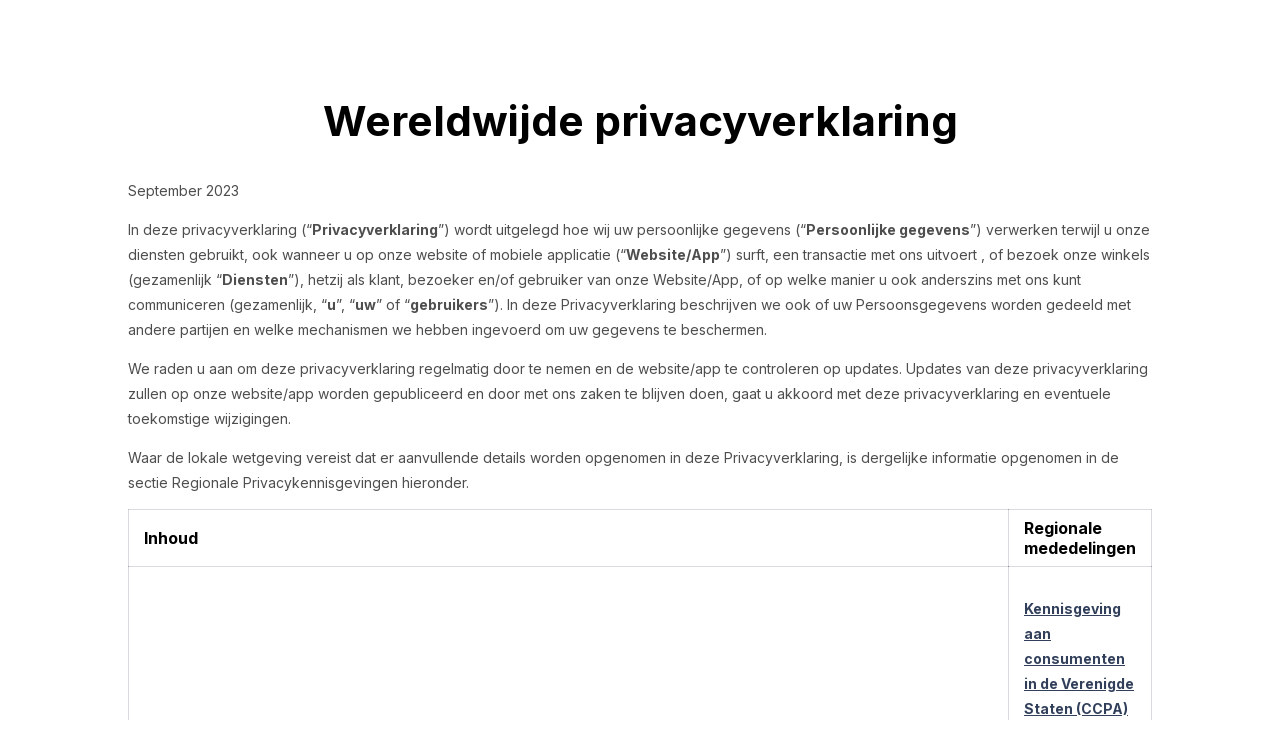

--- FILE ---
content_type: text/html; charset=utf-8
request_url: https://www.riamoneytransfer.com/nl-nl/privacy-policy/
body_size: 41185
content:
<!DOCTYPE html><html lang="nl-nl"><head><meta charSet="utf-8"/><link rel="icon" type="image/x-icon" href="/favicon.ico"/><link rel="icon" type="image/png" sizes="16x16" href="/favicon-16x16.png"/><link rel="icon" type="image/png" sizes="32x32" href="/favicon-32x32.png"/><link rel="icon" type="image/png" sizes="192x192" href="/android-chrome-192x192.png"/><link rel="icon" type="image/png" sizes="512x512" href="/android-chrome-512x512.png"/><link rel="apple-touch-icon" href="/apple-touch-icon.png"/><script type="application/ld+json"></script><title>Wereldwijde privacyverklaring</title><link rel="canonical" href="https://www.riamoneytransfer.com/nl-nl/privacy-policy/"/><link hrefLang="nl-nl" rel="alternate" href="https://www.riamoneytransfer.com/nl-nl/privacy-policy/"/><link hrefLang="x-default" rel="alternate" href="https://www.riamoneytransfer.com/en-gb/privacy-policy/"/><link hrefLang="en-de" rel="alternate" href="https://www.riamoneytransfer.com/en-de/privacy-policy/"/><link hrefLang="es-co" rel="alternate" href="https://www.riamoneytransfer.com/es-co/privacy-policy/"/><link hrefLang="ms-sg" rel="alternate" href="https://www.riamoneytransfer.com/ms-sg/privacy-policy/"/><link hrefLang="de-ch" rel="alternate" href="https://www.riamoneytransfer.com/de-ch/privacy-policy/"/><link hrefLang="nl-be" rel="alternate" href="https://www.riamoneytransfer.com/nl-be/privacy-policy/"/><link hrefLang="id-my" rel="alternate" href="https://www.riamoneytransfer.com/id-my/privacy-policy/"/><link hrefLang="it-ch" rel="alternate" href="https://www.riamoneytransfer.com/it-ch/privacy-policy/"/><link hrefLang="es-ca" rel="alternate" href="https://www.riamoneytransfer.com/es-ca/privacy-policy/"/><link hrefLang="en-gb" rel="alternate" href="https://www.riamoneytransfer.com/en-gb/privacy-policy/"/><link hrefLang="de-at" rel="alternate" href="https://www.riamoneytransfer.com/de-at/privacy-policy/"/><link hrefLang="es-es" rel="alternate" href="https://www.riamoneytransfer.com/es-es/privacy-policy/"/><link hrefLang="en-nz" rel="alternate" href="https://www.riamoneytransfer.com/en-nz/privacy-policy/"/><link hrefLang="tl-nz" rel="alternate" href="https://www.riamoneytransfer.com/tl-nz/privacy-policy/"/><link hrefLang="vi-ca" rel="alternate" href="https://www.riamoneytransfer.com/vi-ca/privacy-policy/"/><link hrefLang="pt-pt" rel="alternate" href="https://www.riamoneytransfer.com/pt-pt/privacy-policy/"/><link hrefLang="lt-lt" rel="alternate" href="https://www.riamoneytransfer.com/lt-lt/privacy-policy/"/><link hrefLang="bn-my" rel="alternate" href="https://www.riamoneytransfer.com/bn-my/privacy-policy/"/><link hrefLang="en-ca" rel="alternate" href="https://www.riamoneytransfer.com/en-ca/privacy-policy/"/><link hrefLang="en-lt" rel="alternate" href="https://www.riamoneytransfer.com/en-lt/privacy-policy/"/><link hrefLang="da-dk" rel="alternate" href="https://www.riamoneytransfer.com/da-dk/privacy-policy/"/><link hrefLang="tl-au" rel="alternate" href="https://www.riamoneytransfer.com/tl-au/privacy-policy/"/><link hrefLang="en-ie" rel="alternate" href="https://www.riamoneytransfer.com/en-ie/privacy-policy/"/><link hrefLang="en-dk" rel="alternate" href="https://www.riamoneytransfer.com/en-dk/privacy-policy/"/><link hrefLang="en-au" rel="alternate" href="https://www.riamoneytransfer.com/en-au/privacy-policy/"/><link hrefLang="uk-pl" rel="alternate" href="https://www.riamoneytransfer.com/uk-pl/privacy-policy/"/><link hrefLang="en-mx" rel="alternate" href="https://www.riamoneytransfer.com/en-mx/privacy-policy/"/><link hrefLang="en-it" rel="alternate" href="https://www.riamoneytransfer.com/en-it/privacy-policy/"/><link hrefLang="en-lv" rel="alternate" href="https://www.riamoneytransfer.com/en-lv/privacy-policy/"/><link hrefLang="en-ee" rel="alternate" href="https://www.riamoneytransfer.com/en-ee/privacy-policy/"/><link hrefLang="en-in" rel="alternate" href="https://www.riamoneytransfer.com/en-in/privacy-policy/"/><link hrefLang="en-ar" rel="alternate" href="https://www.riamoneytransfer.com/en-ar/privacy-policy/"/><link hrefLang="en-ph" rel="alternate" href="https://www.riamoneytransfer.com/en-ph/privacy-policy/"/><link hrefLang="en-hu" rel="alternate" href="https://www.riamoneytransfer.com/en-hu/privacy-policy/"/><link hrefLang="fr-sn" rel="alternate" href="https://www.riamoneytransfer.com/fr-sn/privacy-policy/"/><link hrefLang="et-ee" rel="alternate" href="https://www.riamoneytransfer.com/et-ee/privacy-policy/"/><link hrefLang="en-sn" rel="alternate" href="https://www.riamoneytransfer.com/en-sn/privacy-policy/"/><link hrefLang="lv-lv" rel="alternate" href="https://www.riamoneytransfer.com/lv-lv/privacy-policy/"/><link hrefLang="en-fi" rel="alternate" href="https://www.riamoneytransfer.com/en-fi/privacy-policy/"/><link hrefLang="nl-nl" rel="alternate" href="https://www.riamoneytransfer.com/nl-nl/privacy-policy/"/><link hrefLang="en-nl" rel="alternate" href="https://www.riamoneytransfer.com/en-nl/privacy-policy/"/><link hrefLang="fr-ca" rel="alternate" href="https://www.riamoneytransfer.com/fr-ca/privacy-policy/"/><link hrefLang="fi-fi" rel="alternate" href="https://www.riamoneytransfer.com/fi-fi/privacy-policy/"/><link hrefLang="ne-my" rel="alternate" href="https://www.riamoneytransfer.com/ne-my/privacy-policy/"/><link hrefLang="hu-hu" rel="alternate" href="https://www.riamoneytransfer.com/hu-hu/privacy-policy/"/><link hrefLang="pl-pl" rel="alternate" href="https://www.riamoneytransfer.com/pl-pl/privacy-policy/"/><link hrefLang="ru-pl" rel="alternate" href="https://www.riamoneytransfer.com/ru-pl/privacy-policy/"/><link hrefLang="uk-no" rel="alternate" href="https://www.riamoneytransfer.com/uk-no/privacy-policy/"/><link hrefLang="de-de" rel="alternate" href="https://www.riamoneytransfer.com/de-de/privacy-policy/"/><link hrefLang="es-ar" rel="alternate" href="https://www.riamoneytransfer.com/es-ar/privacy-policy/"/><link hrefLang="es-mx" rel="alternate" href="https://www.riamoneytransfer.com/es-mx/privacy-policy/"/><link hrefLang="th-au" rel="alternate" href="https://www.riamoneytransfer.com/th-au/privacy-policy/"/><link hrefLang="th-nz" rel="alternate" href="https://www.riamoneytransfer.com/th-nz/privacy-policy/"/><link hrefLang="en-pl" rel="alternate" href="https://www.riamoneytransfer.com/en-pl/privacy-policy/"/><link hrefLang="vi-au" rel="alternate" href="https://www.riamoneytransfer.com/vi-au/privacy-policy/"/><link hrefLang="vi-nz" rel="alternate" href="https://www.riamoneytransfer.com/vi-nz/privacy-policy/"/><link hrefLang="zh-fr" rel="alternate" href="https://www.riamoneytransfer.com/zh-fr/privacy-policy/"/><link hrefLang="en-pt" rel="alternate" href="https://www.riamoneytransfer.com/en-pt/privacy-policy/"/><link hrefLang="en-jp" rel="alternate" href="https://www.riamoneytransfer.com/en-jp/privacy-policy/"/><link hrefLang="en-es" rel="alternate" href="https://www.riamoneytransfer.com/en-es/privacy-policy/"/><link hrefLang="en-at" rel="alternate" href="https://www.riamoneytransfer.com/en-at/privacy-policy/"/><link hrefLang="en-lu" rel="alternate" href="https://www.riamoneytransfer.com/en-lu/privacy-policy/"/><link hrefLang="fr-lu" rel="alternate" href="https://www.riamoneytransfer.com/fr-lu/privacy-policy/"/><link hrefLang="en-ua" rel="alternate" href="https://www.riamoneytransfer.com/en-ua/privacy-policy/"/><link hrefLang="it-it" rel="alternate" href="https://www.riamoneytransfer.com/it-it/privacy-policy/"/><link hrefLang="fr-cl" rel="alternate" href="https://www.riamoneytransfer.com/fr-cl/privacy-policy/"/><link hrefLang="ms-my" rel="alternate" href="https://www.riamoneytransfer.com/ms-my/privacy-policy/"/><link hrefLang="en-se" rel="alternate" href="https://www.riamoneytransfer.com/en-se/privacy-policy/"/><link hrefLang="en-sg" rel="alternate" href="https://www.riamoneytransfer.com/en-sg/privacy-policy/"/><link hrefLang="en-no" rel="alternate" href="https://www.riamoneytransfer.com/en-no/privacy-policy/"/><link hrefLang="nb-no" rel="alternate" href="https://www.riamoneytransfer.com/nb-no/privacy-policy/"/><link hrefLang="en-gr" rel="alternate" href="https://www.riamoneytransfer.com/en-gr/privacy-policy/"/><link hrefLang="el-gr" rel="alternate" href="https://www.riamoneytransfer.com/el-gr/privacy-policy/"/><link hrefLang="es-pa" rel="alternate" href="https://www.riamoneytransfer.com/es-pa/privacy-policy/"/><link hrefLang="en-cz" rel="alternate" href="https://www.riamoneytransfer.com/en-cz/privacy-policy/"/><link hrefLang="fr-be" rel="alternate" href="https://www.riamoneytransfer.com/fr-be/privacy-policy/"/><link hrefLang="en-be" rel="alternate" href="https://www.riamoneytransfer.com/en-be/privacy-policy/"/><link hrefLang="en-ch" rel="alternate" href="https://www.riamoneytransfer.com/en-ch/privacy-policy/"/><link hrefLang="fr-fr" rel="alternate" href="https://www.riamoneytransfer.com/fr-fr/privacy-policy/"/><link hrefLang="en-my" rel="alternate" href="https://www.riamoneytransfer.com/en-my/privacy-policy/"/><link hrefLang="uk-ua" rel="alternate" href="https://www.riamoneytransfer.com/uk-ua/privacy-policy/"/><link hrefLang="es-cl" rel="alternate" href="https://www.riamoneytransfer.com/es-cl/privacy-policy/"/><link hrefLang="en-cl" rel="alternate" href="https://www.riamoneytransfer.com/en-cl/privacy-policy/"/><link hrefLang="es-us" rel="alternate" href="https://www.riamoneytransfer.com/es-us/privacy-policy/"/><link hrefLang="fr-ch" rel="alternate" href="https://www.riamoneytransfer.com/fr-ch/privacy-policy/"/><link hrefLang="en-fr" rel="alternate" href="https://www.riamoneytransfer.com/en-fr/privacy-policy/"/><link hrefLang="cs-cz" rel="alternate" href="https://www.riamoneytransfer.com/cs-cz/privacy-policy/"/><link hrefLang="ro-ro" rel="alternate" href="https://www.riamoneytransfer.com/ro-ro/privacy-policy/"/><link hrefLang="en-ro" rel="alternate" href="https://www.riamoneytransfer.com/en-ro/privacy-policy/"/><link hrefLang="sv-se" rel="alternate" href="https://www.riamoneytransfer.com/sv-se/privacy-policy/"/><link hrefLang="en-pa" rel="alternate" href="https://www.riamoneytransfer.com/en-pa/privacy-policy/"/><link hrefLang="ja-jp" rel="alternate" href="https://www.riamoneytransfer.com/ja-jp/privacy-policy/"/><meta/><meta property="og:title" content="Wereldwijde privacyverklaring"/><meta property="og:description" content=""/><meta property="og:type" content="website"/><meta name="twitter:card" content="summary"/><meta name="twitter:creator" content="@RIA"/><meta name="twitter:title" content="Wereldwijde privacyverklaring"/><meta name="twitter:description" content=""/><meta name="viewport" content="width=device-width, initial-scale=1, minimum-scale=1, maximum-scale=1"/><meta property="og:image" content="https://www.riamoneytransfer.com/meta-image.png"/><meta property="og:image:alt" content="Ria money transfer logo"/><meta property="twitter:image" content="https://www.riamoneytransfer.com/meta-image.png"/><meta property="twitter:image:alt" content="Ria money transfer logo"/><meta name="next-head-count" content="111"/><link rel="preconnect" href="https://fonts.googleapis.com"/><link rel="preconnect" href="https://fonts.gstatic.com" crossorigin="true"/><link rel="preconnect" href="https://fonts.gstatic.com" crossorigin /><link rel="preload" href="/_next/static/css/00cd96cb5e4b2e6a.css" as="style"/><link rel="stylesheet" href="/_next/static/css/00cd96cb5e4b2e6a.css" data-n-g=""/><link rel="preload" href="/_next/static/css/d43e2850e4026138.css" as="style"/><link rel="stylesheet" href="/_next/static/css/d43e2850e4026138.css"/><noscript data-n-css=""></noscript><script defer="" nomodule="" src="/_next/static/chunks/polyfills-42372ed130431b0a.js"></script><script defer="" src="/_next/static/chunks/67a3bf3c.8771e7577fba727f.js"></script><script defer="" src="/_next/static/chunks/8313.e797044f1e3afab7.js"></script><script defer="" src="/_next/static/chunks/5386.789a4da067573e1b.js"></script><script defer="" src="/_next/static/chunks/9515.db2f58a4d93bf5a1.js"></script><script defer="" src="/_next/static/chunks/8159.4513b3742332c075.js"></script><script defer="" src="/_next/static/chunks/2309.ddba72eed843e111.js"></script><script defer="" src="/_next/static/chunks/9013-d7926a6c8ee7cea6.js"></script><script defer="" src="/_next/static/chunks/2759.f8e1a2d84bdb6c9e.js"></script><script defer="" src="/_next/static/chunks/6169.79696013e265e258.js"></script><script defer="" src="/_next/static/chunks/9510.c61ead3cdc4cc15f.js"></script><script defer="" src="/_next/static/chunks/6895-57cae61399a4a1c3.js"></script><script defer="" src="/_next/static/chunks/7587-d91254f660d95e5b.js"></script><script defer="" src="/_next/static/chunks/3451.650edf550ed5b595.js"></script><script defer="" src="/_next/static/chunks/6136.b8fa466e3ab0cc55.js"></script><script src="/_next/static/chunks/webpack-8acabff75a54a840.js" defer=""></script><script src="/_next/static/chunks/framework-945b357d4a851f4b.js" defer=""></script><script src="/_next/static/chunks/main-c84061d8e2c40117.js" defer=""></script><script src="/_next/static/chunks/pages/_app-32e00e61126524b0.js" defer=""></script><script src="/_next/static/chunks/5675-bf51863fead5e319.js" defer=""></script><script src="/_next/static/chunks/802-91b13ead4812789c.js" defer=""></script><script src="/_next/static/chunks/222-2774de7246876ea3.js" defer=""></script><script src="/_next/static/chunks/1362-da9ca3c259d2cc0b.js" defer=""></script><script src="/_next/static/chunks/5622-11d6cef0ae67eba8.js" defer=""></script><script src="/_next/static/chunks/896-9ab6b3083d85a199.js" defer=""></script><script src="/_next/static/chunks/6922-c4e3eba0469bd8a0.js" defer=""></script><script src="/_next/static/chunks/4346-f91bdd6bcc5ddcfd.js" defer=""></script><script src="/_next/static/chunks/5733-81b4c55f1684b3b9.js" defer=""></script><script src="/_next/static/chunks/pages/%5Buid%5D-9b4ba761df599532.js" defer=""></script><script src="/_next/static/ofeB666RlEDJxtuA-JoF2/_buildManifest.js" defer=""></script><script src="/_next/static/ofeB666RlEDJxtuA-JoF2/_ssgManifest.js" defer=""></script><style data-styled="" data-styled-version="5.3.11">body{position:relative;margin:0;padding:0;box-sizing:border-box;font-family:Inter,sans-serif;-webkit-letter-spacing:0px;-moz-letter-spacing:0px;-ms-letter-spacing:0px;letter-spacing:0px;}/*!sc*/
body h1{font-size:55px;font-weight:800;line-height:70px;}/*!sc*/
@media(max-width:960px){body h1{font-size:40px;font-weight:800;line-height:52px;}}/*!sc*/
body h2{width:100%;margin:0;margin-bottom:16px;text-align:left;font-size:40px;font-weight:800;line-height:54px;}/*!sc*/
@media(max-width:960px){body h2{font-size:32px;font-weight:800;line-height:40px;}}/*!sc*/
@media(max-width:600px){body h2{text-align:left;}}/*!sc*/
body h3{margin:0;margin-bottom:8px;font-size:20px;font-weight:700;line-height:28px;}/*!sc*/
@media(max-width:960px){body h3{font-size:16px;font-weight:700;line-height:24px;}}/*!sc*/
body h4{color:rgba(0,17,51,0.8);}/*!sc*/
body p{margin:0;font-size:16px;font-weight:400;line-height:24px;}/*!sc*/
@media(max-width:960px){body p{font-size:16px;font-weight:400;line-height:24px;}}/*!sc*/
@media(max-width:600px){body p{text-align:left;}}/*!sc*/
body a{font-family:Inter,sans-serif;font-weight:bold;position:relative;-webkit-transition:color .3s ease;transition:color .3s ease;}/*!sc*/
body label{font-family:Inter,sans-serif;}/*!sc*/
body ul li,body ol li{color:#4E4E4E;font-size:16px;font-weight:400;line-height:24px;}/*!sc*/
h1 a,h2 a,h3 a,h4 a,h5 a,h6 a,p a,ul a,li a,ol a,tr a,td a{-webkit-text-decoration:underline;text-decoration:underline;text-underline-offset:1px;color:rgba(49,63,91,1);font-weight:bold;}/*!sc*/
h1 a.secondary,h2 a.secondary,h3 a.secondary,h4 a.secondary,h5 a.secondary,h6 a.secondary,p a.secondary,ul a.secondary,li a.secondary,ol a.secondary,tr a.secondary,td a.secondary{font-weight:inherit;}/*!sc*/
h1 a.secondary:hover,h2 a.secondary:hover,h3 a.secondary:hover,h4 a.secondary:hover,h5 a.secondary:hover,h6 a.secondary:hover,p a.secondary:hover,ul a.secondary:hover,li a.secondary:hover,ol a.secondary:hover,tr a.secondary:hover,td a.secondary:hover{color:rgba(49,63,91,1);}/*!sc*/
h1 a.secondary:visited:hover,h2 a.secondary:visited:hover,h3 a.secondary:visited:hover,h4 a.secondary:visited:hover,h5 a.secondary:visited:hover,h6 a.secondary:visited:hover,p a.secondary:visited:hover,ul a.secondary:visited:hover,li a.secondary:visited:hover,ol a.secondary:visited:hover,tr a.secondary:visited:hover,td a.secondary:visited:hover{color:rgba(49,63,91,1);}/*!sc*/
h1 a:hover,h2 a:hover,h3 a:hover,h4 a:hover,h5 a:hover,h6 a:hover,p a:hover,ul a:hover,li a:hover,ol a:hover,tr a:hover,td a:hover{color:#ff6100;}/*!sc*/
h1 a:visited,h2 a:visited,h3 a:visited,h4 a:visited,h5 a:visited,h6 a:visited,p a:visited,ul a:visited,li a:visited,ol a:visited,tr a:visited,td a:visited{color:#551A8B;}/*!sc*/
h1 a:visited:hover,h2 a:visited:hover,h3 a:visited:hover,h4 a:visited:hover,h5 a:visited:hover,h6 a:visited:hover,p a:visited:hover,ul a:visited:hover,li a:visited:hover,ol a:visited:hover,tr a:visited:hover,td a:visited:hover{color:#ff6100;}/*!sc*/
*{box-sizing:inherit;-webkit-tap-highlight-color:transparent;}/*!sc*/
data-styled.g1[id="sc-global-cMwOTK1"]{content:"sc-global-cMwOTK1,"}/*!sc*/
.kCNNou{display:-webkit-box;display:-webkit-flex;display:-ms-flexbox;display:flex;-webkit-flex-direction:column;-ms-flex-direction:column;flex-direction:column;-webkit-align-items:center;-webkit-box-align:center;-ms-flex-align:center;align-items:center;-webkit-box-pack:start;-webkit-justify-content:flex-start;-ms-flex-pack:start;justify-content:flex-start;box-sizing:border-box;overflow:hidden;width:100%;margin:0;min-height:calc(100vh - 65px);margin-top:0;}/*!sc*/
@media (max-width:960px){.kCNNou{margin-top:0;}}/*!sc*/
.kCNNou h1,.kCNNou h2,.kCNNou h3,.kCNNou h4,.kCNNou p{font-family:Inter,sans-serif;-webkit-letter-spacing:0px;-moz-letter-spacing:0px;-ms-letter-spacing:0px;letter-spacing:0px;}/*!sc*/
.kCNNou h1{font-size:55px;font-weight:800;line-height:70px;}/*!sc*/
.kCNNou h2{font-size:40px;font-weight:800;line-height:54px;}/*!sc*/
@media (max-width:960px){.kCNNou h2{font-size:32px;line-height:40px;}}/*!sc*/
.kCNNou h3{font-size:20px;font-weight:700;line-height:28px;}/*!sc*/
@media (max-width:960px){.kCNNou h3{font-size:16px;line-height:24px;}}/*!sc*/
.kCNNou p{color:#4E4E4E;font-size:16px;font-weight:400;line-height:24px;}/*!sc*/
@media (max-width:960px){.kCNNou p{font-size:16px;line-height:24px;}}/*!sc*/
data-styled.g4[id="sc-e33d0ab6-0"]{content:"kCNNou,"}/*!sc*/
.ljauJz{display:-webkit-box;display:-webkit-flex;display:-ms-flexbox;display:flex;-webkit-flex-direction:column;-ms-flex-direction:column;flex-direction:column;-webkit-box-pack:center;-webkit-justify-content:center;-ms-flex-pack:center;justify-content:center;-webkit-align-items:center;-webkit-box-align:center;-ms-flex-align:center;align-items:center;width:100%;padding:64px 0px;position:relative;}/*!sc*/
@media (max-width:960px){.ljauJz{padding:32px 0px;}}/*!sc*/
data-styled.g5[id="sc-d525d66c-0"]{content:"ljauJz,"}/*!sc*/
.lbuzKQ{width:100%;max-width:1200px;padding:0px 24px;display:-webkit-box;display:-webkit-flex;display:-ms-flexbox;display:flex;-webkit-box-pack:center;-webkit-justify-content:center;-ms-flex-pack:center;justify-content:center;-webkit-align-items:center;-webkit-box-align:center;-ms-flex-align:center;align-items:center;}/*!sc*/
@media (max-width:960px){}/*!sc*/
@media (max-width:440px){}/*!sc*/
.lbuzKQ h2{color:#000;}/*!sc*/
@media (max-width:600px){.lbuzKQ h2{font-size:24px;line-height:32px;}}/*!sc*/
data-styled.g7[id="sc-b9b16174-0"]{content:"lbuzKQ,"}/*!sc*/
.fZPyHc{width:100%;display:-webkit-box;display:-webkit-flex;display:-ms-flexbox;display:flex;-webkit-flex-direction:column;-ms-flex-direction:column;flex-direction:column;-webkit-box-pack:center;-webkit-justify-content:center;-ms-flex-pack:center;justify-content:center;-webkit-align-items:center;-webkit-box-align:center;-ms-flex-align:center;align-items:center;}/*!sc*/
.fZPyHc .w-container{max-width:1054px;padding:0 15px;width:100%;}/*!sc*/
.fZPyHc .w-container h1{font-size:42px;line-height:44px;font-weight:bold;text-align:center;}/*!sc*/
.fZPyHc .w-container h2{color:rgba(0,17,51,0.8);}/*!sc*/
.fZPyHc .w-container h3{color:rgba(0,17,51,0.8);}/*!sc*/
.fZPyHc .w-container h4{margin-bottom:10px;color:rgba(0,17,51,0.9);font-family:Inter;font-weight:700;font-size:18px;line-height:24px;}/*!sc*/
.fZPyHc .w-container li{line-height:25px;font-size:14px;list-style:disc;color:#4E4E4E;}/*!sc*/
.fZPyHc .w-container p{line-height:25px;font-size:14px;margin:14px 0;}/*!sc*/
.fZPyHc .w-container table{margin-bottom:20px;text-align:left;border-collapse:collapse;border:1px solid var(--Light-gray);}/*!sc*/
.fZPyHc .w-container table tbody tr{color:rgba(0,17,51,0.8);}/*!sc*/
.fZPyHc .w-container table th{border:1px solid var(--Light-gray);max-width:50%;width:100%;min-width:120px;padding:8px 15px;}/*!sc*/
.fZPyHc .w-container table th .table-title{max-width:25%;}/*!sc*/
.fZPyHc .w-container table tr{border:1px solid var(--Light-gray);padding-left:15px;}/*!sc*/
.fZPyHc .w-container table td{border:1px solid var(--Light-gray);padding:15px;}/*!sc*/
.fZPyHc .w-container iframe{width:100%;aspect-ratio:2/1.125;outline:none;border:none;border-radius:24px;box-shadow:-76px -62px 96px 0px rgb(255 255 255 / 17%),112px 0px 96px 0 rgb(218 226 231 / 10%),272px 0px 208px 0 rgb(181 190 197 / 10%);}/*!sc*/
.fZPyHc .w-container img{display:-webkit-box;display:-webkit-flex;display:-ms-flexbox;display:flex;justify-self:center;margin:0 auto;}/*!sc*/
.fZPyHc .table-with-min-width{overflow-x:auto;}/*!sc*/
data-styled.g255[id="sc-1364461e-0"]{content:"fZPyHc,"}/*!sc*/
</style><style data-href="https://fonts.googleapis.com/css2?family=Inter:wght@100;200;300;400;500;600;700;800;900&display=swap">@font-face{font-family:'Inter';font-style:normal;font-weight:100;font-display:swap;src:url(https://fonts.gstatic.com/l/font?kit=UcCO3FwrK3iLTeHuS_nVMrMxCp50SjIw2boKoduKmMEVuLyeMZs&skey=c491285d6722e4fa&v=v20) format('woff')}@font-face{font-family:'Inter';font-style:normal;font-weight:200;font-display:swap;src:url(https://fonts.gstatic.com/l/font?kit=UcCO3FwrK3iLTeHuS_nVMrMxCp50SjIw2boKoduKmMEVuDyfMZs&skey=c491285d6722e4fa&v=v20) format('woff')}@font-face{font-family:'Inter';font-style:normal;font-weight:300;font-display:swap;src:url(https://fonts.gstatic.com/l/font?kit=UcCO3FwrK3iLTeHuS_nVMrMxCp50SjIw2boKoduKmMEVuOKfMZs&skey=c491285d6722e4fa&v=v20) format('woff')}@font-face{font-family:'Inter';font-style:normal;font-weight:400;font-display:swap;src:url(https://fonts.gstatic.com/l/font?kit=UcCO3FwrK3iLTeHuS_nVMrMxCp50SjIw2boKoduKmMEVuLyfMZs&skey=c491285d6722e4fa&v=v20) format('woff')}@font-face{font-family:'Inter';font-style:normal;font-weight:500;font-display:swap;src:url(https://fonts.gstatic.com/l/font?kit=UcCO3FwrK3iLTeHuS_nVMrMxCp50SjIw2boKoduKmMEVuI6fMZs&skey=c491285d6722e4fa&v=v20) format('woff')}@font-face{font-family:'Inter';font-style:normal;font-weight:600;font-display:swap;src:url(https://fonts.gstatic.com/l/font?kit=UcCO3FwrK3iLTeHuS_nVMrMxCp50SjIw2boKoduKmMEVuGKYMZs&skey=c491285d6722e4fa&v=v20) format('woff')}@font-face{font-family:'Inter';font-style:normal;font-weight:700;font-display:swap;src:url(https://fonts.gstatic.com/l/font?kit=UcCO3FwrK3iLTeHuS_nVMrMxCp50SjIw2boKoduKmMEVuFuYMZs&skey=c491285d6722e4fa&v=v20) format('woff')}@font-face{font-family:'Inter';font-style:normal;font-weight:800;font-display:swap;src:url(https://fonts.gstatic.com/l/font?kit=UcCO3FwrK3iLTeHuS_nVMrMxCp50SjIw2boKoduKmMEVuDyYMZs&skey=c491285d6722e4fa&v=v20) format('woff')}@font-face{font-family:'Inter';font-style:normal;font-weight:900;font-display:swap;src:url(https://fonts.gstatic.com/l/font?kit=UcCO3FwrK3iLTeHuS_nVMrMxCp50SjIw2boKoduKmMEVuBWYMZs&skey=c491285d6722e4fa&v=v20) format('woff')}@font-face{font-family:'Inter';font-style:normal;font-weight:100;font-display:swap;src:url(https://fonts.gstatic.com/s/inter/v20/UcC73FwrK3iLTeHuS_nVMrMxCp50SjIa2JL7W0Q5n-wU.woff2) format('woff2');unicode-range:U+0460-052F,U+1C80-1C8A,U+20B4,U+2DE0-2DFF,U+A640-A69F,U+FE2E-FE2F}@font-face{font-family:'Inter';font-style:normal;font-weight:100;font-display:swap;src:url(https://fonts.gstatic.com/s/inter/v20/UcC73FwrK3iLTeHuS_nVMrMxCp50SjIa0ZL7W0Q5n-wU.woff2) format('woff2');unicode-range:U+0301,U+0400-045F,U+0490-0491,U+04B0-04B1,U+2116}@font-face{font-family:'Inter';font-style:normal;font-weight:100;font-display:swap;src:url(https://fonts.gstatic.com/s/inter/v20/UcC73FwrK3iLTeHuS_nVMrMxCp50SjIa2ZL7W0Q5n-wU.woff2) format('woff2');unicode-range:U+1F00-1FFF}@font-face{font-family:'Inter';font-style:normal;font-weight:100;font-display:swap;src:url(https://fonts.gstatic.com/s/inter/v20/UcC73FwrK3iLTeHuS_nVMrMxCp50SjIa1pL7W0Q5n-wU.woff2) format('woff2');unicode-range:U+0370-0377,U+037A-037F,U+0384-038A,U+038C,U+038E-03A1,U+03A3-03FF}@font-face{font-family:'Inter';font-style:normal;font-weight:100;font-display:swap;src:url(https://fonts.gstatic.com/s/inter/v20/UcC73FwrK3iLTeHuS_nVMrMxCp50SjIa2pL7W0Q5n-wU.woff2) format('woff2');unicode-range:U+0102-0103,U+0110-0111,U+0128-0129,U+0168-0169,U+01A0-01A1,U+01AF-01B0,U+0300-0301,U+0303-0304,U+0308-0309,U+0323,U+0329,U+1EA0-1EF9,U+20AB}@font-face{font-family:'Inter';font-style:normal;font-weight:100;font-display:swap;src:url(https://fonts.gstatic.com/s/inter/v20/UcC73FwrK3iLTeHuS_nVMrMxCp50SjIa25L7W0Q5n-wU.woff2) format('woff2');unicode-range:U+0100-02BA,U+02BD-02C5,U+02C7-02CC,U+02CE-02D7,U+02DD-02FF,U+0304,U+0308,U+0329,U+1D00-1DBF,U+1E00-1E9F,U+1EF2-1EFF,U+2020,U+20A0-20AB,U+20AD-20C0,U+2113,U+2C60-2C7F,U+A720-A7FF}@font-face{font-family:'Inter';font-style:normal;font-weight:100;font-display:swap;src:url(https://fonts.gstatic.com/s/inter/v20/UcC73FwrK3iLTeHuS_nVMrMxCp50SjIa1ZL7W0Q5nw.woff2) format('woff2');unicode-range:U+0000-00FF,U+0131,U+0152-0153,U+02BB-02BC,U+02C6,U+02DA,U+02DC,U+0304,U+0308,U+0329,U+2000-206F,U+20AC,U+2122,U+2191,U+2193,U+2212,U+2215,U+FEFF,U+FFFD}@font-face{font-family:'Inter';font-style:normal;font-weight:200;font-display:swap;src:url(https://fonts.gstatic.com/s/inter/v20/UcC73FwrK3iLTeHuS_nVMrMxCp50SjIa2JL7W0Q5n-wU.woff2) format('woff2');unicode-range:U+0460-052F,U+1C80-1C8A,U+20B4,U+2DE0-2DFF,U+A640-A69F,U+FE2E-FE2F}@font-face{font-family:'Inter';font-style:normal;font-weight:200;font-display:swap;src:url(https://fonts.gstatic.com/s/inter/v20/UcC73FwrK3iLTeHuS_nVMrMxCp50SjIa0ZL7W0Q5n-wU.woff2) format('woff2');unicode-range:U+0301,U+0400-045F,U+0490-0491,U+04B0-04B1,U+2116}@font-face{font-family:'Inter';font-style:normal;font-weight:200;font-display:swap;src:url(https://fonts.gstatic.com/s/inter/v20/UcC73FwrK3iLTeHuS_nVMrMxCp50SjIa2ZL7W0Q5n-wU.woff2) format('woff2');unicode-range:U+1F00-1FFF}@font-face{font-family:'Inter';font-style:normal;font-weight:200;font-display:swap;src:url(https://fonts.gstatic.com/s/inter/v20/UcC73FwrK3iLTeHuS_nVMrMxCp50SjIa1pL7W0Q5n-wU.woff2) format('woff2');unicode-range:U+0370-0377,U+037A-037F,U+0384-038A,U+038C,U+038E-03A1,U+03A3-03FF}@font-face{font-family:'Inter';font-style:normal;font-weight:200;font-display:swap;src:url(https://fonts.gstatic.com/s/inter/v20/UcC73FwrK3iLTeHuS_nVMrMxCp50SjIa2pL7W0Q5n-wU.woff2) format('woff2');unicode-range:U+0102-0103,U+0110-0111,U+0128-0129,U+0168-0169,U+01A0-01A1,U+01AF-01B0,U+0300-0301,U+0303-0304,U+0308-0309,U+0323,U+0329,U+1EA0-1EF9,U+20AB}@font-face{font-family:'Inter';font-style:normal;font-weight:200;font-display:swap;src:url(https://fonts.gstatic.com/s/inter/v20/UcC73FwrK3iLTeHuS_nVMrMxCp50SjIa25L7W0Q5n-wU.woff2) format('woff2');unicode-range:U+0100-02BA,U+02BD-02C5,U+02C7-02CC,U+02CE-02D7,U+02DD-02FF,U+0304,U+0308,U+0329,U+1D00-1DBF,U+1E00-1E9F,U+1EF2-1EFF,U+2020,U+20A0-20AB,U+20AD-20C0,U+2113,U+2C60-2C7F,U+A720-A7FF}@font-face{font-family:'Inter';font-style:normal;font-weight:200;font-display:swap;src:url(https://fonts.gstatic.com/s/inter/v20/UcC73FwrK3iLTeHuS_nVMrMxCp50SjIa1ZL7W0Q5nw.woff2) format('woff2');unicode-range:U+0000-00FF,U+0131,U+0152-0153,U+02BB-02BC,U+02C6,U+02DA,U+02DC,U+0304,U+0308,U+0329,U+2000-206F,U+20AC,U+2122,U+2191,U+2193,U+2212,U+2215,U+FEFF,U+FFFD}@font-face{font-family:'Inter';font-style:normal;font-weight:300;font-display:swap;src:url(https://fonts.gstatic.com/s/inter/v20/UcC73FwrK3iLTeHuS_nVMrMxCp50SjIa2JL7W0Q5n-wU.woff2) format('woff2');unicode-range:U+0460-052F,U+1C80-1C8A,U+20B4,U+2DE0-2DFF,U+A640-A69F,U+FE2E-FE2F}@font-face{font-family:'Inter';font-style:normal;font-weight:300;font-display:swap;src:url(https://fonts.gstatic.com/s/inter/v20/UcC73FwrK3iLTeHuS_nVMrMxCp50SjIa0ZL7W0Q5n-wU.woff2) format('woff2');unicode-range:U+0301,U+0400-045F,U+0490-0491,U+04B0-04B1,U+2116}@font-face{font-family:'Inter';font-style:normal;font-weight:300;font-display:swap;src:url(https://fonts.gstatic.com/s/inter/v20/UcC73FwrK3iLTeHuS_nVMrMxCp50SjIa2ZL7W0Q5n-wU.woff2) format('woff2');unicode-range:U+1F00-1FFF}@font-face{font-family:'Inter';font-style:normal;font-weight:300;font-display:swap;src:url(https://fonts.gstatic.com/s/inter/v20/UcC73FwrK3iLTeHuS_nVMrMxCp50SjIa1pL7W0Q5n-wU.woff2) format('woff2');unicode-range:U+0370-0377,U+037A-037F,U+0384-038A,U+038C,U+038E-03A1,U+03A3-03FF}@font-face{font-family:'Inter';font-style:normal;font-weight:300;font-display:swap;src:url(https://fonts.gstatic.com/s/inter/v20/UcC73FwrK3iLTeHuS_nVMrMxCp50SjIa2pL7W0Q5n-wU.woff2) format('woff2');unicode-range:U+0102-0103,U+0110-0111,U+0128-0129,U+0168-0169,U+01A0-01A1,U+01AF-01B0,U+0300-0301,U+0303-0304,U+0308-0309,U+0323,U+0329,U+1EA0-1EF9,U+20AB}@font-face{font-family:'Inter';font-style:normal;font-weight:300;font-display:swap;src:url(https://fonts.gstatic.com/s/inter/v20/UcC73FwrK3iLTeHuS_nVMrMxCp50SjIa25L7W0Q5n-wU.woff2) format('woff2');unicode-range:U+0100-02BA,U+02BD-02C5,U+02C7-02CC,U+02CE-02D7,U+02DD-02FF,U+0304,U+0308,U+0329,U+1D00-1DBF,U+1E00-1E9F,U+1EF2-1EFF,U+2020,U+20A0-20AB,U+20AD-20C0,U+2113,U+2C60-2C7F,U+A720-A7FF}@font-face{font-family:'Inter';font-style:normal;font-weight:300;font-display:swap;src:url(https://fonts.gstatic.com/s/inter/v20/UcC73FwrK3iLTeHuS_nVMrMxCp50SjIa1ZL7W0Q5nw.woff2) format('woff2');unicode-range:U+0000-00FF,U+0131,U+0152-0153,U+02BB-02BC,U+02C6,U+02DA,U+02DC,U+0304,U+0308,U+0329,U+2000-206F,U+20AC,U+2122,U+2191,U+2193,U+2212,U+2215,U+FEFF,U+FFFD}@font-face{font-family:'Inter';font-style:normal;font-weight:400;font-display:swap;src:url(https://fonts.gstatic.com/s/inter/v20/UcC73FwrK3iLTeHuS_nVMrMxCp50SjIa2JL7W0Q5n-wU.woff2) format('woff2');unicode-range:U+0460-052F,U+1C80-1C8A,U+20B4,U+2DE0-2DFF,U+A640-A69F,U+FE2E-FE2F}@font-face{font-family:'Inter';font-style:normal;font-weight:400;font-display:swap;src:url(https://fonts.gstatic.com/s/inter/v20/UcC73FwrK3iLTeHuS_nVMrMxCp50SjIa0ZL7W0Q5n-wU.woff2) format('woff2');unicode-range:U+0301,U+0400-045F,U+0490-0491,U+04B0-04B1,U+2116}@font-face{font-family:'Inter';font-style:normal;font-weight:400;font-display:swap;src:url(https://fonts.gstatic.com/s/inter/v20/UcC73FwrK3iLTeHuS_nVMrMxCp50SjIa2ZL7W0Q5n-wU.woff2) format('woff2');unicode-range:U+1F00-1FFF}@font-face{font-family:'Inter';font-style:normal;font-weight:400;font-display:swap;src:url(https://fonts.gstatic.com/s/inter/v20/UcC73FwrK3iLTeHuS_nVMrMxCp50SjIa1pL7W0Q5n-wU.woff2) format('woff2');unicode-range:U+0370-0377,U+037A-037F,U+0384-038A,U+038C,U+038E-03A1,U+03A3-03FF}@font-face{font-family:'Inter';font-style:normal;font-weight:400;font-display:swap;src:url(https://fonts.gstatic.com/s/inter/v20/UcC73FwrK3iLTeHuS_nVMrMxCp50SjIa2pL7W0Q5n-wU.woff2) format('woff2');unicode-range:U+0102-0103,U+0110-0111,U+0128-0129,U+0168-0169,U+01A0-01A1,U+01AF-01B0,U+0300-0301,U+0303-0304,U+0308-0309,U+0323,U+0329,U+1EA0-1EF9,U+20AB}@font-face{font-family:'Inter';font-style:normal;font-weight:400;font-display:swap;src:url(https://fonts.gstatic.com/s/inter/v20/UcC73FwrK3iLTeHuS_nVMrMxCp50SjIa25L7W0Q5n-wU.woff2) format('woff2');unicode-range:U+0100-02BA,U+02BD-02C5,U+02C7-02CC,U+02CE-02D7,U+02DD-02FF,U+0304,U+0308,U+0329,U+1D00-1DBF,U+1E00-1E9F,U+1EF2-1EFF,U+2020,U+20A0-20AB,U+20AD-20C0,U+2113,U+2C60-2C7F,U+A720-A7FF}@font-face{font-family:'Inter';font-style:normal;font-weight:400;font-display:swap;src:url(https://fonts.gstatic.com/s/inter/v20/UcC73FwrK3iLTeHuS_nVMrMxCp50SjIa1ZL7W0Q5nw.woff2) format('woff2');unicode-range:U+0000-00FF,U+0131,U+0152-0153,U+02BB-02BC,U+02C6,U+02DA,U+02DC,U+0304,U+0308,U+0329,U+2000-206F,U+20AC,U+2122,U+2191,U+2193,U+2212,U+2215,U+FEFF,U+FFFD}@font-face{font-family:'Inter';font-style:normal;font-weight:500;font-display:swap;src:url(https://fonts.gstatic.com/s/inter/v20/UcC73FwrK3iLTeHuS_nVMrMxCp50SjIa2JL7W0Q5n-wU.woff2) format('woff2');unicode-range:U+0460-052F,U+1C80-1C8A,U+20B4,U+2DE0-2DFF,U+A640-A69F,U+FE2E-FE2F}@font-face{font-family:'Inter';font-style:normal;font-weight:500;font-display:swap;src:url(https://fonts.gstatic.com/s/inter/v20/UcC73FwrK3iLTeHuS_nVMrMxCp50SjIa0ZL7W0Q5n-wU.woff2) format('woff2');unicode-range:U+0301,U+0400-045F,U+0490-0491,U+04B0-04B1,U+2116}@font-face{font-family:'Inter';font-style:normal;font-weight:500;font-display:swap;src:url(https://fonts.gstatic.com/s/inter/v20/UcC73FwrK3iLTeHuS_nVMrMxCp50SjIa2ZL7W0Q5n-wU.woff2) format('woff2');unicode-range:U+1F00-1FFF}@font-face{font-family:'Inter';font-style:normal;font-weight:500;font-display:swap;src:url(https://fonts.gstatic.com/s/inter/v20/UcC73FwrK3iLTeHuS_nVMrMxCp50SjIa1pL7W0Q5n-wU.woff2) format('woff2');unicode-range:U+0370-0377,U+037A-037F,U+0384-038A,U+038C,U+038E-03A1,U+03A3-03FF}@font-face{font-family:'Inter';font-style:normal;font-weight:500;font-display:swap;src:url(https://fonts.gstatic.com/s/inter/v20/UcC73FwrK3iLTeHuS_nVMrMxCp50SjIa2pL7W0Q5n-wU.woff2) format('woff2');unicode-range:U+0102-0103,U+0110-0111,U+0128-0129,U+0168-0169,U+01A0-01A1,U+01AF-01B0,U+0300-0301,U+0303-0304,U+0308-0309,U+0323,U+0329,U+1EA0-1EF9,U+20AB}@font-face{font-family:'Inter';font-style:normal;font-weight:500;font-display:swap;src:url(https://fonts.gstatic.com/s/inter/v20/UcC73FwrK3iLTeHuS_nVMrMxCp50SjIa25L7W0Q5n-wU.woff2) format('woff2');unicode-range:U+0100-02BA,U+02BD-02C5,U+02C7-02CC,U+02CE-02D7,U+02DD-02FF,U+0304,U+0308,U+0329,U+1D00-1DBF,U+1E00-1E9F,U+1EF2-1EFF,U+2020,U+20A0-20AB,U+20AD-20C0,U+2113,U+2C60-2C7F,U+A720-A7FF}@font-face{font-family:'Inter';font-style:normal;font-weight:500;font-display:swap;src:url(https://fonts.gstatic.com/s/inter/v20/UcC73FwrK3iLTeHuS_nVMrMxCp50SjIa1ZL7W0Q5nw.woff2) format('woff2');unicode-range:U+0000-00FF,U+0131,U+0152-0153,U+02BB-02BC,U+02C6,U+02DA,U+02DC,U+0304,U+0308,U+0329,U+2000-206F,U+20AC,U+2122,U+2191,U+2193,U+2212,U+2215,U+FEFF,U+FFFD}@font-face{font-family:'Inter';font-style:normal;font-weight:600;font-display:swap;src:url(https://fonts.gstatic.com/s/inter/v20/UcC73FwrK3iLTeHuS_nVMrMxCp50SjIa2JL7W0Q5n-wU.woff2) format('woff2');unicode-range:U+0460-052F,U+1C80-1C8A,U+20B4,U+2DE0-2DFF,U+A640-A69F,U+FE2E-FE2F}@font-face{font-family:'Inter';font-style:normal;font-weight:600;font-display:swap;src:url(https://fonts.gstatic.com/s/inter/v20/UcC73FwrK3iLTeHuS_nVMrMxCp50SjIa0ZL7W0Q5n-wU.woff2) format('woff2');unicode-range:U+0301,U+0400-045F,U+0490-0491,U+04B0-04B1,U+2116}@font-face{font-family:'Inter';font-style:normal;font-weight:600;font-display:swap;src:url(https://fonts.gstatic.com/s/inter/v20/UcC73FwrK3iLTeHuS_nVMrMxCp50SjIa2ZL7W0Q5n-wU.woff2) format('woff2');unicode-range:U+1F00-1FFF}@font-face{font-family:'Inter';font-style:normal;font-weight:600;font-display:swap;src:url(https://fonts.gstatic.com/s/inter/v20/UcC73FwrK3iLTeHuS_nVMrMxCp50SjIa1pL7W0Q5n-wU.woff2) format('woff2');unicode-range:U+0370-0377,U+037A-037F,U+0384-038A,U+038C,U+038E-03A1,U+03A3-03FF}@font-face{font-family:'Inter';font-style:normal;font-weight:600;font-display:swap;src:url(https://fonts.gstatic.com/s/inter/v20/UcC73FwrK3iLTeHuS_nVMrMxCp50SjIa2pL7W0Q5n-wU.woff2) format('woff2');unicode-range:U+0102-0103,U+0110-0111,U+0128-0129,U+0168-0169,U+01A0-01A1,U+01AF-01B0,U+0300-0301,U+0303-0304,U+0308-0309,U+0323,U+0329,U+1EA0-1EF9,U+20AB}@font-face{font-family:'Inter';font-style:normal;font-weight:600;font-display:swap;src:url(https://fonts.gstatic.com/s/inter/v20/UcC73FwrK3iLTeHuS_nVMrMxCp50SjIa25L7W0Q5n-wU.woff2) format('woff2');unicode-range:U+0100-02BA,U+02BD-02C5,U+02C7-02CC,U+02CE-02D7,U+02DD-02FF,U+0304,U+0308,U+0329,U+1D00-1DBF,U+1E00-1E9F,U+1EF2-1EFF,U+2020,U+20A0-20AB,U+20AD-20C0,U+2113,U+2C60-2C7F,U+A720-A7FF}@font-face{font-family:'Inter';font-style:normal;font-weight:600;font-display:swap;src:url(https://fonts.gstatic.com/s/inter/v20/UcC73FwrK3iLTeHuS_nVMrMxCp50SjIa1ZL7W0Q5nw.woff2) format('woff2');unicode-range:U+0000-00FF,U+0131,U+0152-0153,U+02BB-02BC,U+02C6,U+02DA,U+02DC,U+0304,U+0308,U+0329,U+2000-206F,U+20AC,U+2122,U+2191,U+2193,U+2212,U+2215,U+FEFF,U+FFFD}@font-face{font-family:'Inter';font-style:normal;font-weight:700;font-display:swap;src:url(https://fonts.gstatic.com/s/inter/v20/UcC73FwrK3iLTeHuS_nVMrMxCp50SjIa2JL7W0Q5n-wU.woff2) format('woff2');unicode-range:U+0460-052F,U+1C80-1C8A,U+20B4,U+2DE0-2DFF,U+A640-A69F,U+FE2E-FE2F}@font-face{font-family:'Inter';font-style:normal;font-weight:700;font-display:swap;src:url(https://fonts.gstatic.com/s/inter/v20/UcC73FwrK3iLTeHuS_nVMrMxCp50SjIa0ZL7W0Q5n-wU.woff2) format('woff2');unicode-range:U+0301,U+0400-045F,U+0490-0491,U+04B0-04B1,U+2116}@font-face{font-family:'Inter';font-style:normal;font-weight:700;font-display:swap;src:url(https://fonts.gstatic.com/s/inter/v20/UcC73FwrK3iLTeHuS_nVMrMxCp50SjIa2ZL7W0Q5n-wU.woff2) format('woff2');unicode-range:U+1F00-1FFF}@font-face{font-family:'Inter';font-style:normal;font-weight:700;font-display:swap;src:url(https://fonts.gstatic.com/s/inter/v20/UcC73FwrK3iLTeHuS_nVMrMxCp50SjIa1pL7W0Q5n-wU.woff2) format('woff2');unicode-range:U+0370-0377,U+037A-037F,U+0384-038A,U+038C,U+038E-03A1,U+03A3-03FF}@font-face{font-family:'Inter';font-style:normal;font-weight:700;font-display:swap;src:url(https://fonts.gstatic.com/s/inter/v20/UcC73FwrK3iLTeHuS_nVMrMxCp50SjIa2pL7W0Q5n-wU.woff2) format('woff2');unicode-range:U+0102-0103,U+0110-0111,U+0128-0129,U+0168-0169,U+01A0-01A1,U+01AF-01B0,U+0300-0301,U+0303-0304,U+0308-0309,U+0323,U+0329,U+1EA0-1EF9,U+20AB}@font-face{font-family:'Inter';font-style:normal;font-weight:700;font-display:swap;src:url(https://fonts.gstatic.com/s/inter/v20/UcC73FwrK3iLTeHuS_nVMrMxCp50SjIa25L7W0Q5n-wU.woff2) format('woff2');unicode-range:U+0100-02BA,U+02BD-02C5,U+02C7-02CC,U+02CE-02D7,U+02DD-02FF,U+0304,U+0308,U+0329,U+1D00-1DBF,U+1E00-1E9F,U+1EF2-1EFF,U+2020,U+20A0-20AB,U+20AD-20C0,U+2113,U+2C60-2C7F,U+A720-A7FF}@font-face{font-family:'Inter';font-style:normal;font-weight:700;font-display:swap;src:url(https://fonts.gstatic.com/s/inter/v20/UcC73FwrK3iLTeHuS_nVMrMxCp50SjIa1ZL7W0Q5nw.woff2) format('woff2');unicode-range:U+0000-00FF,U+0131,U+0152-0153,U+02BB-02BC,U+02C6,U+02DA,U+02DC,U+0304,U+0308,U+0329,U+2000-206F,U+20AC,U+2122,U+2191,U+2193,U+2212,U+2215,U+FEFF,U+FFFD}@font-face{font-family:'Inter';font-style:normal;font-weight:800;font-display:swap;src:url(https://fonts.gstatic.com/s/inter/v20/UcC73FwrK3iLTeHuS_nVMrMxCp50SjIa2JL7W0Q5n-wU.woff2) format('woff2');unicode-range:U+0460-052F,U+1C80-1C8A,U+20B4,U+2DE0-2DFF,U+A640-A69F,U+FE2E-FE2F}@font-face{font-family:'Inter';font-style:normal;font-weight:800;font-display:swap;src:url(https://fonts.gstatic.com/s/inter/v20/UcC73FwrK3iLTeHuS_nVMrMxCp50SjIa0ZL7W0Q5n-wU.woff2) format('woff2');unicode-range:U+0301,U+0400-045F,U+0490-0491,U+04B0-04B1,U+2116}@font-face{font-family:'Inter';font-style:normal;font-weight:800;font-display:swap;src:url(https://fonts.gstatic.com/s/inter/v20/UcC73FwrK3iLTeHuS_nVMrMxCp50SjIa2ZL7W0Q5n-wU.woff2) format('woff2');unicode-range:U+1F00-1FFF}@font-face{font-family:'Inter';font-style:normal;font-weight:800;font-display:swap;src:url(https://fonts.gstatic.com/s/inter/v20/UcC73FwrK3iLTeHuS_nVMrMxCp50SjIa1pL7W0Q5n-wU.woff2) format('woff2');unicode-range:U+0370-0377,U+037A-037F,U+0384-038A,U+038C,U+038E-03A1,U+03A3-03FF}@font-face{font-family:'Inter';font-style:normal;font-weight:800;font-display:swap;src:url(https://fonts.gstatic.com/s/inter/v20/UcC73FwrK3iLTeHuS_nVMrMxCp50SjIa2pL7W0Q5n-wU.woff2) format('woff2');unicode-range:U+0102-0103,U+0110-0111,U+0128-0129,U+0168-0169,U+01A0-01A1,U+01AF-01B0,U+0300-0301,U+0303-0304,U+0308-0309,U+0323,U+0329,U+1EA0-1EF9,U+20AB}@font-face{font-family:'Inter';font-style:normal;font-weight:800;font-display:swap;src:url(https://fonts.gstatic.com/s/inter/v20/UcC73FwrK3iLTeHuS_nVMrMxCp50SjIa25L7W0Q5n-wU.woff2) format('woff2');unicode-range:U+0100-02BA,U+02BD-02C5,U+02C7-02CC,U+02CE-02D7,U+02DD-02FF,U+0304,U+0308,U+0329,U+1D00-1DBF,U+1E00-1E9F,U+1EF2-1EFF,U+2020,U+20A0-20AB,U+20AD-20C0,U+2113,U+2C60-2C7F,U+A720-A7FF}@font-face{font-family:'Inter';font-style:normal;font-weight:800;font-display:swap;src:url(https://fonts.gstatic.com/s/inter/v20/UcC73FwrK3iLTeHuS_nVMrMxCp50SjIa1ZL7W0Q5nw.woff2) format('woff2');unicode-range:U+0000-00FF,U+0131,U+0152-0153,U+02BB-02BC,U+02C6,U+02DA,U+02DC,U+0304,U+0308,U+0329,U+2000-206F,U+20AC,U+2122,U+2191,U+2193,U+2212,U+2215,U+FEFF,U+FFFD}@font-face{font-family:'Inter';font-style:normal;font-weight:900;font-display:swap;src:url(https://fonts.gstatic.com/s/inter/v20/UcC73FwrK3iLTeHuS_nVMrMxCp50SjIa2JL7W0Q5n-wU.woff2) format('woff2');unicode-range:U+0460-052F,U+1C80-1C8A,U+20B4,U+2DE0-2DFF,U+A640-A69F,U+FE2E-FE2F}@font-face{font-family:'Inter';font-style:normal;font-weight:900;font-display:swap;src:url(https://fonts.gstatic.com/s/inter/v20/UcC73FwrK3iLTeHuS_nVMrMxCp50SjIa0ZL7W0Q5n-wU.woff2) format('woff2');unicode-range:U+0301,U+0400-045F,U+0490-0491,U+04B0-04B1,U+2116}@font-face{font-family:'Inter';font-style:normal;font-weight:900;font-display:swap;src:url(https://fonts.gstatic.com/s/inter/v20/UcC73FwrK3iLTeHuS_nVMrMxCp50SjIa2ZL7W0Q5n-wU.woff2) format('woff2');unicode-range:U+1F00-1FFF}@font-face{font-family:'Inter';font-style:normal;font-weight:900;font-display:swap;src:url(https://fonts.gstatic.com/s/inter/v20/UcC73FwrK3iLTeHuS_nVMrMxCp50SjIa1pL7W0Q5n-wU.woff2) format('woff2');unicode-range:U+0370-0377,U+037A-037F,U+0384-038A,U+038C,U+038E-03A1,U+03A3-03FF}@font-face{font-family:'Inter';font-style:normal;font-weight:900;font-display:swap;src:url(https://fonts.gstatic.com/s/inter/v20/UcC73FwrK3iLTeHuS_nVMrMxCp50SjIa2pL7W0Q5n-wU.woff2) format('woff2');unicode-range:U+0102-0103,U+0110-0111,U+0128-0129,U+0168-0169,U+01A0-01A1,U+01AF-01B0,U+0300-0301,U+0303-0304,U+0308-0309,U+0323,U+0329,U+1EA0-1EF9,U+20AB}@font-face{font-family:'Inter';font-style:normal;font-weight:900;font-display:swap;src:url(https://fonts.gstatic.com/s/inter/v20/UcC73FwrK3iLTeHuS_nVMrMxCp50SjIa25L7W0Q5n-wU.woff2) format('woff2');unicode-range:U+0100-02BA,U+02BD-02C5,U+02C7-02CC,U+02CE-02D7,U+02DD-02FF,U+0304,U+0308,U+0329,U+1D00-1DBF,U+1E00-1E9F,U+1EF2-1EFF,U+2020,U+20A0-20AB,U+20AD-20C0,U+2113,U+2C60-2C7F,U+A720-A7FF}@font-face{font-family:'Inter';font-style:normal;font-weight:900;font-display:swap;src:url(https://fonts.gstatic.com/s/inter/v20/UcC73FwrK3iLTeHuS_nVMrMxCp50SjIa1ZL7W0Q5nw.woff2) format('woff2');unicode-range:U+0000-00FF,U+0131,U+0152-0153,U+02BB-02BC,U+02C6,U+02DA,U+02DC,U+0304,U+0308,U+0329,U+2000-206F,U+20AC,U+2122,U+2191,U+2193,U+2212,U+2215,U+FEFF,U+FFFD}</style></head><body><div id="__next"><main class="sc-e33d0ab6-0 kCNNou"><section class="sc-d525d66c-0 ljauJz"><div class="sc-b9b16174-0 lbuzKQ"><div class="sc-1364461e-0 fZPyHc"><div class="w-container"><h1>Wereldwijde privacyverklaring</h1><div class=""><p>September 2023</p>
<p>In deze privacyverklaring (“<strong>Privacyverklaring</strong>”) wordt uitgelegd hoe wij uw persoonlijke gegevens (“<strong>Persoonlijke gegevens</strong>”) verwerken terwijl u onze diensten gebruikt, ook wanneer u op onze website of mobiele applicatie (“<strong>Website/App</strong>”) surft, een transactie met ons uitvoert , of bezoek onze winkels (gezamenlijk “<strong>Diensten</strong>”), hetzij als klant, bezoeker en/of gebruiker van onze Website/App, of op welke manier u ook anderszins met ons kunt communiceren (gezamenlijk, “<strong>u</strong>”, “<strong>uw</strong>” of “<strong>gebruikers</strong>”). In deze Privacyverklaring beschrijven we ook of uw Persoonsgegevens worden gedeeld met andere partijen en welke mechanismen we hebben ingevoerd om uw gegevens te beschermen.</p>
<p>We raden u aan om deze privacyverklaring regelmatig door te nemen en de website/app te controleren op updates. Updates van deze privacyverklaring zullen op onze website/app worden gepubliceerd en door met ons zaken te blijven doen, gaat u akkoord met deze privacyverklaring en eventuele toekomstige wijzigingen.</p>
<p>Waar de lokale wetgeving vereist dat er aanvullende details worden opgenomen in deze Privacyverklaring, is dergelijke informatie opgenomen in de sectie Regionale Privacykennisgevingen hieronder.</p>
<table class="table-container">
    <thead>
        <tr>
            <th>Inhoud</th>
            <th>Regionale mededelingen</th>
        </tr>
    </thead>
    <tbody>
        <tr>
            <td><p><a href="#type">Welke persoonlijke gegevens worden verzameld en waarom?</a><br /> <a href="#fraud">Fraudepreventie</a><br /> <a href="#interest">Gerechtvaardigd belang</a><br /> <a href="#how">Hoe lang bewaart Ria Persoonsgegevens?</a><br /> <a href="#with">Maakt Ria Persoonsgegevens openbaar?</a><br /> <a href="#minors">Minderjarigen</a><br /> <a href="#dataSecurity">Dataveiligheid</a><br /> <a href="#profiling">Profilering en geautomatiseerde besluitvorming</a><br /> <a href="#marketing">Marketing en reclame</a><br /> <a href="#what">Beschrijving van de rechten op persoonsgegevens</a><br /> <a href="#processingInfo">Privacyklachten</a><br /> <a href="#contact">Onze bedrijven per service</a></p>
            </td>
            <td><p>
                <a href="#us">Kennisgeving aan consumenten in de Verenigde Staten (CCPA)</a><br /> <a href="#eu">Kennisgeving voor inwoners van Europa (EER).</a><br /> <a href="#gb">Kennisgeving voor inwoners van het Verenigd Koninkrijk</a><br /> <a href="#ar">Kennisgeving voor Argentijnse inwoners</a><br /> <a href="#mx">Kennisgeving aan Mexicaanse inwoners</a><br /> <a href="#cl">Kennisgeving aan Chileense inwoners</a><br /> <a href="#my">Kennisgeving aan inwoners van Maleisië</a><br /> <a href="#nz">Kennisgeving voor inwoners van Nieuw-Zeeland</a><br /> <a href="#au">Kennisgeving voor inwoners van Australië</a><br /> <a href="#id">Kennisgeving aan Indiase ingezetenen</a></p>
            <p></p>
            </td>
        </tr>
    </tbody>
</table>
<h3>Veelgestelde vragen (FAQ's)</h3>
<p><a href="#contact">Hoe kan ik contact opnemen met het bedrijf over mijn gegevens?</a> Om een verzoek of overleg in te dienen, kunt u:</p>
<ul>
    <li>Neem contact met ons op via e-mail naar <a href="mailto:dpo@euronetworldwide.com" target="_blank">dpo@euronetworldwide.com</a></li>
    <li>Neem contact met ons op <a href="https://help.riamoneytransfer.com/hc/en-us/p/contact-details" target="_blank">via de telefoon of chat met de klantenservice</a></li>
    <li>kunt u ons bereiken door <a href="https://help.riamoneytransfer.com/hc/en-us/requests/new" target="_blank">ons webformulier in te vullen</a></li>
</ul>
<p><a href="#who">Wie zijn we?</a> Wij zijn Ria, onderdeel van de Euronet Worldwide-bedrijvengroep.</p>
<p><a href="#type">Welk type persoonlijke gegevens worden verzameld?</a> Wij verzamelen alleen de Persoonsgegevens die nodig zijn om u de Dienst te verlenen en om te voldoen aan de toepasselijke wetgeving.</p>
<p><a href="#type">Waarom verzamelt Ria Persoonsgegevens?</a> Wij verzamelen Persoonsgegevens voor specifieke contractuele en juridische doeleinden. Met uw toestemming verzamelen wij ook gegevens voor aanvullende doeleinden.</p>
<p><a href="#how">Hoe lang bewaart Ria Persoonsgegevens?</a> Wij bewaren Persoonsgegevens slechts zo lang als nodig is of zoals vereist door de toepasselijke wetgeving.</p>
<p><a href="#with">Met wie delen wij Persoonsgegevens?</a> We delen Persoonsgegevens met andere bedrijven van de Euronet Group, juridische autoriteiten en partners waar nodig om te voldoen aan wettelijke vereisten of contractuele verplichtingen.</p>
<p><a href="#dataSecurity">Waar bewaart Ria Persoonsgegevens?</a> We slaan persoonlijke gegevens op op veilige locaties met strikte veiligheidsmaatregelen. Als wij Persoonsgegevens naar andere locaties moeten overdragen, nemen wij alle noodzakelijke maatregelen om aan wettelijke verplichtingen te voldoen en een goed beveiligingsniveau te garanderen.</p>
<p><a href="#what">Wat zijn uw rechten op het gebied van persoonsgegevens?</a> Afhankelijk van waar u woont, heeft u mogelijk rechten met betrekking tot uw Persoonsgegevens onder de toepasselijke wetgeving. Een beschrijving van de algemene rechten op het gebied van Persoonsgegevens vindt u in sectie 15 hieronder.</p>
<h3 id="type">1. Welke persoonlijke gegevens worden verzameld en waarom?</h3>
<p>De categorieën, bronnen en redenen voor het verzamelen van Persoonsgegevens worden hieronder vermeld. Wanneer het verzamelen van Persoonsgegevens gebaseerd is op uw toestemming, kunt u uw toestemming op elk gewenst moment intrekken. Ria “verkoopt” of “deelt” geen Persoonsgegevens, zoals deze termen zijn gedefinieerd onder de toepasselijke wetgeving, en zal dat ook niet doen. Wij bewaren Persoonsgegevens zo lang als redelijkerwijs nodig is om de Diensten te verlenen en aan onze wettelijke verplichtingen te voldoen.</p>
<p>Als u vragen of zorgen heeft over de verwerking van uw Persoonsgegevens, kunt u op elk gewenst moment contact met ons opnemen via <a href="mailto:dpo@euronetworldwide.com" target="_blank">dpo@euronetworldwide.com</a>.</p>
<p>Ria verzamelt Persoonsgegevens uit de volgende bronnen</p>
    <ul><li>Rechtstreeks van jou via directe interacties en formulieren.</li>
        <li>Internetwebsites, door het passief verzamelen van informatie over uw interacties, inclusief paginaklikken, bestede tijd of andere automatisch verzamelde metagegevens.</li>
        <li>Advertentienetwerken, sociale mediadiensten.</li>
        <li>Internetproviders; Besturingssystemen en platforms.</li>
        <li>Aanbieders van data-analyse.</li>
        <li>Databases van de overheid.</li>
        <li>Dienstverleners.</li></ul><p></p>


<h3>1.1 Soorten persoonlijke gegevens</h3>
<h4>A. Identificatiegegevens of identificatiegegevens</h4>
<p>De Persoonsgegevens die we van u verzamelen, kunnen naam, e-mail, telefoon- en/of faxnummers, woon- en/of zakelijk adres en andere contactgegevens (“Contactgegevens”), titel, geboortedatum, geslacht, afbeeldingen, video’s of handtekening.</p>
<p>Waar nodig worden Identificatiegegevens alleen gebruikt voor de beschreven doeleinden.</p>
<table class="table-container">
    <thead>
        <tr>
          <th>Doel voor verwerking</th>
          <th>Legale basis</th></tr></thead>
        <tbody><tr><td><p>Voor het uitvoeren/leveren van de Diensten.</p></td>
            <td><p>Contractuele verplichting</p></td></tr>
        <tr><td><p>Om klantenservice te bieden en de instructies van klanten vast te leggen, zullen we onze telefoongesprekken, e-mails en chatgesprekken met u monitoren en opnemen (via geautomatiseerde middelen of transcripties). We zullen transcripties van deze oproepen gebruiken om de aan ons verstrekte instructies te bevestigen.</p></td>
            <td><p>Contractuele verplichting<br />Gerechtvaardigd belang</p></td></tr>
        <tr><td><p>Om uw account(s) te beheren (dwz: registratie-, administratie-, onderhouds- en serviceaccounts).</p></td>
            <td><p>Precontractuele/contractuele verplichting</p></td></tr>
        <tr><td><p>Om advertenties en marketing te bieden.</p></td>
            <td><p>Toestemming<br />Contractuele verplichting</p></td></tr>
        <tr><td><p>Om uw gedrag te meten en te evalueren met behulp van geautomatiseerde verwerking om u een meer gepersonaliseerde Dienst te bieden.</p></td>
            <td><p>Toestemming</p></td></tr>
        <tr><td><p>Uw deelname aan evenementen of weggeefacties: u wilt mogelijk deelnemen aan door ons georganiseerde evenementen of aan een specifieke weggeefactie.</p></td>
            <td><p>Toestemming</p></td></tr>
        <tr><td><p>Om te voldoen aan onze wettelijke verplichtingen met betrekking tot het bijhouden van gegevens, houden we correspondentie bij, inclusief e-mails, faxen en elke vorm van elektronische communicatie, samen met eventuele gegevens over het account van de klant. We bewaren ook klantenservicebrieven en andere communicatie tussen ons en elk bedrijf van de Euronet Group, evenals onze partners en leveranciers.</p></td>
            <td><p>Wettelijke verplichting</p></td></tr>
        <tr><td><p>In zeer beperkte omstandigheden, om een kredietcontrole uit te voeren om de identiteit van het individu te verifiëren als onderdeel van KYC-activiteiten om de Diensten te verlenen.</p></td>
            <td><p>Wettelijke verplichting<br />Toestemming</p></td></tr></tbody></table>
<h4>B. Financiële details en professionele of werkgerelateerde informatie</h4>
<p>We verzamelen uw persoonlijke financiële gegevens wanneer u zich registreert om onze Services te gebruiken. We verzamelen financiële gegevens zoals bankrekeninggegevens, financiële overzichten, reden voor overboeking, beroep (professionele of werkgerelateerde informatie) of andere documentatie om de bron van fondsen die u wilt overboeken aan te tonen (vergelijkbaar met salarisstroken), om u met onze Diensten.</p>
<table class="table-container">
    <thead>
        <tr>
          <th>Doel voor verwerking</th>
          <th>Legale basis</th></tr></thead>
          <tbody><tr><td><p>Levering/uitvoering van diensten</p></td>
            <td><p>Contractuele verplichting</p></td></tr>
            <tr><td><p>Anti-witwassen van geld</p></td>
                <td><p>Wettelijke verplichting</p></td></tr>
            <tr><td><p>Antiterrorismefinanciering en criminele activiteiten</p></td>
                <td><p>Wettelijke verplichting</p></td></tr>
            <tr><td><p>Om de account(s) van de klant te beheren</p></td>
                <td><p>Contractuele verplichting</p></td></tr>
            <tr><td><p>In zeer beperkte omstandigheden, om een kredietcontrole uit te voeren om de Diensten te verlenen</p></td>
                <td><p>Gerechtvaardigd belang</p></td></tr>
            <tr><td><p>Om de identiteit van de klant te verifiëren (dat wil zeggen, <a href="#kyc">KYC: klik hier voor aanvullende informatie</a>)</p></td>
                <td><p>Wettelijke verplichting</p></td></tr></tbody></table>
<p>Ria zal u nooit vragen om uw betalingsgegevens (dat wil zeggen creditcard-/debetkaartgegevens) rechtstreeks aan een medewerker of agent te verstrekken. Wanneer betalingsinformatie vereist is, zal Ria de klant vragen om de informatie rechtstreeks in het betalingsverwerkingssysteem in te voeren.</p>
<p>Als u vragen heeft over de verwerking van uw financiële gegevens door Ria, kunt u <a href="#processingInfo">hier contact met ons opnemen</a>.</p> 
<h4>C. Gedrags- en technische informatie</h4>
<p>IP-adres, internet of ander vergelijkbaar netwerk, browse- of zoekactiviteit, gedragsinformatie (om te begrijpen hoe u zich gedraagt tijdens het gebruik van onze producten en diensten), browsertype en -versie, tijdzone-instelling, schermresolutie-instellingen, browser plug-in types en versies, besturingssysteem en platform.</p>
<p>Ons <a href="https://www.Riamoneytransfer.com/nl-nl/cookies/">Cookiebeleid is hier beschikbaar</a></p>
<table class="table-container">
    <thead>
        <tr>
          <th>Doel voor verwerking</th>
          <th>Legale basis</th></tr></thead>
    <tbody>
        <tr><td><p>Om analyses uit te voeren om het gebruik van onze website en diensten te meten, inclusief het aantal bezoeken, de gemiddelde tijd doorgebracht op de website/app, bekeken pagina's, pagina-interactiegegevens (zoals scrollen, klikken en muisaanwijzers), enz., en om de inhoud die we u aanbieden te verbeteren.</p></td>	 
            <td><p>Gerechtvaardigd belang</p></td></tr>
        <tr><td><p>Om activiteiten te ondernemen om de kwaliteit van de Service te verifiëren of te behouden, en om de Service te verbeteren, te upgraden of te verbeteren, inclusief het beheer van de Website/App en voor interne operaties, inclusief probleemoplossing, gegevensanalyse, testen, onderzoek, statistische en onderzoeksdoeleinden .</p></td>
            <td><p>Toestemming<br />Gerechtvaardigd belang</p></td></tr>
        <tr><td><p>Om de veiligheid en beveiliging van onze website/app te helpen waarborgen.</p></td>
            <td><p>Toestemming<br />Gerechtvaardigd belang</p></td></tr>
        <tr><td><p>Om advertenties en marketing aan te bieden, inclusief het meten van de impact van onze e-mails.</p></td>
            <td><p>Toestemming</p></td></tr>
        <tr><td><p>Om de Diensten te verlenen, inclusief om de transactie te verwerken.</p></td>
            <td><p>Contractuele verplichting</p></td></tr></tbody></table>
<h4>D. Locatie-informatie of geolocatiegegevens</h4>
<p>We kunnen informatie over uw locatie verzamelen wanneer u onze Services gebruikt.</p>
<table class="table-container">
    <thead>
        <tr>
          <th>Doel voor verwerking</th>
          <th>Legale basis</th></tr></thead>
        <tbody><tr><td><p>Om de Diensten aan onze klanten te bieden met een op maat gemaakte ervaring op de App gerelateerd aan hun locatie, zoals het weergeven van de lokale valuta op de relevante locatie.</p></td>
            <td><p>Toestemming<br />Wettelijke verplichting</p></td></tr>
        <tr><td><p>Om de Service te verlenen, inclusief het gebruik van de locatie van het apparaat om locaties in de buurt te identificeren voor ophalen en wegbrengen</p></td>
            <td><p>Toestemming</p></td></tr></tbody></table>
<h4>e. Audio- en videobewaking</h4>
<p>Beeld-, video- en audio-/spraakopname.</p>
<table class="table-container">
    <thead>
        <tr>
          <th>Doel voor verwerking</th>
          <th>Legale basis</th></tr></thead>
    <tbody>
        <tr><td><p>Om de veiligheid van onze Diensten te behouden, kunnen we CCTV gebruiken om de veiligheid van de klant in onze winkels of kantoren te waarborgen.</p></td>
            <td><p>Gerechtvaardigd belang</p></td></tr></tbody></table>
<h4>F. Transactionele gegevens</h4>
<p>We verzamelen persoonlijke gegevens zoals de gegevens van de begunstigde, bankrekeninggegevens, contactgegevens, de bestemming waar u geld naartoe verzendt en bankvoorkeuren. Afhankelijk van de lokale regelgeving verzamelen we details zoals beroep (beroeps- of werkgerelateerde informatie), relatie met de begunstigde, reden van overdracht en aanvullende documentatie om de herkomst van de fondsen aan te tonen.</p>
<table class="table-container">
    <thead>
        <tr>
          <th>Doel voor verwerking</th>
          <th>Legale basis</th></tr></thead>
    <tbody>
        <tr><td><p>Om de Diensten te verlenen, inclusief om een transactie te voltooien.</p></td>
            <td><p>Contractuele verplichting</p></td></tr>
        <tr><td><p>Voor compliancedoeleinden met betrekking tot een transactie.</p></td>
            <td><p>Wettelijke verplichting</p></td></tr></tbody></table>
<h4>G. Gevoelige persoonlijke gegevens</h4>
<p>Wanneer dit strikt noodzakelijk is, kunnen we gevoelige of speciale categorieën Persoonsgegevens (“Gevoelige Persoonsgegevens”) verzamelen om de Diensten te verlenen en aan onze wettelijke verplichtingen te voldoen. We kunnen de volgende categorieën Gevoelige Persoonsgegevens verzamelen: unieke identificerende biometrische informatie of identificatiemiddelen (dwz gezichtsscangeometrie en afgeleide informatie); overheidsidentificatiegegevens (dwz rijbewijs, staatsidentiteitskaart of paspoortnummer); gezondheidsinformatie. Indien vereist door de toepasselijke wetgeving, zullen wij uw toestemming verkrijgen of u de mogelijkheid bieden om u af te melden voordat wij uw Gevoelige Persoonsgegevens verwerken. Wij “verkopen” of “delen” geen Gevoelige Persoonsgegevens, zoals deze termen zijn gedefinieerd onder de toepasselijke wetgeving. Wij gebruiken en maken Gevoelige Persoonsgegevens uitsluitend openbaar voor doeleinden die door de toepasselijke wetgeving zijn toegestaan. Wij bewaren Gevoelige Persoonsgegevens zo lang als redelijkerwijs nodig is om de Diensten te verlenen en aan onze wettelijke verplichtingen te voldoen.</p>
<table class="table-container">
    <thead>
        <tr>
          <th>Doel voor het verwerken van gevoelige persoonlijke gegevens</th>
          <th>Legale basis</th></tr></thead>
    <tbody>
        <tr><td><p>Om te voldoen aan wettelijke verplichtingen, inclusief voor KYC-doeleinden.</p></td>
            <td><p>Wettelijke verplichting<br />Publiek belang</p></td></tr>
        <tr><td><p>Voor veiligheids- en fraudepreventiedoeleinden om uw identificatie te verifiëren terwijl u onze Services gebruikt.</p><p>Voor aanvullende <a href="#dataSecurity">gegevensinformatie klikt u hier</a>.</p></td>
            <td><p>Wettelijke verplichting voor rechtsgebieden zoals de Europese Unie.</p><p>Toestemming voor rechtsgebieden waar toestemming vereist is.</p></td></tr></tbody></table>
<p>De van u verzamelde Persoonsgegevens kunnen variëren afhankelijk van het land waarin onze Diensten worden aangeboden. Mogelijk zijn niet alle hierboven beschreven gegevenscategorieën op u van toepassing. Als u vragen heeft over de verwerking van uw Persoonsgegevens, kunt u contact met ons opnemen via <a href="mailto:dpo@euronetworldwide.com" target="_blank">dpo@euronetworldwide.com</a></p>
<h4>H. Niet-identificeerbare gegevens</h4>
<p>Waar mogelijk gebruiken we gegevens waarvan u niet direct kunt worden geïdentificeerd (zoals anonieme demografische en gebruiksgegevens) in plaats van Persoonsgegevens ("niet-identificeerbare gegevens"). Deze niet-identificeerbare gegevens kunnen zonder verdere kennisgeving aan u worden gebruikt om onze interne processen of levering van diensten te verbeteren.</p>
<p>We kunnen geaggregeerde gegevens voor verschillende doeleinden gebruiken, waaronder het analyseren, evalueren en verbeteren van onze Services.</p>
<h4>I. Apparaatfuncties</h4>
<p>Bij het gebruik van de app en om het gebruik, de functionaliteiten en uw ervaring terwijl u onze app gebruikt te verbeteren, hebben we mogelijk toegang nodig tot bepaalde extra informatie en functies van uw apparaat, zoals uw contactenlijst. Voordat wij toegang krijgen tot dergelijke informatie, zullen wij uw toestemming vragen. Alle gegevens die worden verkregen door gebruik te maken van deze apparaatfuncties worden alleen op uw apparaat opgeslagen, nooit op onze server of elders.</p>
<p>U kunt ervoor kiezen om de gegevens van uw contacten toe te voegen door uw contacten vanaf uw apparaat of sociale netwerkaccounts te verbinden met onze app. Als u ervoor kiest uw contacten met ons te delen, zullen wij, in overeenstemming met uw instructies, de gegevens van uw contacten in onze app openen en opslaan om het gemakkelijker te maken geld naar uw dierbaren te sturen. Lees meer over hoe we informatie over uw contacten verzamelen, hoe we die informatie gebruiken en welke opties voor u beschikbaar zijn.</p>
<h4>J. Lijst met contactpersonen</h4>
<p>Wanneer u de app toegang geeft tot het adresboek van uw apparaat, uploadt de app hun namen en telefoonnummers naar uw contactenlijst in de app. Op deze manier kunt u, zodra u een begunstigde selecteert, iemand uit uw contactlijst selecteren zonder dat u al zijn informatie cijfer voor cijfer hoeft in te voeren.</p>
<p>Zoals hierboven vermeld, hebben we alleen toegang tot de contactenlijst van uw apparaat zolang u ons uitdrukkelijke toestemming geeft. U kunt ons toegang geven tijdens het registratieproces of op elk moment nadat uw account is aangemaakt in de instellingenoptie.</p>
<p>Als u, nadat u de App toegang heeft gegeven tot uw contactenlijst, van mening verandert, kunt u uw contactenlijst altijd uit de App verwijderen. Houd er rekening mee dat de geïmporteerde lijst met uw contactgegevens uw telefoon nooit zal verlaten en dat we nooit een kopie van die gegevens op onze servers zullen opslaan.</p>
<h3 id="kyc">1.1 Biometrische gegevens en e-KYC</h3>
<p>We zijn wettelijk verplicht om uw identiteit te controleren via een proces dat bekend staat als e-KYC (electronic Know Your Customer) om u uitsluitend te identificeren en het witwassen van geld, de financiering van terrorisme en fraudeplannen te voorkomen, zoals vereist door de antiwitwaswetgeving. We zullen u tijdens het onboardingproces vragen om een geldig identiteitsbewijs met foto, een video-opname en/of een selfie te verstrekken wanneer u zich registreert voor de online diensten van Ria op de mobiele applicatie of webapplicatie van Ria. U wordt gevraagd deze rechtstreeks op de platforms van onze dienstverleners in te voeren.</p>
<p>Dit proces en deze informatie helpen ons verdachte activiteiten te identificeren. Het stelt ons ook in staat u een betere service te bieden.</p>
<p>De selfie, video-opname (indien gevraagd) en de afgeleide gegevens zoals de gezichtsscansjabloon kunnen door de lokale wetgeving in het rechtsgebied waarin wij actief zijn, worden beschouwd als biometrische gegevens of biometrische informatie. Afhankelijk van het land waarin u woont, kunnen wij u vragen toestemming te geven om uw biometrische gegevens aan ons te verstrekken. Als u weigert toestemming te geven voor het verzamelen van uw biometrische gegevens, neem dan contact op met ons klantenserviceteam, zodat zij het identiteitsverificatieproces via een alternatieve methode kunnen ondersteunen. De <a href="#processingInfo">contactgegevens vindt u hier</a>.</p> 
<p>We delen de biometrische informatie met onze dienstverleners op grond van contractuele verplichtingen. Noch Ria, noch onze dienstverleners verkopen, leasen of verhandelen uw biometrische gegevens. Alle aanbieders met toegang tot deze gegevens zijn contractueel gebonden aan het handhaven van beveiligingsnormen om ervoor te zorgen dat uw biometrische gegevens veilig zijn en dat de dienstverlener de gegevens niet voor andere doeleinden zal gebruiken. Dit houdt onder meer in dat wordt voorkomen dat ongeautoriseerde partijen toegang krijgen tot dergelijke gegevens.</p>
<p>Met inachtneming van de toepasselijke privacywetgeving strekken uw gegevensprivacyrechten met betrekking tot uw persoonsgegevens zich ook uit tot biometrische gegevens, inclusief het recht op toegang tot de gegevens. Zie het gedeelte “Wat zijn mijn rechten” in deze Privacyverklaring voor een overzicht van uw gegevensprivacyrechten.</p>
<p>Als u vragen heeft over ons e-KYC-proces en het gebruik van uw biometrie, aarzel dan niet om ons te bereiken op <a href="mailto:dpo@euronetworldwide.com" target="_blank">dpo@euronetworldwide.com</a>.</p>
<p>Als u onze Diensten in een van onze winkels gebruikt, zal het KYC-proces anders zijn en zal de agent of een van onze medewerkers ervoor zorgen dat het door u verstrekte identiteitsbewijs overeenkomt met uw identiteit.</p> 
<p>Wanneer u onze handtekeningpads in onze winkels of op de locatie van een agent gebruikt, verzamelen we alleen de afbeelding van uw handtekening zoals weergegeven op het handtekeningpad, en worden er geen biometrische gegevens van u verzameld.</p>
<h3>1.3 Persoonsgegevens van een Begunstigde</h3>
<p>Als u een begunstigde bent, verzamelen wij uw Persoonsgegevens van onze klanten, aangezien u essentieel bent voor de uitvoering van een contract tussen Ria en onze klant. U bent het onderwerp dat profiteert van de betalingstransactie die door onze klant is uitgevoerd.</p>
<p>De soorten Persoonsgegevens die wij over u kunnen verkrijgen zijn als volgt:</p>
<ul><li>Identificatie Persoonsgegevens (In overeenstemming met sectie 1)</li>
    <li>Transactiegegevens (in overeenstemming met sectie 1)</li>
    <li>Financiële gegevens (in overeenstemming met sectie 1)</li></ul>
<p>De wettelijke basis voor de verwerking van de Persoonsgegevens van een begunstigde is ons legitieme belang bij het nakomen van onze verplichtingen met betrekking tot de contractuele relatie die we met onze klant hebben.</p>
<p>De Persoonsgegevens van een begunstigde worden alleen verwerkt om ervoor te zorgen dat de juiste overboekingsdienst wordt geïdentificeerd en worden niet voor andere doeleinden gebruikt. Dezelfde veiligheidsmaatregelen worden geïmplementeerd om de Persoonsgegevens van zowel begunstigden als klanten te beschermen.</p>
<p>Als u vragen heeft over de verwerking van uw Persoonsgegevens als begunstigde, kunt u contact met ons opnemen via <a href="mailto:dpo@euronetworldwide.com" target="_blank">dpo@euronetworldwide.com</a>.</p>
<h3>1.4 Persoonsgegevens verzameld van andere partijen</h3>
<p>We kunnen uw Persoonsgegevens verkrijgen uit andere bronnen, zoals openbare bronnen (federale, staats- of lokale overheidsorganisaties) om te voldoen aan de lokale regelgeving en om ervoor te zorgen dat ons KYC-mechanisme accuraat is en dat we u de veiligste service kunnen bieden.</p>
<p>Persoonsgegevens verzameld bij derden worden alleen verwerkt voor specifieke doeleinden, zoals:</p> <ul><li>Identificatiedoeleinden: Wij kunnen de Persoonsgegevens die u ons heeft verstrekt, controleren bij onze derde partijen om er zeker van te zijn dat uw identiteit overeenkomt met de informatie die u ons heeft verstrekt. De wettelijke basis voor deze verwerking is onze wettelijke verplichting en ons legitieme belang.</li></ul>
<p>Als we aanvullende gegevens verwerken die we van een derde partij hebben verkregen, zullen we u zo snel mogelijk informeren en uw toestemming verkrijgen indien vereist door de toepasselijke wetgeving.</p>
<h3>1.5 Nauwkeurigheid van persoonlijke gegevens</h3>
<p>We doen er alles aan om uw Persoonsgegevens nauwkeurig en up-to-date te houden. We nemen redelijke maatregelen om de juistheid van uw Persoonsgegevens te waarborgen door ervoor te zorgen dat de meest recente Persoonsgegevens die we hebben ontvangen nauwkeurig worden geregistreerd en wanneer dit nodig wordt geacht, voeren we periodieke controles uit en verzoeken we u uw Persoonsgegevens bij te werken. Van tijd tot tijd kunnen we u een e-mail sturen waarin u wordt gevraagd uw Persoonsgegevens te bevestigen en/of bij te werken. Deze communicatie is gebaseerd op ons legitieme belang en onze wettelijke verplichting om nauwkeurige en actuele informatie bij te houden.</p>
<p>Als u merkt dat uw Persoonsgegevens niet correct zijn, kunt u een correctie aanvragen of uw informatie bijwerken door een e-mail te sturen naar <a href="mailto:dpo@euronetworldwide.com" target="_blank">dpo@euronetworldwide.com</a>.</p> 
<h3>1.6 Machinaal leren</h3>
<p>Een van de belangrijkste doelen van het gebruik van machine learning binnen Ria is het ondersteunen van het digitale e-KYC-verificatieproces dat vereist is door de antiwitwaswetgeving.</p>
<p>De door u geüploade biometrische informatie wordt geanalyseerd om een aanbeveling te doen over de vraag of de persoon die zich voor Ria Services wil registreren dezelfde persoon is die wordt weergegeven in de identificatiedocumentatie. De technologie scant de beelden, vertaalt ze in computertaal, oftewel: templates, en vergelijkt ze met elkaar en met een database met andere beelden. De technologie keurt de afbeeldingen goed of af als zijnde van dezelfde persoon.</p>
<h3 id="fraud">2. Fraudepretentie</h3>
<p>Ria heeft ook zijn eigen machine learning-modellen ontwikkeld ter ondersteuning van zijn algemene inspanningen op het gebied van naleving van de regelgeving, zoals het identificeren van gevallen van transactionele fraude. Deze analyse is bedoeld om ervoor te zorgen dat wij u de gevraagde Diensten kunnen leveren en om te voldoen aan onze wettelijke vereisten, om het witwassen van geld en de financiering van terrorisme te voorkomen.</p>
<p>Het proces omvat het analyseren van transactiegegevens en het toekennen van waarden aan specifieke informatie. Deze waarden worden vervolgens samengevoegd en doorgegeven aan het machine learning-model om af te leiden of de transactie waarschijnlijk fraude is.</p>
<p>Alle informatie verkregen via ons machine learning-proces zal alleen worden gebruikt voor de hierin beschreven doeleinden en zal nooit voor andere doeleinden worden gebruikt, noch zal dit uw rechten en vrijheden aantasten.</p> 
<p>Voor meer informatie over het gebruik van machine learning-technologie door Euronet kunt u contact opnemen met Euronet DPO via <a href="mailto:dpo@euronetworldwide.com" target="_blank">dpo@euronetworldwide.com</a>.</p>
<h3 id="interest">3. Gerechtvaardigd belang</h3>
<p>Wanneer we uw Persoonsgegevens gebruiken om onze legitieme belangen na te streven, zullen we er alles aan doen om onze belangen af te stemmen op die van u, zodat uw Persoonsgegevens alleen worden gebruikt zoals toegestaan door de relevante wetgeving, of wanneer dit geen nadelige invloed heeft op uw rechten. Op verzoek kunnen klanten informatie vragen over elke verwerking op basis van legitiem belang.</p>
<h3 id="how">4. Hoe lang bewaart Ria Persoonsgegevens?</h3>
<p>Persoonsgegevens worden bewaard zolang als nodig is om de gevraagde Diensten te leveren en om te voldoen aan toepasselijke wettelijke, boekhoudkundige of rapportageverplichtingen. De bewaartermijn wordt bepaald aan de hand van de van toepassing zijnde eisen en verplichtingen, waaronder kunnen vallen:</p>
<ul><li><strong>Wettelijke en regelgevende vereisten:</strong> Uw persoonlijke gegevens worden bewaard zo lang als nodig is om te voldoen aan al onze wettelijke verplichtingen, inclusief maar niet beperkt tot commerciële, fiscale en antiwitwaswetten en -regelgeving. Hoewel wij uw Persoonsgegevens alleen opslaan om aan wettelijke verplichtingen te voldoen, worden uw Persoonsgegevens zodanig beperkt dat deze niet voor andere doeleinden kunnen worden gebruikt. Hoewel beperkt, worden uw Persoonsgegevens alleen toegankelijk als dat nodig is. Wanneer wij een verzoek tot verwijdering ontvangen, zullen wij uw Persoonsgegevens ook bewaren in overeenstemming met onze wettelijke verplichtingen.</li>
    <li><strong>Klantenservice en contractuele relatie (beheer van de klantenrelatie, klachtenbehandeling, etc.):</strong> Wij bewaren uw Persoonsgegevens zolang u klant bij ons blijft. Zodra we van mening zijn dat onze contractuele relatie voorbij is, zullen we overgaan tot het beperken van uw gegevens om deze alleen beschikbaar te stellen om te voldoen aan de wettelijke verplichtingen zoals hierboven vermeld.</li>
    <li><strong>Marketing:</strong> Wij verwerken uw Persoonsgegevens voor marketingdoeleinden zolang u ons niet heeft gevraagd om u af te melden, in overeenstemming met sectie 11 van deze Privacyverklaring of totdat we ons ervan bewust worden dat u niet langer geïnteresseerd bent of dat uw gegevens niet langer beschikbaar zijn. nauwkeurig.</li></ul>
<h3 id="with">5. Maakt Ria Persoonsgegevens openbaar?</h3>
<p>Ria's openbaarmaking van Persoonsgegevens voor zakelijke doeleinden of om te voldoen aan wettelijke verplichtingen wordt hieronder beschreven:</p>
<h4>5.1 Euronet-groep</h4>
<table class="table-container">
    <thead>
        <tr>
          <th>Soorten Persoonsgegevens</th>
          <th>Doel</th>
          <th>Legale basis</th></tr></thead>
    <tbody>
        <tr><td><p>Identificatiegegevens<br />Camera bewaking<br />Transactionele gegevens<br />Financiële details<br />Gedrags- en technische gegevens</p></td>
            <td><p>Wij maken uw Persoonsgegevens bekend aan Euronet en aan Euronet Group gelieerde ondernemingen voor de dagelijkse zakelijke doeleinden van onze gelieerde ondernemingen en om te voldoen aan groepsverplichtingen.</p>
                <p>Als gevolg van een verkoop, overname, fusie of reorganisatie waarbij Euronet, een bedrijf binnen de Euronet Group of een van hun respectievelijke activa betrokken is, kunnen we Persoonsgegevens van klanten overdragen aan een derde partij. Daarbij zullen we redelijke stappen ondernemen om ervoor te zorgen dat hun informatie adequaat wordt beschermd.</p>
                </td>
            <td><p>Wettelijke verplichting<br />Contractuele verplichting</p></td></tr></tbody></table>
<h4>5.2 Externe dienstverleners*</h4>
<table class="table-container">
    <thead>
        <tr>
          <th>Soorten Persoonsgegevens</th>
          <th>Doel</th>
          <th>Legale basis</th></tr></thead>
    <tbody>
        <tr><td><p>Identificatiegegevens<br />Biometrische gegevens<br />Financiële gegevens</p></td>
            <td><p>Aan aanbieders van gegevensanalyse en ID-verificatie om nalevingsverificatie (e-KYC) en fraudepreventiediensten uit te voeren.</p></td>
            <td><p>Wettelijke verplichting<br />Toestemming</p></td></tr>
        <tr><td><p>Contact details<br />Transactionele gegevens</p></td>
            <td><p>Aan onze agenten en correspondenten om de Diensten te verlenen.</p></td>
            <td><p>Gerechtvaardigd belang<br />Wettelijke verplichting<br />Toestemming</p></td></tr>
        <tr><td><p>Contact details<br />Gedrags- en technische gegevens</p></td>
            <td><p>Aan adverteerders of advertentienetwerken en social media bedrijven om geplaatste advertenties in digitale diensten te personaliseren en aan te passen aan de voorkeuren van consumenten.</p></td>
            <td><p>Toestemming<br />Contractueel<br />Verplichting</p></td></tr></tbody></table>
<p>*De juridische betekenis en de lijst van "externe dienstverleners" kan variëren afhankelijk van het land waar u zich bevindt. Voor aanvullende informatie over welke providers toegang hebben en waarom zij toegang hebben tot uw Persoonsgegevens, kunt u ons bereiken op <a href="mailto:dpo@euronetworldwide.com" target="_blank">dpo@euronetworldwide.com</a>.</p> 

<h4>5.3 Wettelijke en regelgevende instanties</h4>
<table class="table-container">
    <thead>
        <tr>
          <th>Soorten Persoonsgegevens</th>
          <th>Doel</th>
          <th>Legale basis</th></tr></thead>
    <tbody>
        <tr><td><p>Identificatiegegevens<br />Camera bewaking<br />Transactiegegevens<br />Financiële gegevens</p></td>
            <td><p>Het is mogelijk dat we uw Persoonsgegevens (inclusief Gevoelige Persoonsgegevens, zoals hierboven beschreven) openbaar moeten maken als een wettelijke autoriteit daarom verzoekt. We kunnen uw Persoonsgegevens delen met juridische autoriteiten om onze Algemene Voorwaarden of enige andere overeenkomst of afspraak die we met u hebben, af te dwingen of toe te passen.</p></td>
            <td><p>Wettelijke verplichting<br />Contractuele verplichting</p></td></tr></tbody></table>
<h4>5.4 Strategische partners</h4>
<table class="table-container">
    <thead>
        <tr>
          <th>Soorten Persoonsgegevens</th>
          <th>Doel</th>
          <th>Legale basis</th></tr></thead>
    <tbody>
        <tr><td><p>Identificatiegegevens<br />Transactiegegevens<br />Financiële gegevens</p></td>
            <td><p>We zullen uw Persoonsgegevens indien nodig delen met strategische partners om u onze Diensten te kunnen leveren.</p></td>
            <td><p>Wettelijke verplichting</p></td></tr></tbody></table>
<h4>5.5 Professionele partners</h4>
<table class="table-container">
    <thead>
        <tr>
          <th>Soorten Persoonsgegevens</th>
          <th>Doel</th>
          <th>Legale basis</th></tr></thead>
    <tbody>
        <tr><td><p>Identificatiegegevens<br />Camera bewaking<br />Transactiegegevens<br />Financiële gegevens</p></td>
            <td><p>Wij delen uw Persoonsgegevens met adviseurs, advocaten, consultants, auditors of accountants om te voldoen aan onze wettelijke verplichtingen en om onze Diensten en onze contractuele verplichtingen en best practices te leveren.</p></td>
            <td><p>Gerechtvaardigd belang</p></td></tr></tbody></table>

<h3 id="minors">6. Minderjarigen</h3> 
<p>We leveren geen Diensten rechtstreeks aan kinderen onder de 18 jaar en we verzamelen niet proactief hun persoonlijke gegevens. Als u jonger bent dan 18, maak dan geen gebruik van de Website/App of Aanbiedingen en deel geen Persoonsgegevens met ons. Als u verneemt dat iemand jonger dan 18 jaar ons op onwettige wijze Persoonsgegevens heeft verstrekt, neem dan contact met ons op via <a href="mailto:dpo@euronetworldwide.com" target="_blank">dpo@euronetworldwide.com</a>.</p> 
<h3 id="dataSecurity">7. Gegevensbeveiliging</h3>
<p>Wij doen er alles aan om uw persoonlijke gegevens te beschermen en hebben commercieel redelijke en passende veiligheidsmaatregelen getroffen om verlies, misbruik en wijziging van de informatie die u ons heeft toevertrouwd te voorkomen. Bij Ria zullen we er altijd naar streven om ervoor te zorgen dat uw Persoonsgegevens goed worden beschermd, in overeenstemming met internationale best practices. Wij handhaven deze toewijding aan gegevensbeveiliging door passende fysieke, elektronische en beheersmaatregelen te implementeren om uw persoonlijke gegevens te beschermen en te beveiligen.</p>
<p>Om onze systemen te beschermen tegen illegale toegang, gebruiken we veilige, geavanceerde fysieke en organisatorische beveiligingsmaatregelen die voortdurend worden verbeterd om het hoogste beveiligingsniveau te garanderen in overeenstemming met internationale best practices en kostenefficiëntie. Alle Persoonsgegevens worden bewaard op een veilige locatie die wordt beschermd door firewalls en andere geavanceerde beveiligingsmechanismen met beperkte administratieve toegang.</p>
<p>Personeel dat toegang heeft tot uw Persoonsgegevens, evenals de verwerkingsactiviteiten rond uw Persoonsgegevens, is contractueel verplicht om uw gegevens privé te houden en zich te houden aan het Privacybeleid dat we in onze organisatie hebben geïmplementeerd.</p>
<p>We streven naar de hoogste standaard van gegevensbescherming door industriestandaard maatregelen te nemen om uw privacy te beschermen.</p>
<h3 id="profiling">8. Profilering en geautomatiseerde besluitvorming</h3>
<p>Indien uitdrukkelijk overeengekomen, voorzien wij u van informatie op maat over onze producten en Diensten. Wij voeren gegevensanalyse uit om passende communicatie en advertenties op u af te stemmen, inclusief uitnodigingen voor exclusieve klantevenementen waarvan wij denken dat u daarin geïnteresseerd zou kunnen zijn, en om producten en diensten aan te bevelen waarvan wij denken dat ze geschikt voor u zijn.</p>
<p>In sommige gevallen maken wij gebruik van geautomatiseerde besluitvorming en profilering als dit wettelijk is toegestaan en noodzakelijk is voor de uitvoering van een contract. Bijvoorbeeld de geautomatiseerde autorisatie voor overboekingsdiensten. De wettelijke basis om door te gaan met de profilering en de geautomatiseerde besluitvorming is legitiem belang.</p>
<p>We nemen ook geautomatiseerde beslissingen in processen zoals transactiemonitoring om fraude tegen te gaan in overeenstemming met de wettelijke vereisten met betrekking tot het voorkomen van het witwassen van geld, de financiering van terrorisme en financiële diensten. Afhankelijk van uw woonplaats heeft u mogelijk het recht om te verzoeken niet te worden onderworpen aan een volledig geautomatiseerde besluitvorming, inclusief profilering, als een dergelijke besluitvorming rechtsgevolgen heeft of u op soortgelijke wijze aanzienlijk treft. Dit recht is mogelijk niet van toepassing als de besluitvorming noodzakelijk is om een overeenkomst met u aan te gaan of uit te voeren, als de besluitvorming is toegestaan onder de toepasselijke wetgeving inzake gegevensbescherming of als wij uw uitdrukkelijke toestemming hebben gekregen.</p>
<h3 id="marketing">9. Marketing en reclame</h3>
<p>Externe adverteerders bieden advertenties die worden weergegeven op onze website, onze app of elders in onze services. Externe adverteerders hebben geen toegang tot de informatie die onze klanten ons rechtstreeks hebben gegeven. Meestal vertrouwen adverteerders op cookies of een ander web-/app-gebaseerd mechanisme om te beoordelen welke advertenties voor u interessant kunnen zijn. We plaatsen geen "Targeting-cookies" of schakelen "Targeting" en "Locatie" niet in op uw systeem zonder uw toestemming.</p>
<p>Als u uw toestemming hebt gegeven door targetingcookies op de website te accepteren of targeting op de app in te schakelen, kunnen we hiervoor derden gebruiken (functies voor remarketing en vergelijkbare doelgroepen). U kunt zich afmelden voor advertenties door uw <a href="https://www.riamoneytransfer.com/nl-nl/cookies/">cookie-instellingen hier</a> aan te passen.</p>
<p>Derden zijn niet gebonden aan onze Privacyverklaring. Om het privacybeleid van hun mededelingen te begrijpen, dient u de website van de derde partij te bezoeken. In ons <a href="https://www.riamoneytransfer.com/nl-nl/cookies/">Cookiebeleid</a> vindt u alle derde partijen die cookies kunnen gebruiken voor targeting.</p>
<p>We kunnen van tijd tot tijd contact met u opnemen (per e-mail, sms, brief of telefoon indien nodig en volgens uw specifieke instructies) en wanneer u ons uw toestemming hebt gegeven om gerichte marketing over onze Diensten en/of onze producten te bieden.</p>
<h4>9.1 Waarom zou u elektronische communicatie ontvangen?</h4>
<p>Afhankelijk van het land waarin u zich bevindt, ontvangt u marketingcommunicatie als u ons toestemming heeft gegeven om uw Persoonsgegevens voor die doeleinden te verwerken. Dat betekent dat u zich heeft aangemeld tijdens het registratieproces of op enig moment in het instellingengedeelte van uw profiel.</p>
<p>We kunnen u ook elektronische communicatie sturen voor marketingdoeleinden wanneer u een contractuele verplichting met ons hebt, dat wil zeggen wanneer u momenteel onze Diensten gebruikt of wanneer u niet uitdrukkelijk hebt verzocht om dergelijke marketingcommunicatie niet te ontvangen.</p>
<p>U wordt altijd op de hoogte gehouden en wij zullen ervoor zorgen dat u tijdens het gebruik van onze Diensten of zelfs tijdens het registratieproces over alle nodige informatie beschikt, zodat u zich ervan bewust bent dat uw Persoonsgegevens voor dat specifieke doel kunnen worden gebruikt en u tijdens het registratieproces of tijdens het gebruik van onze Diensten de gelegenheid krijgen om uitdrukkelijk te zeggen dat u niet geïnteresseerd bent in het ontvangen van dergelijke marketingcommunicatie. In deze gevallen zullen we u van onze lijst verwijderen en ontvangt u geen updates die voor u van belang kunnen zijn met betrekking tot onze Diensten en producten. U kunt zich op elk moment weer aanmelden.</p>
<h4>9.2 Hoe kunt u zich afmelden?</h4>
<p>U kunt uw toestemming op elk moment intrekken door een van de volgende mechanismen te gebruiken:</p>
<ul><li>Ga naar uw profiel en werk uw marketingvoorkeuren bij.</li>
    <li>Gebruik de afmeldingslink die u in al onze communicatie ontvangt.</li>
    <li>Door een e-mail te sturen naar <a href="mailto:dpo@euronetworldwide.com" target="_blank">dpo@euronetworldwide.com</a>.</li></ul>
<p>Als u nog vragen heeft over het gebruik van uw Persoonsgegevens voor marketingdoeleinden en/of marketingcommunicatie wilt ontvangen, kunt u ook een e-mail sturen naar <a href="mailto:dpo@euronetworldwide.com" target="_blank">dpo@euronetworldwide.com</a>.</p>
<h4>9.3 Ria Rewards-programma</h4>
<p>Als u heeft besloten u in te schrijven voor ons Ria Rewards-programma (indien beschikbaar), verwerken wij uw persoonlijke gegevens op de volgende manier:</p>
<p><strong>A. Identificatiegegevens</strong></p>
<p>Dit kan bestaan uit naam, titel, woon- en/of zakelijk adres, e-mail-, telefoon- en/of faxnummers en andere contactgegevens, geboortedatum, geslacht, afbeeldingen, handtekening, paspoort-/visumgegevens, stemopname en officiële inloggegevens.</p>
<p>Wij zullen uitsluitend strikt noodzakelijke <strong>Identificatiegegevens</strong> gebruiken voor de hieronder beschreven doeleinden.</p>
<table class="table-container">
    <thead>
        <tr>
          <th>De reden om uw Persoonsgegevens te verwerken</th>
          <th>Wettelijke basis voor het gebruik van uw Persoonsgegevens </th></tr></thead>
	<tbody>
        <tr><td><p>Levering van diensten.</p></td>
            <td><p>Contractuele verplichting</p></td></tr>
        <tr><td><p>Klantenservice: We zullen onze telefoongesprekken, e-mails en chatgesprekken met onze klanten monitoren en opnemen (via geautomatiseerde middelen of transcripties). We zullen transcripties van deze gesprekken gebruiken om de instructies die u ons verstrekt te bevestigen.</p></td>
            <td><p>Contractuele verplichting<br />Gerechtvaardigd belang</p></td></tr>
        <tr><td><p>Beheer van de accounts van onze klanten (registratie en administratie).</p></td>
            <td><p>Precontractuele/contractuele verplichting</p></td></tr>
        <tr><td><p>Toegang vragen tot tools en informatie: Onze klanten willen mogelijk toegang hebben tot bepaalde tools en informatie die beschikbaar worden gesteld op de App, voordat of nadat ze hebben besloten dat ze zich willen registreren om onze diensten te gebruiken, inclusief onze valuta- en betalingsservice.</p></td>
            <td><p>Precontractuele/contractuele verplichting</p></td></tr>
        <tr><td><p>Correspondentie, inclusief e-mails, faxen en elke vorm van elektronische communicatie, samen met eventuele gegevens van hun account. We bewaren ook klantenservicebrieven en andere communicatie tussen ons en elk bedrijf van de Euronet Group, evenals onze partners en leveranciers.</p></td>
            <td><p>Gerechtvaardigd belang<br />Contractuele verplichting</p></td></tr></tbody></table>
<p><strong>B. Transactionele gegevens</strong></p>
<p>Wij verzamelen persoonlijke gegevens, zoals het geldbedrag dat u heeft verzonden en de locatie waar u geld heeft verzonden, om u de overeenkomstige punten voor het Ria Rewards-programma te bezorgen.</p>
<table class="table-container">
    <thead>
        <tr>
          <th>De reden om uw Persoonsgegevens te verwerken</th>
          <th>Wettelijke basis voor het gebruik van uw Persoonsgegevens </th></tr></thead>
	<tbody>
        <tr>
            <td><p>Om u van de bijbehorende punten te voorzien</p></td>
            <td><p>Contractuele verplichting</p></td></tr></tbody></table>

<p>U kunt contact opnemen met het Ria Rewards-programma om u terug te trekken uit het Rewards-programma, om verdachte of ongeautoriseerde accountactiviteit te melden of om uw persoonlijke keuze te wijzigen of corrigeren.</p>
<p>U kunt contact opnemen met het Ria Rewards-programma door ons gratis nummer 1800 882 077 te bellen tijdens reguliere kantooruren of per e-mail op <a href="mailto:Riarewards@riamoneytransfer.com">riarewards@riamoneytransfer.com</a>. Bellen is gratis vanaf vaste en vaste telefoons. Afhankelijk van uw mobiele telefoonaanbieder kunnen er echter kosten in rekening worden gebracht als u belt vanaf een mobiele telefoon.</p>
<p>We houden u op de hoogte zodra Ria Rewards beschikbaar is in uw land.</p>
<h3 id="what">10. Beschrijving van rechten op persoonsgegevens</h3>
<p>Afhankelijk van waar u woont, kunnen uw Persoonsgegevensrechten onder de toepasselijke wetgeving het volgende omvatten:</p>
<ol>
    <li><strong>Recht om te weten:</strong> het recht om te weten welke Persoonsgegevens worden verzameld, verkocht of gedeeld en met wie.</li>
    <li><strong>Recht op toegang:</strong> het recht om toegang te vragen tot een kopie van uw Persoonsgegevens.</li>
    <li><strong>Recht op correctie van onjuistheden:</strong> het recht om correctie van onjuistheden in uw Persoonsgegevens te verzoeken.</li>
    <li><strong>Recht op verwijdering:</strong> het recht om verwijdering van uw Persoonsgegevens te verzoeken indien bepaalde voorwaarden van toepassing zijn.</li>
    <li><strong>Opt-out-rechten:</strong><br />
        <ol>
            <li>Het recht om af te zien van de verwerking van Persoonsgegevens voor gerichte advertenties.</li>
            <li>Het recht om af te zien van de verwerking van Gevoelige Persoonsgegevens.</li>
            <li>Het recht om af te zien van de verwerking van persoonsgegevens voor profilering ter bevordering van beslissingen die juridische of vergelijkbare significante gevolgen hebben voor de Betrokkene.</li></ol>
    </li>
    <li>Het recht om het gebruik en de openbaarmaking van gevoelige persoonlijke gegevens te beperken tot specifiek toegestane doeleinden.</li>
    <li><strong>Recht op beperking van de verwerking:</strong> het recht om de verwerking te beperken wanneer bepaalde voorwaarden van toepassing zijn.</li>
    <li><strong>Recht op gegevensportabiliteit:</strong> het recht om Persoonsgegevens te ontvangen in een gestructureerd, algemeen gebruikt en machinaal leesbaar formaat en het recht om de Persoonsgegevens onder bepaalde voorwaarden naar een andere verwerkingsverantwoordelijke te verzenden.</li>
    <li><strong>Recht van bezwaar:</strong> het recht om bezwaar te maken tegen de verwerking van Persoonsgegevens (dwz voor direct marketingdoeleinden).</li>
    <li><strong>Rechten met betrekking tot geautomatiseerde individuele besluitvorming:</strong> het recht om niet te worden onderworpen aan een besluit dat uitsluitend is gebaseerd op geautomatiseerde verwerking, inclusief profilering, en dat juridische of soortgelijke significante gevolgen voor het individu heeft.</li>
    <li><strong>Recht op geen vergelding:</strong> een bedrijf mag een individu niet discrimineren voor het uitoefenen van zijn rechten op persoonsgegevens.</li></ol>
<p>We zullen zo snel mogelijk en binnen de in de toepasselijke wetgeving vermelde termijn op uw verzoek reageren.</p> 
<p>Voor de toepasselijke rechten verwijzen wij u naar het gedeelte Regionale Privacyverklaring hieronder.</p>
<p>Om uw rechten uit te oefenen, moet u een e-mail sturen naar <a href="mailto:dpo@euronetworldwide.com" target="_blank">dpo@euronetworldwide.com</a>. Om uw privacy te helpen beschermen en de veiligheid te handhaven, zullen wij de nodige stappen ondernemen om uw identiteit te verifiëren en kunnen wij u vragen om andere gegevens te verstrekken voordat wij u toegang verlenen tot uw Persoonsgegevens of een wijziging van Persoonsgegevens initiëren. Indien nodig kunnen we uw verzoek niet beantwoorden als we niet over een kopie van uw identiteitsbewijs of een ander rechtsgeldig document beschikken dat uw identiteit bewijst.</p>
<p>Houd er rekening mee dat sommige rechten mogelijk niet afdwingbaar zijn vanwege zakelijke behoeften of wettelijke verplichtingen tijdens het leveren van de Service. Uw rechten kunnen beperkt zijn om te voldoen aan andere wettelijke verplichtingen, zoals antiwitwas-, contractuele en nalevingsverplichtingen. Desalniettemin zal er altijd op u worden gereageerd wanneer u een van de hierboven vermelde rechten uitoefent en/of eventuele aanvullende rechten die u heeft, afhankelijk van uw rechtsgebied. Als uw recht niet kan worden gehandhaafd, krijgt u altijd een goede uitleg.</p>
<h3 id="processingInfo">11. Privacyklachten</h3>
<p>Als u een klacht heeft over onze verwerking van uw Persoonsgegevens, kunt u contact met ons opnemen via <a href="mailto:dpo@euronetworldwide.com" target="_blank">dpo@euronetworldwide.com</a>.</p>
<p>Afhankelijk van de toepasselijke privacywetgeving heeft u mogelijk het recht om een klacht in te dienen bij een gegevensbeschermingsautoriteit of een andere regelgevende instantie als u van mening bent dat we onze verplichtingen uit hoofde van deze Privacyverklaring of de toepasselijke wetgeving niet zijn nagekomen:</p>
<ul><li>Europa (EER): Leden | <a href="https://edpb.europa.eu/about-edpb/board/members_en" target="_blank">Europees Comité voor gegevensbescherming (europa.eu)</a></li>
    <li>VK: <a href="https://ico.org.uk/" target="_blank">Information Commissioner Officer (ICO)</a></li>
    <li>Zwitserland: <a href="https://www.edoeb.admin.ch/" target="_blank">Federal Data Protection and Information Commissioner (FDPIC)</a></li>
    <li>India: <a href="https://www.meity.gov.in/" target="_blank">Afdeling Elektronica en Informatietechnologie</a></li>
    <li>Singapore: <a href="https://www.pdpc.gov.sg/" target="_blank">Commissie voor de bescherming van persoonsgegevens</a></li>
    <li>Filipijnen: <a href="https://www.privacy.gov.ph/" target="_blank">Nationale Privacycommissie</a></li> 
    <li>Maleisië: <a href="http://www.pdp.gov.my/" target="_blank">Afdeling Bescherming van Persoonsgegevens</a></li>
    <li>Nieuw-Zeeland: <a href="https://www.privacy.org.nz/" target="_blank">Bureau van de Privacy Commissioner</a></li>
    <li>Australië: <a href="https://www.oaic.gov.au/" target="_blank">Bureau van de Australian Information Commissioner</a></li>
    <li>Canada: <a href="https://www.priv.gc.ca/en/" target="_blank">Bureau van de Privacy Commissioner of Canada</a></li>
    <li>Mexico: Instituto Nacional de Transparencia, toegang tot informatie en bescherming van persoonlijke gegevens</li>
    <li>Chili: <a href="https://www.consejotransparencia.cl/" target="_blank">Consejo para la Transparencia</a></li></ul>

<h3>12. Regionale privacyverklaringen</h3>
<h3 id="us">12.1 Kennisgeving aan consumenten in de Verenigde Staten</h3>
<p>Deze Kennisgeving wordt verstrekt aan consumenten en klanten in de Verenigde Staten (inclusief voormalige klanten) om te voldoen aan de vereisten van de federale Gramm-Leach-Bliley Act (“GLBA”), waar van toepassing, met betrekking tot het verzamelen, openbaar maken en beschermen van “niet-openbare persoonlijke gegevens” informatie” (“NPI”) zoals gedefinieerd door de GLBA. Voor de doeleinden van deze Verklaring betekent NPI persoonlijk identificeerbare informatie over een individu die door Ria als financiële instelling onder de GLBA wordt verzameld in verband met het leveren van een financieel product of dienst door Ria, tenzij de informatie op wettige wijze openbaar beschikbaar is gemaakt. NPI verzameld door Ria kan het volgende omvatten:</p> 
<ul><li>informatie die een individu aan Ria geeft om een financieel product of dienst te verkrijgen.</li>
    <li>informatie die Ria over een individu krijgt uit een transactie waarbij de financiële producten of diensten van Ria betrokken zijn (dat wil zeggen het feit dat het individu een klant/consument van Ria is, rekeningnummers, betalingsgeschiedenis, etc.); of</li>
    <li>informatie die Ria over een persoon krijgt in verband met het leveren van een financieel product of een financiële dienst (dat wil zeggen informatie uit een consumentenrapport of gerechtelijk dossier).</li></ul>
<p>De <strong>categorieën NPI die door Ria kunnen worden verzameld,</strong> worden vermeld in sectie 1 van deze Privacyverklaring.</p>
<p>De <strong>categorieën NPI die door Ria openbaar kunnen worden gemaakt,</strong> worden vermeld in sectie 9 van deze Privacyverklaring.</p>
<p>De <strong>categorieën van gelieerde ondernemingen en niet-gelieerde derde partijen aan wie NPI wordt bekendgemaakt of in de toekomst openbaar kan worden gemaakt,</strong> worden vermeld in sectie 9 van deze Privacyverklaring. Wanneer Ria NPI openbaar maakt aan niet-gelieerde derden op grond van de uitzonderingen onder de GLBA, worden al deze openbaarmakingen gedaan zoals toegestaan door de wet. Een “niet-gelieerde derde” is elke persoon, met uitzondering van een filiaal van een financiële instelling of een persoon die gezamenlijk in dienst is bij een financiële instelling en een bedrijf dat niet het filiaal van de instelling is.</p>
<p>De <strong>categorieën informatie die openbaar worden gemaakt</strong> en aan wie onder de gezamenlijke marketing-/serviceprovideruitzondering van de Privacyregel wordt vermeld in sectie 9 van deze Privacyverklaring.</p>
<p>Als NPI kan worden bekendgemaakt aan niet-gelieerde derden en die openbaarmaking niet valt onder een van de uitzonderingen van de privacyregel onder de GLBA, hebben consumenten en klanten het recht om zich af te melden voor deze openbaarmakingen en zal een opt-outmechanisme worden verstrekt aan de consument of klant.</p> 
<p>Kennisgeving over de uitwisseling van informatie door Ria tussen Euronet Group en haar dochterondernemingen vindt u in sectie 9 van deze Privacyverklaring in overeenstemming met de Fair Credit Reporting Act.</p>
<p>Het beleid en de praktijken van Ria met betrekking tot de bescherming van de vertrouwelijkheid en veiligheid van NPI worden uiteengezet in sectie 11 van deze Privacyverklaring.</p>
<p><strong><u>Consumenten in Californië</u></strong></p>
<p>In overeenstemming met de California Consumer Privacy Act kunnen inwoners van Californië de volgende rechten uitoefenen:</p>
<ul><li>1 (Recht om te weten)</li>
    <li>2 (Recht op toegang)</li>
    <li>3 (Recht om onjuistheden te corrigeren)</li>
    <li>4 (Recht op verwijdering)</li>
    <li>5 (Recht om af te zien van verkoop of delen van persoonlijke gegevens voor cross-contextuele gedragsadvertentiedoeleinden)</li>
    <li>6 (Recht om het gebruik en openbaarmaking van gevoelige persoonlijke gegevens te beperken tot specifiek toegestane doeleinden)</li>
    <li>11 (Recht op geen vergelding na opt-out of uitoefening van andere rechten)</li></ul>

<h3 id="eu">12.2 Kennisgeving voor inwoners van Europa (EER).</h3>
<p>In overeenstemming met de Algemene Verordening Gegevensbescherming (AVG) en naast de rechten vermeld in sectie 15 hierboven, kunnen alle inwoners van de Economische Europese Ruimte (EER) de volgende rechten uitoefenen:</p>
<ul><li>(Recht op toegang)</li>
    <li>(Recht om onnauwkeurigheden te corrigeren)</li>
    <li>(Recht op verwijdering)</li>
    <li>(Recht om de verwerking te beperken)</li>
    <li>(Recht op gegevensportabiliteit)</li>
    <li>(Recht van bezwaar)</li>
    <li>(Rechten met betrekking tot geautomatiseerde individuele besluitvorming)</li></ul>
<p>Om een van de hierboven vermelde rechten uit te oefenen, moet u voldoen aan de verplichtingen die zijn uiteengezet in artikel 15 van deze Privacyverklaring.</p>
<p>Vanaf de dag dat wij uw verzoek ontvangen, zullen wij u binnen maximaal 30 dagen antwoorden, tenzij om verlenging wordt verzocht.</p>
<p>Tijdens het verwerken van uw Persoonsgegevens moeten we uw Persoonsgegevens delen volgens het volgende:</p>
<table class="table-container">
    <thead>
        <tr>
          <th>Soorten gegevens</th>
          <th>Doel</th>
          <th>Legale basis</th>
          <th>Ontvanger</th></tr></thead>
	<tbody>
        <tr><td><p>Identificatiegegevens<br />Financiële data<br />Transactiegegevens</p></td>
            <td><p>Om de Dienst te verlenen via de Ria App</p></td>
            <td><p>Wettelijke verplichting</p></td>
            <td><p>Bank van Litouwen (Centrolink)</p></td></tr>
        <tr><td><p>Identificatiegegevens<br />Financiële data<br />Transactiegegevens</p></td>
            <td><p>Om de Dienst te verlenen via de Ria App</p></td>
            <td><p>Wettelijke verplichting</p></td>
            <td><p>PLAIS</p></td></tr>
        <tr><td><p>Identificatiegegevens<br />Financiële data<br />Transactiegegevens</p></td>
            <td><p>Om de Dienst te verlenen via de Ria App</p></td>
            <td><p>Wettelijke verplichting</p></td>
            <td><p>SERC</p></td></tr></tbody></table>
<h3 id="gb">12.3 Kennisgeving voor inwoners van het Verenigd Koninkrijk</h3>
<p>In overeenstemming met de Britse Algemene Verordening Gegevensbescherming (VK AVG) en de Data Protection Act 2018 kunnen alle inwoners van het VK de volgende rechten uitoefenen:</p>
<ul><li>(Recht op toegang)</li>
<li>(Recht om onnauwkeurigheden te corrigeren)</li>
<li>(Recht op verwijdering)</li>
<li>(Recht om de verwerking te beperken)</li>
<li>(Recht op gegevensportabiliteit)</li>
<li>(Recht van bezwaar)</li>
<li>(Rechten met betrekking tot geautomatiseerde individuele besluitvorming)</li></ul>

<p>Om een van de hierboven vermelde rechten uit te oefenen, moet u voldoen aan de verplichtingen die zijn uiteengezet in artikel 15 van deze Privacyverklaring.</p>

<h3 id="ar">12.4 Kennisgeving voor Argentijnse ingezetenen</h3>
<p>In overeenstemming met de wet <i>Ley de Protección de Datos Personales 25.326</i> heeft u de volgende rechten, volgens de definities hierboven vermeld in sectie 15:</p>
<ul><li>2 (Recht op toegang)</li>
<li>3 (Recht om onjuistheden te corrigeren)</li>
<li>4 (Recht op verwijdering)</li></ul>
<p>Om uw rechten uit te oefenen of uw recht om uw persoonlijke gegevens in te trekken of om enige twijfel of klacht in te dienen met betrekking tot de verwerking van uw persoonlijke gegevens, kunt u contact met ons opnemen via <a href="mailto:dpo@euronetworldwide.com" target="_blank">dpo@euronetworlwide.com</a> volgens de instructies in artikel 15.</p>
<p>U wordt hierbij geïnformeerd dat er opties voor u beschikbaar zijn om de manier waarop wij uw persoonlijke gegevens gebruiken of vrijgeven voor een specifieke behandeling te beperken.</p>
<p>Vanaf de dag dat we uw verzoek ontvangen, zullen we binnen maximaal 5 dagen (voor verzoeken met betrekking tot het verwijderen en bijwerken van uw Persoonsgegevens) of binnen maximaal 10 dagen (voor verzoeken met betrekking tot toegang tot uw Persoonsgegevens) op u reageren ).</p>
<h3 id="mx">12.5 Kennisgeving voor inwoners van Mexico</h3>
<p>Ria México, met woonplaats om meldingen te horen en te ontvangen voor doeleinden van privacy en bescherming van persoonsgegevens zoals aangegeven in artikel 27, en in overeenstemming met de <i>Ley Federal de Protección de Datos Personales en Posesión de los Particulares</i> (de "Mexicaanse wet"), de bijbehorende voorschriften, en Richtlijnen, stelt aan haar gebruikers of potentiële gebruikers in hun hoedanigheid van betrokkenen, voorafgaand aan het verzamelen van Persoonsgegevens, deze Privacyverklaring ter beschikking, in strikte overeenstemming met de beginselen van legaliteit, toestemming, informatie, kwaliteit, doel, loyaliteit, evenredigheid en verantwoordelijkheid vereist door de Mexicaanse wet.</p>

<p>Met het oog op het leveren van de diensten in haar hoedanigheid van geldzender in de zin van artikel 81-A Bis van Ley General de Organizaciones y Actividades Auxiliares del Crédito, zal Ria México Persoonsgegevens verzamelen, indien van toepassing, in overeenstemming met de rechtsgrondslagen vermeld in Sectie 1, en in verband met de volgende doeleinden:</p>
<ol><li>Controleer of de persoonlijke gegevens in de stemgegevens die aan Ria México zijn verstrekt, overeenkomen met die in het register van het Instituto Nacional Electoral.</li>
<li>Controleer of de CURP-gegevens die aan Ria México zijn verstrekt, overeenkomen met de gegevens die zijn geregistreerd in het Registro Nacional de Población.</li></ol> 
<p>Bovendien, en indien nodig, om te voldoen aan de artikelen 4 en 4 Bis van de Algemene Bepalingen bedoeld in artikel 95 bis van de <i>Ley General de Organizaciones y Actividades Auxiliares del Crédito,</i> van toepassing op geldoverzenders bedoeld in artikel 81-A Bis van op grond van dezelfde wet (de "Bepalingen") is Ria México wettelijk verplicht om informatie over uw geolocatie te verkrijgen, evenals opnames van uw stem en gezichtsopname om haar gebruikers of potentiële gebruikers op een niet-face-to-face manier te identificeren, en om andere relevante gegevens te verkrijgen die in detail zullen worden toegelicht in het specifieke formulier dat beschikbaar is in de aanvraag vereist door de Bepalingen. Wij verwerken dergelijke informatie altijd op basis van uw toestemming.</p>
<p>U hebt de volgende rechten (de "ARCO-rechten"): </p>
<ul><li>2 (Recht op toegang)</li>
<li>3 (Recht om onjuistheden te corrigeren)</li>
<li>4 (Recht op verwijdering)</li>
<li>9 (Recht van bezwaar)</li></ul>
<p>Op dezelfde manier heeft u ook het recht om op elk moment de verleende toestemming voor de verwerking van uw Persoonsgegevens te beperken of in te trekken, voor zover toegestaan door de wet. Om uw ARCO-rechten uit te oefenen, uw toestemming in te trekken of om vragen of klachten over de verwerking van uw Persoonsgegevens in te dienen, kunt u contact met ons opnemen via: <a href="mailto:dpo@euronetworldwide.com" target="_blank">dpo@euronetworlwide.com</a> volgens de instructies in sectie 15.</p>
<p>We zullen uiterlijk 20 dagen na ontvangst van uw verzoek op u reageren en het zal uiterlijk 15 werkdagen nadat we u op de hoogte hebben gesteld van ons antwoord van kracht worden.</p>
<h3 id="cl">12.6 Kennisgeving voor Chileense inwoners</h3>
<p>In overeenstemming met de wet hebt u de volgende rechten (de "ARCO-rechten"):</p>
<ul><li>2 (Recht op toegang)</li>
<li>3 (Recht om onjuistheden te corrigeren)</li>
<li>4 (Recht op verwijdering)</li>
<li>9 (Recht van bezwaar)</li></ul>
<p>Op dezelfde manier heeft u het recht om op elk moment de verleende toestemming voor de verwerking van uw Persoonsgegevens in te trekken, voor zover de wet dit toestaat. Om uw ARCO-rechten uit te oefenen of uw recht om een vraag of klacht in te trekken of te stellen met betrekking tot de verwerking van uw Persoonsgegevens, kunt u contact met ons opnemen via <a href="mailto:dpo@euronetworldwide.com" target="_blank">po@euronetworlwide.com</a> volgens de instructies in Hoofdstuk 15.</p>
<p>U wordt hierbij geïnformeerd dat er opties voor u beschikbaar zijn om de manier waarop wij uw persoonlijke informatie gebruiken of vrijgeven voor een specifieke behandeling te beperken.</p>
<p>Vanaf de dag dat we uw verzoek ontvangen, zullen we u binnen maximaal 2 dagen antwoorden.</p>
<h3 id="my">12.7 Kennisgeving voor inwoners van Maleisië</h3>
<p>In overeenstemming met de Personal Data Protection Act 2010 (de "PDPA"), kunnen klanten ons hun persoonlijke gegevens verstrekken voor elk van de doeleinden die zijn vastgelegd in sectie 1 van deze privacyverklaring. Als we uw Persoonsgegevens voor een ander doel zouden verwerken, zullen we u hiervan vooraf op de hoogte stellen of om uw uitdrukkelijke toestemming vragen.</p> 
<p>U kunt op elk moment de rechten uitoefenen die zijn uiteengezet in sectie 15. U kunt ook uw toestemming intrekken, tenzij de verwerkingsactiviteit noodzakelijk is om te voldoen aan een wettelijke verplichting of om u een van onze Services te leveren. U kunt ook bezwaar maken tegen de verwerking als u van mening bent dat een dergelijke verwerkingsactiviteit schade of leed voor uzelf kan veroorzaken.</p>
<p>Vanaf de dag dat we uw verzoek ontvangen, zullen we u binnen maximaal 21 dagen antwoorden.</p>
<p>In overeenstemming met de voorwaarden van de Wbp heeft Ria het recht om kosten in rekening te brengen voor de verwerking van elk verzoek om toegang tot gegevens.</p>
<h3 id="nz">12.8 Kennisgeving voor inwoners van Nieuw-Zeeland</h3> 
<p>Voor alle inwoners van Nieuw-Zeeland zijn de rechten die u kunt uitoefenen met betrekking tot de verwerking van uw Persoonsgegevens de volgende:</p>
<ul><li>1 (Recht om te weten)</li>
<li>2 (Recht op toegang)</li>
<li>3 (Recht om onjuistheden te corrigeren)</li>
<li>4 (Recht op verwijdering)</li>
<li>7 (Recht om verwerking te beperken)</li></ul>
<p>Om een van de hierboven vermelde rechten uit te oefenen, moet u voldoen aan de verplichtingen die zijn uiteengezet in artikel 15 van deze Privacyverklaring.</p>
<p>Vanaf de dag dat we uw verzoek ontvangen, zullen we u binnen maximaal 20 dagen antwoorden.</p>
<h3 id="au">12.9 Kennisgeving voor inwoners van Australië</h3>
<p>Voor alle inwoners van Australië zijn de rechten die u kunt uitoefenen met betrekking tot de verwerking van uw Persoonsgegevens de volgende:</p>
<ul><li>1 (Recht om te weten)</li>
<li>2 (Recht op toegang)</li>
<li>3 (Recht om onjuistheden te corrigeren)</li>
<li>4 (Recht op verwijdering)</li>
<li>7 (Recht om verwerking te beperken)</li></ul>
<p>U kunt ons ook vragen ons gegevensbeleid en onze praktijken uit te leggen volgens de toepasselijke wetgeving.</p>
<p>Vanaf de dag dat we uw verzoek ontvangen, zullen we u binnen maximaal 30 dagen antwoorden.</p>
<p>Tijdens het verwerken van uw Persoonsgegevens moeten we uw Persoonsgegevens delen volgens het volgende:</p>
<table class="table-container">
    <thead>
        <tr>
          <th>Soorten gegevens</th>
          <th>Doel</th>
          <th>Legale basis</th>
          <th>Ontvanger</th></tr></thead>
	<tbody>
        <tr><td><p>Identificatiegegevens</p></td>
            <td><p>Om identiteitsmatchingsdiensten aan te bieden waarmee u uw identiteit kunt verifiëren en beschermen</p></td>
            <td><p>Toestemming</p></td>
            <td><p>Australische regering - Ministerie van Binnenlandse Zaken</p></td></tr></tbody></table>

<h3 id="id">12.10 Kennisgeving aan Indiase inwoners</h3>
<p>Voor alle inwoners van India zijn de rechten die u kunt uitoefenen met betrekking tot de verwerking van uw Persoonsgegevens de rechten die worden vermeld in Sectie 15. Houd er rekening mee dat u voor de uitoefening van al uw rechten de instructies in Sectie 15 moet volgen.</p>
<p>U kunt uw recht op gegevensoverdraagbaarheid uitoefenen en het recht om niet te worden onderworpen aan geautomatiseerde besluitvorming die juridische gevolgen heeft, zoals profilering, als dergelijke profilering niet nodig is om u onze Diensten te leveren.</p>
<p>Vanaf de dag dat we uw verzoek ontvangen, zullen we u binnen maximaal 30 dagen antwoorden.</p>
<h3 id="contact">13. Onze bedrijven per service</h3>
<p>De verwerkingsverantwoordelijke is Ria, vertegenwoordigd door de onderstaande bedrijven, afhankelijk van het land en de service:</p>
<h4>13.1 Geldoverboekingsdiensten</h4>
<table class="table-container">
    <thead>
        <tr>
          <th>Land</th>
          <th>Bedrijf om contact op te nemen (verwerkingsverantwoordelijke)</th>
          <th>Contact details</th></tr></thead>
	<tbody>
        <tr><td><p>Verenigd Koninkrijk</p></td>
            <td><p>Euronet Payment Services Ltd.</p></td>
            <td><p>Part 7th Floor, North Block, 55 Baker Street, Londen, Verenigd Koninkrijk, W1U 7EU</p></td></tr>
        <tr><td><p>Europa (digitaal en mobiel)</p></td>
            <td><p>Ria Litouwen UA</p></td>
            <td><p>Ukmergės g. 126, LT-08100, Vilnius, Litouwen</p></td></tr>
        <tr><td><p>Europa agenten</p></td>
            <td><p>Ria Betaalinstelling EP SAU</p></td>
            <td><p>Calle CantabRia 2, Planta 2 Alcobendas 28120 Madrid España</p></td></tr>
        <tr><td><p>Polen</p></td>
            <td><p>Euronet Polska Sp. dierentuin</p></td>
            <td><p>Ul. Inflancka 4c, Warschau, Polen 00-189</p></td></tr>
        <tr><td><p>Zwitserland</p></td>
            <td><p>Ria Financial Services GmbH</p></td>
            <td><p>Langstrasse 192, Zürich, Zwitserland 8005</p></td></tr>
        <tr><td><p>Verenigde Staten</p></td>
            <td><p>Dandelion Payments, Inc.</p></td>
            <td><p>7000 Village Dr. Ste 200, Buena Park, CA 90621, VS</p></td></tr>
        <tr><td><p>Puerto Rico</p></td>
            <td><p>Ria financiële diensten Puerto Rico, Inc.</p></td>
            <td><p>c/o Fast Solutions, LLC, Citi Tower 252 Ponce de Leon Avenue, Floor 20 SAN JUAN, PR 00918</p></td></tr>
        <tr><td><p>Canada</p></td>
            <td><p>Ria Telecommunicatie van Canada Inc</p></td>
            <td><p>MZ400-1000 RUE De la Gauchetière O Montreal Québec H3B0A2 Canada</p></td></tr>
        <tr><td><p>Mexico</p></td>
            <td><p>Ria México Payment Solutions, S. de RL de CV</p></td>
            <td><p>gem. Anillo Vial Fray Junipero Serra 21260, PAD-7 Piso 1, Querétaro, Querétaro México CP 76147</p></td></tr>
        <tr><td><p>Chili</p></td>
            <td><p>Ria Chili Servicios Financieros SPA</p></td>
            <td><p>gem. Libertador Bernardo O' Higgins 1449, Torre 4 Oficina nr. 1502 Santiago, Chili</p></td></tr>
        <tr><td><p>Argentinië</p></td>
            <td><p>EURONET PAYMENT SERVICES LIMITED<br />Sucursal de sociedad extranjera</p></td>
            <td><p>Place de Cornavin 14 – 16, Genève - 1201</p></td></tr>
        <tr><td><p>Kalkoen</p></td>
            <td><p>Ria Turkije Ödeme Kuruluşu A.Ş.</p></td>
            <td><p>Şirket Merkezi: Büyükdere Cad. Nr: 193 Plaza 193 Kat:2 34394 Levent Şişli/İSTANBUL MERSİS Nr: 0735085750500016</p></td></tr>
        <tr><td><p>Maleisië</p></td>
            <td><p>IME M SDN BHD</p></td>
            <td><p>Unit 38-02 Level 38, Q Sentral 2A, Jalan Stesen Sentral 2, Kuala Lumpur Sentral, 50470, Kuala Lumpur, Maleisië</p></td></tr>
        <tr><td><p>Singapore</p></td>
            <td><p>Ria Financial Services Singapore PTE. LTD.</p></td>
            <td><p>152 Beach Road #19-01/02, Gateway East, Singapore 189721</p></td></tr>
        <tr><td><p>Filippijnen</p></td>
            <td><p>Ria Money Transfer, INC.</p></td>
            <td><p>38th Floor, Philamlife Tower, 8767 Paseo De Roxas, Makati City, Filipijnen</p></td></tr>
        <tr><td><p>Australië</p></td>
            <td><p>Ria Money Transfer, INC.</p></td>
            <td><p>Verdieping 1, 75 Castlereagh St. Sydney, NSW. 2000</p></td></tr>
        <tr><td><p>Nieuw-Zeeland</p></td>
            <td><p>Ria Money Transfer, INC.</p></td>
            <td><p>Niveau 4, 32 Mahuhu Crescent, Auckland, 1010, Nieuw-Zeeland</p></td></tr></tbody></table>
<h4>13.2 Ria-winkels en valutawisseldiensten.</h4>
<table class="table-container">
    <thead>
        <tr>
          <th>Land</th>
          <th>Bedrijf om contact op te nemen (verwerkingsverantwoordelijke)</th>
          <th>Contact details</th></tr></thead>
	<tbody>
        <tr><td><p>Italië</p></td>
            <td><p>Ria Italia Srl, eenpersoonlijk</p></td>
            <td><p>Via Francesco Benaglia, nr. 13 – Rome, 00153</p></td></tr>
        <tr><td><p>Zwitserland</p></td>
            <td><p>Ria Financial Services GmbH</p></td>
            <td><p>Place de Cornavin 14 – 16, Genève - 1201 *** Het geregistreerde bedrijfsadres is Langstrasse 192, 8005 Zürich</p></td></tr>
        <tr><td><p>Frankrijk</p></td>
            <td><p>Ria Frankrijk SAS</p></td>
            <td><p>Jozef II-straat, 36-38 - 1000 Brussel</p></td></tr>
        <tr><td><p>België</p></td>
            <td><p>Ria Envia België SPRL</p></td>
            <td><p>ul. Inflancka 4c, 00-189 Warschau</p></td></tr>
        <tr><td><p>Duitsland</p></td>
            <td><p>Ria Deutschland GmbH</p></td>
            <td><p>Friedrichstr. 200 10117 Berlijn</p></td></tr>
        <tr><td><p>Zweden</p></td>
            <td><p>Ria Financial Services Zweden AB</p></td>
            <td><p>Armégatan 40, 5 tr 171 71 Solna</p></td></tr>
        <tr><td><p>Noorwegen</p></td>
            <td><p>Ria Financial Services Noorwegen AS</p></td>
            <td><p>Skippergata 33, 0186 Oslo</p></td></tr>
        <tr><td><p>Denemarken</p></td>
            <td><p>Ria Financial Services Denemarken ApS</p></td>
            <td><p>Nørre Voldgade 21, 1358 Kopenhagen K</p></td></tr></tbody></table>		
<p>U kunt altijd een verzoek indienen bij onze functionaris voor gegevensbescherming door een e-mail te sturen naar het volgende adres: <a href="mailto:dpo@euronetworldwide.com" target="_blank">dpo@euronetworldwide.com</a>.</p> 
<p><a href="#contact">Hoe kan ik contact opnemen met het bedrijf over mijn gegevens?</a> Om een verzoek of overleg in te dienen, kunt u:</p>
<ul>
    <li>Neem contact met ons op via e-mail naar <a href="mailto:dpo@euronetworldwide.com" target="_blank">dpo@euronetworldwide.com</a></li>
    <li>Neem contact met ons op <a href="https://help.riamoneytransfer.com/hc/en-us/p/contact-details" target="_blank">via de telefoon of chat met de klantenservice</a></li>
    <li>kunt u ons bereiken door <a href="https://help.riamoneytransfer.com/hc/en-us/requests/new" target="_blank">ons webformulier in te vullen</a></li>
</ul></div></div></div></div></section></main></div><script id="__NEXT_DATA__" type="application/json">{"props":{"pageProps":{"allRepositoryLocales":["en-us","bn-my","ca-es","cs-cz","da-dk","de-at","de-ch","de-de","el-gr","en-ar","en-at","en-au","en-be","en-ca","en-ch","en-cl","en-co","en-cz","en-de","en-dk","en-ee","en-es","en-fi","en-fr","en-gb","en-gr","en-hu","en-ie","en-in","en-it","en-jp","en-lt","en-lu","en-lv","en-mx","en-my","en-nl","en-no","en-nz","en-pa","en-ph","en-pl","en-pr","en-pt","en-ro","en-se","en-sg","en-sn","en-ua","en-uy","es-ar","es-ca","es-cl","es-co","es-es","es-mx","es-pa","es-pr","es-us","es-uy","et-ee","fi-fi","fr-be","fr-ca","fr-ch","fr-cl","fr-fr","fr-lu","fr-sn","hu-hu","id-jp","id-my","it-ch","it-it","ja-jp","kk-kz","lt-lt","lv-lv","ms-my","ms-sg","nb-no","ne-my","nl-be","nl-nl","pl-pl","pt-pt","ro-ro","ru-pl","sk-sk","sv-se","th-au","th-nz","tl-au","tl-nz","tl-ph","tr-tr","uk-no","uk-pl","uk-ua","vi-au","vi-ca","vi-nz","vi-us","zh-es","zh-fr","zh-pl"],"currenciesInfoApiData":[{"iso":"AED","currency_name":"Emirati Dirham","is_obsolete":false},{"iso":"AFN","currency_name":"Afghan Afghani","is_obsolete":false},{"iso":"ALL","currency_name":"Albanian Lek","is_obsolete":false},{"iso":"AMD","currency_name":"Armenian Dram","is_obsolete":false},{"iso":"AOA","currency_name":"Angolan Kwanza","is_obsolete":false},{"iso":"ARS","currency_name":"Argentine Peso","is_obsolete":false},{"iso":"AUD","currency_name":"Australian Dollar","is_obsolete":false},{"iso":"AWG","currency_name":"Aruban or Dutch Guilder","is_obsolete":false},{"iso":"AZN","currency_name":"Azerbaijan Manat","is_obsolete":false},{"iso":"BAM","currency_name":"Bosnian Convertible Mark","is_obsolete":false},{"iso":"BBD","currency_name":"Barbadian or Bajan Dollar","is_obsolete":false},{"iso":"BDT","currency_name":"Bangladeshi Taka","is_obsolete":false},{"iso":"BHD","currency_name":"Bahraini Dinar","is_obsolete":false},{"iso":"BIF","currency_name":"Burundian Franc","is_obsolete":false},{"iso":"BMD","currency_name":"Bermudian Dollar","is_obsolete":false},{"iso":"BND","currency_name":"Bruneian Dollar","is_obsolete":false},{"iso":"BOB","currency_name":"Bolivian Bolíviano","is_obsolete":false},{"iso":"BRL","currency_name":"Brazilian Real","is_obsolete":false},{"iso":"BSD","currency_name":"Bahamian Dollar","is_obsolete":false},{"iso":"BTN","currency_name":"Bhutanese Ngultrum","is_obsolete":false},{"iso":"BWP","currency_name":"Botswana Pula","is_obsolete":false},{"iso":"BYN","currency_name":"Belarusian Ruble","is_obsolete":false},{"iso":"BZD","currency_name":"Belizean Dollar","is_obsolete":false},{"iso":"CAD","currency_name":"Canadian Dollar","is_obsolete":false},{"iso":"CDF","currency_name":"Congolese Franc","is_obsolete":false},{"iso":"CHF","currency_name":"Swiss Franc","is_obsolete":false},{"iso":"CLF","currency_name":"Chilean Unidad de Fomento","is_obsolete":false},{"iso":"CLP","currency_name":"Chilean Peso","is_obsolete":false},{"iso":"CNH","currency_name":"Chinese Yuan Renminbi Offshore","is_obsolete":false},{"iso":"CNY","currency_name":"Chinese Yuan Renminbi","is_obsolete":false},{"iso":"COP","currency_name":"Colombian Peso","is_obsolete":false},{"iso":"CRC","currency_name":"Costa Rican Colon","is_obsolete":false},{"iso":"CUC","currency_name":"Cuban Convertible Peso","is_obsolete":false},{"iso":"CUP","currency_name":"Cuban Peso","is_obsolete":false},{"iso":"CVE","currency_name":"Cape Verdean Escudo","is_obsolete":false},{"iso":"CZK","currency_name":"Czech Koruna","is_obsolete":false},{"iso":"DJF","currency_name":"Djiboutian Franc","is_obsolete":false},{"iso":"DKK","currency_name":"Danish Krone","is_obsolete":false},{"iso":"DOP","currency_name":"Dominican Peso","is_obsolete":false},{"iso":"DZD","currency_name":"Algerian Dinar","is_obsolete":false},{"iso":"EGP","currency_name":"Egyptian Pound","is_obsolete":false},{"iso":"ERN","currency_name":"Eritrean Nakfa","is_obsolete":false},{"iso":"ETB","currency_name":"Ethiopian Birr","is_obsolete":false},{"iso":"EUR","currency_name":"Euro","is_obsolete":false},{"iso":"FJD","currency_name":"Fijian Dollar","is_obsolete":false},{"iso":"FKP","currency_name":"Falkland Island Pound","is_obsolete":false},{"iso":"GBP","currency_name":"British Pound","is_obsolete":false},{"iso":"GEL","currency_name":"Georgian Lari","is_obsolete":false},{"iso":"GGP","currency_name":"Guernsey Pound","is_obsolete":false},{"iso":"GHS","currency_name":"Ghanaian Cedi","is_obsolete":false},{"iso":"GIP","currency_name":"Gibraltar Pound","is_obsolete":false},{"iso":"GMD","currency_name":"Gambian Dalasi","is_obsolete":false},{"iso":"GNF","currency_name":"Guinean Franc","is_obsolete":false},{"iso":"GTQ","currency_name":"Guatemalan Quetzal","is_obsolete":false},{"iso":"GYD","currency_name":"Guyanese Dollar","is_obsolete":false},{"iso":"HKD","currency_name":"Hong Kong Dollar","is_obsolete":false},{"iso":"HNL","currency_name":"Honduran Lempira","is_obsolete":false},{"iso":"HTG","currency_name":"Haitian Gourde","is_obsolete":false},{"iso":"HUF","currency_name":"Hungarian Forint","is_obsolete":false},{"iso":"IDR","currency_name":"Indonesian Rupiah","is_obsolete":false},{"iso":"ILS","currency_name":"Israeli Shekel","is_obsolete":false},{"iso":"IMP","currency_name":"Isle of Man Pound","is_obsolete":false},{"iso":"INR","currency_name":"Indian Rupee","is_obsolete":false},{"iso":"IQD","currency_name":"Iraqi Dinar","is_obsolete":false},{"iso":"IRR","currency_name":"Iranian Rial","is_obsolete":false},{"iso":"ISK","currency_name":"Icelandic Krona","is_obsolete":false},{"iso":"JEP","currency_name":"Jersey Pound","is_obsolete":false},{"iso":"JMD","currency_name":"Jamaican Dollar","is_obsolete":false},{"iso":"JOD","currency_name":"Jordanian Dinar","is_obsolete":false},{"iso":"JPY","currency_name":"Japanese Yen","is_obsolete":false},{"iso":"KES","currency_name":"Kenyan Shilling","is_obsolete":false},{"iso":"KGS","currency_name":"Kyrgyzstani Som","is_obsolete":false},{"iso":"KHR","currency_name":"Cambodian Riel","is_obsolete":false},{"iso":"KMF","currency_name":"Comorian Franc","is_obsolete":false},{"iso":"KPW","currency_name":"North Korean Won","is_obsolete":false},{"iso":"KRW","currency_name":"South Korean Won","is_obsolete":false},{"iso":"KWD","currency_name":"Kuwaiti Dinar","is_obsolete":false},{"iso":"KYD","currency_name":"Caymanian Dollar","is_obsolete":false},{"iso":"KZT","currency_name":"Kazakhstani Tenge","is_obsolete":false},{"iso":"LAK","currency_name":"Lao Kip","is_obsolete":false},{"iso":"LBP","currency_name":"Lebanese Pound","is_obsolete":false},{"iso":"LKR","currency_name":"Sri Lankan Rupee","is_obsolete":false},{"iso":"LRD","currency_name":"Liberian Dollar","is_obsolete":false},{"iso":"LSL","currency_name":"Basotho Loti","is_obsolete":false},{"iso":"LYD","currency_name":"Libyan Dinar","is_obsolete":false},{"iso":"MAD","currency_name":"Moroccan Dirham","is_obsolete":false},{"iso":"MDL","currency_name":"Moldovan Leu","is_obsolete":false},{"iso":"MGA","currency_name":"Malagasy Ariary","is_obsolete":false},{"iso":"MKD","currency_name":"Macedonian Denar","is_obsolete":false},{"iso":"MMK","currency_name":"Burmese Kyat","is_obsolete":false},{"iso":"MNT","currency_name":"Mongolian Tughrik","is_obsolete":false},{"iso":"MOP","currency_name":"Macau Pataca","is_obsolete":false},{"iso":"MRU","currency_name":"Mauritanian Ouguiya","is_obsolete":false},{"iso":"MUR","currency_name":"Mauritian Rupee","is_obsolete":false},{"iso":"MVR","currency_name":"Maldivian Rufiyaa","is_obsolete":false},{"iso":"MWK","currency_name":"Malawian Kwacha","is_obsolete":false},{"iso":"MXN","currency_name":"Mexican Peso","is_obsolete":false},{"iso":"MXV","currency_name":"Unidad de inversión","is_obsolete":false},{"iso":"MYR","currency_name":"Malaysian Ringgit","is_obsolete":false},{"iso":"MZN","currency_name":"Mozambican Metical","is_obsolete":false},{"iso":"NAD","currency_name":"Namibian Dollar","is_obsolete":false},{"iso":"NGN","currency_name":"Nigerian Naira","is_obsolete":false},{"iso":"NIO","currency_name":"Nicaraguan Cordoba","is_obsolete":false},{"iso":"NOK","currency_name":"Norwegian Krone","is_obsolete":false},{"iso":"NPR","currency_name":"Nepalese Rupee","is_obsolete":false},{"iso":"NZD","currency_name":"New Zealand Dollar","is_obsolete":false},{"iso":"OMR","currency_name":"Omani Rial","is_obsolete":false},{"iso":"PAB","currency_name":"Panamanian Balboa","is_obsolete":false},{"iso":"PEN","currency_name":"Peruvian Sol","is_obsolete":false},{"iso":"PGK","currency_name":"Papua New Guinean Kina","is_obsolete":false},{"iso":"PHP","currency_name":"Philippine Peso","is_obsolete":false},{"iso":"PKR","currency_name":"Pakistani Rupee","is_obsolete":false},{"iso":"PLN","currency_name":"Polish Zloty","is_obsolete":false},{"iso":"PYG","currency_name":"Paraguayan Guarani","is_obsolete":false},{"iso":"QAR","currency_name":"Qatari Riyal","is_obsolete":false},{"iso":"RON","currency_name":"Romanian Leu","is_obsolete":false},{"iso":"RSD","currency_name":"Serbian Dinar","is_obsolete":false},{"iso":"RUB","currency_name":"Russian Ruble","is_obsolete":false},{"iso":"RWF","currency_name":"Rwandan Franc","is_obsolete":false},{"iso":"SAR","currency_name":"Saudi Arabian Riyal","is_obsolete":false},{"iso":"SBD","currency_name":"Solomon Islander Dollar","is_obsolete":false},{"iso":"SCR","currency_name":"Seychellois Rupee","is_obsolete":false},{"iso":"SDG","currency_name":"Sudanese Pound","is_obsolete":false},{"iso":"SEK","currency_name":"Swedish Krona","is_obsolete":false},{"iso":"SGD","currency_name":"Singapore Dollar","is_obsolete":false},{"iso":"SHP","currency_name":"Saint Helenian Pound","is_obsolete":false},{"iso":"SLE","currency_name":"Sierra Leonean Leone","is_obsolete":false},{"iso":"SOS","currency_name":"Somali Shilling","is_obsolete":false},{"iso":"SPL","currency_name":"Seborgan Luigino","is_obsolete":false},{"iso":"SRD","currency_name":"Surinamese Dollar","is_obsolete":false},{"iso":"SSP","currency_name":"South Sudanese Pound","is_obsolete":false},{"iso":"STN","currency_name":"Sao Tomean Dobra","is_obsolete":false},{"iso":"SVC","currency_name":"Salvadoran Colon","is_obsolete":false},{"iso":"SYP","currency_name":"Syrian Pound","is_obsolete":false},{"iso":"SZL","currency_name":"Swazi Lilangeni","is_obsolete":false},{"iso":"THB","currency_name":"Thai Baht","is_obsolete":false},{"iso":"TJS","currency_name":"Tajikistani Somoni","is_obsolete":false},{"iso":"TMT","currency_name":"Turkmenistani Manat","is_obsolete":false},{"iso":"TND","currency_name":"Tunisian Dinar","is_obsolete":false},{"iso":"TOP","currency_name":"Tongan Pa'anga","is_obsolete":false},{"iso":"TRY","currency_name":"Turkish Lira","is_obsolete":false},{"iso":"TTD","currency_name":"Trinidadian Dollar","is_obsolete":false},{"iso":"TVD","currency_name":"Tuvaluan Dollar","is_obsolete":false},{"iso":"TWD","currency_name":"Taiwan New Dollar","is_obsolete":false},{"iso":"TZS","currency_name":"Tanzanian Shilling","is_obsolete":false},{"iso":"UAH","currency_name":"Ukrainian Hryvnia","is_obsolete":false},{"iso":"UGX","currency_name":"Ugandan Shilling","is_obsolete":false},{"iso":"USD","currency_name":"US Dollar","is_obsolete":false},{"iso":"UYU","currency_name":"Uruguayan Peso","is_obsolete":false},{"iso":"UZS","currency_name":"Uzbekistani Som","is_obsolete":false},{"iso":"VED","currency_name":"Venezuelan Bolívar","is_obsolete":false},{"iso":"VES","currency_name":"Venezuelan Bolívar","is_obsolete":false},{"iso":"VND","currency_name":"Vietnamese Dong","is_obsolete":false},{"iso":"VUV","currency_name":"Ni-Vanuatu Vatu","is_obsolete":false},{"iso":"WST","currency_name":"Samoan Tala","is_obsolete":false},{"iso":"XAF","currency_name":"Central African CFA Franc BEAC","is_obsolete":false},{"iso":"XAG","currency_name":"Silver Ounce","is_obsolete":false},{"iso":"XAU","currency_name":"Gold Ounce","is_obsolete":false},{"iso":"XBT","currency_name":"Bitcoin","is_obsolete":false},{"iso":"XCD","currency_name":"East Caribbean Dollar","is_obsolete":false},{"iso":"XCG","currency_name":"Caribbean Guilder","is_obsolete":false},{"iso":"XDR","currency_name":"IMF Special Drawing Rights","is_obsolete":false},{"iso":"XOF","currency_name":"CFA Franc","is_obsolete":false},{"iso":"XPD","currency_name":"Palladium Ounce","is_obsolete":false},{"iso":"XPF","currency_name":"CFP Franc","is_obsolete":false},{"iso":"XPT","currency_name":"Platinum Ounce","is_obsolete":false},{"iso":"YER","currency_name":"Yemeni Rial","is_obsolete":false},{"iso":"ZAR","currency_name":"South African Rand","is_obsolete":false},{"iso":"ZMW","currency_name":"Zambian Kwacha","is_obsolete":false},{"iso":"ZWG","currency_name":"Zimbabwe Gold Dollar","is_obsolete":false}],"page":{"id":"ZFK_BhEAACUAX_nm","uid":"privacy-policy","url":null,"type":"page","href":"https://ria-public-site.cdn.prismic.io/api/v2/documents/search?ref=aW_vqREAACgARk27\u0026q=%5B%5B%3Ad+%3D+at%28document.id%2C+%22ZFK_BhEAACUAX_nm%22%29+%5D%5D","tags":["Legal"],"first_publication_date":"2023-05-03T20:08:25+0000","last_publication_date":"2024-06-26T23:11:52+0000","slugs":["wereldwijde-privacyverklaring","global-personvernerkl%C3%A6ring","%E0%A4%B5%E0%A4%B6%E0%A4%B5%E0%A4%B5%E0%A4%AF%E0%A4%AA-%E0%A4%97%E0%A4%AA%E0%A4%A8%E0%A4%AF%E0%A4%A4-%E0%A4%B8%E0%A4%9A%E0%A4%A8","notis-privasi-global","globalais-privatuma-pazinojums","visuotinis-privatumo-pranesimas","informativa-globale-sulla-privacy","pemberitahuan-privasi-global","globalis-adatvedelmi-kozlemeny","politique-de-confidentialite-internationale","declaration-sur-la-protection-des-donnees-personnelles-au-niveau-mondial","maailmanlaajuinen-tietosuojailmoitus","thong-bao-ve-quyen-rieng-tu-toan-cau","ulemaailmne-privaatsusteatis","notificacion-de-privacidad-global","aviso-de-privacidad-global","%E0%A6%97%E0%A6%B2%E0%A6%AC%E0%A6%B2-%E0%A6%AA%E0%A6%B0%E0%A6%87%E0%A6%AD%E0%A6%B8-%E0%A6%A8%E0%A6%9F%E0%A6%B6","global-privacy-notice"],"linked_documents":[],"lang":"nl-nl","alternate_languages":[{"id":"Y5LODRcAACkAYufq","type":"homepage","lang":"en-de"},{"id":"ZMtrexAAACIAVb6o","type":"homepage","lang":"es-co"},{"id":"ZiGiWREAACkAV7r2","type":"homepage","lang":"ms-sg"},{"id":"Y5LD1BcAACcAYro-","type":"homepage","lang":"de-ch"},{"id":"Y4WhvBAAACUAquxs","type":"homepage","lang":"nl-be"},{"id":"Y4YYpBAAACMArRDj","type":"homepage","lang":"id-my"},{"id":"Y4YNqxAAACMArNbI","type":"homepage","lang":"it-ch"},{"id":"Z-rqKBEAACgAiLUv","type":"homepage","lang":"es-ca"},{"id":"Y5Nc0hcAACkAZXw7","type":"homepage","lang":"en-gb"},{"id":"Y5LDIBcAACkAYrcP","type":"homepage","lang":"de-at"},{"id":"YyMxBRMAACUABoQg","type":"homepage","lang":"es-es"},{"id":"Y5Nh1xcAACkAZZPh","type":"homepage","lang":"en-nz"},{"id":"Y4XCbxAAACYAq3ae","type":"homepage","lang":"tl-nz"},{"id":"Y5uW5BcAAHL-ijFH","type":"homepage","lang":"vi-ca"},{"id":"Y4D27hAAACUAliXw","type":"homepage","lang":"pt-pt"},{"id":"Y4WrZBAAACUAqxfX","type":"homepage","lang":"lt-lt"},{"id":"Y4WLlxAAACQAqodp","type":"homepage","lang":"bn-my"},{"id":"Y5NyOBcAACkAZeEm","type":"homepage","lang":"en-ca"},{"id":"Y5NgHRcAACkAZYuz","type":"homepage","lang":"en-lt"},{"id":"Y397_BAAACUAj3d0","type":"homepage","lang":"da-dk"},{"id":"Y4W7NhAAACUAq2A4","type":"homepage","lang":"tl-au"},{"id":"Y5Ne3xcAACoAZYXs","type":"homepage","lang":"en-ie"},{"id":"Y5LOSBcAACoAYujz","type":"homepage","lang":"en-dk"},{"id":"Y5xmExcAACkAjdGl","type":"homepage","lang":"en-au"},{"id":"ZVuKixAAACQAtDqU","type":"homepage","lang":"uk-pl"},{"id":"ZbpquRAAACEAXkVm","type":"homepage","lang":"en-mx"},{"id":"Y5NfQxcAACkAZYe5","type":"homepage","lang":"en-it"},{"id":"aEaxbhEAACsA2MLT","type":"homepage","lang":"en-lv"},{"id":"aEauUREAACoA2L5T","type":"homepage","lang":"en-ee"},{"id":"ZbpqgRAAACIAXkT6","type":"homepage","lang":"en-in"},{"id":"ZbpqLhAAACIAXkRn","type":"homepage","lang":"en-ar"},{"id":"Z5ARSRMAACcAydV3","type":"homepage","lang":"en-ph"},{"id":"Zbpq8hAAACEAXkXW","type":"homepage","lang":"en-hu"},{"id":"ZcNL7xIAACcAh8DY","type":"homepage","lang":"fr-sn"},{"id":"Znw67xIAAC4AQ71k","type":"homepage","lang":"et-ee"},{"id":"ZbprLhAAACMAXkZe","type":"homepage","lang":"en-sn"},{"id":"aEa8ZxEAACoA2NLO","type":"homepage","lang":"lv-lv"},{"id":"Y5NZbRcAACgAZWu0","type":"homepage","lang":"en-fi"},{"id":"Y3-B_xAAACUAj5Uk","type":"homepage","lang":"nl-nl"},{"id":"Y5NhQxcAACkAZZEh","type":"homepage","lang":"en-nl"},{"id":"Y4Yo5hAAACYArWlr","type":"homepage","lang":"fr-ca"},{"id":"Y4T9AhAAACYAp_2J","type":"homepage","lang":"fi-fi"},{"id":"Y4WLmRAAACYAqodz","type":"homepage","lang":"ne-my"},{"id":"ZcNLQBIAAC4Ah7_O","type":"homepage","lang":"hu-hu"},{"id":"ZOTYkRIAACgA2BdY","type":"homepage","lang":"pl-pl"},{"id":"ZVuKpRAAACUAtDsO","type":"homepage","lang":"ru-pl"},{"id":"Z4qqGhMAAC4Awgrj","type":"homepage","lang":"uk-no"},{"id":"Y5LBkRcAACoAYrAj","type":"homepage","lang":"de-de"},{"id":"ZbptchAAACEAXkvW","type":"homepage","lang":"es-ar"},{"id":"ZcNIuBIAACcAh7u8","type":"homepage","lang":"es-mx"},{"id":"Y4W0qBAAACYAq0H1","type":"homepage","lang":"th-au"},{"id":"Y4WtQhAAACMAqyA_","type":"homepage","lang":"th-nz"},{"id":"Y5NiJRcAACoAZZVM","type":"homepage","lang":"en-pl"},{"id":"Y5uWQBcAAHL-ii5c","type":"homepage","lang":"vi-au"},{"id":"Y5uXMhcAAHL-ijLB","type":"homepage","lang":"vi-nz"},{"id":"Z7s-shEAAC0Aw_Ab","type":"homepage","lang":"zh-fr"},{"id":"Y5NiwBcAACgAZZge","type":"homepage","lang":"en-pt"},{"id":"aIfWOBEAACgAY0kf","type":"homepage","lang":"en-jp"},{"id":"Y5LO0xcAACcAYuts","type":"homepage","lang":"en-es"},{"id":"Y5LKgxcAACkAYtgB","type":"homepage","lang":"en-at"},{"id":"Y5NgaRcAACoAZY0g","type":"homepage","lang":"en-lu"},{"id":"Y4ZNnRAAACMArgoh","type":"homepage","lang":"fr-lu"},{"id":"aA9AEREAAC4AReHe","type":"homepage","lang":"en-ua"},{"id":"Y39w2hAAACQAj0F2","type":"homepage","lang":"it-it"},{"id":"Y4YFbBAAACQArKvN","type":"homepage","lang":"fr-cl"},{"id":"Y4ULGhAAACUAqD8V","type":"homepage","lang":"ms-my"},{"id":"Y5NkDhcAACkAZZ4i","type":"homepage","lang":"en-se"},{"id":"Y5NkWRcAACoAZZ-9","type":"homepage","lang":"en-sg"},{"id":"Y5NhkhcAACoAZZKb","type":"homepage","lang":"en-no"},{"id":"Y4UNshAAACYAqEz_","type":"homepage","lang":"nb-no"},{"id":"Zbpm6BAAACMAXj0p","type":"homepage","lang":"en-gr"},{"id":"ZbpoMxAAACQAXj-k","type":"homepage","lang":"el-gr"},{"id":"aJ9q7xEAACkAQssY","type":"homepage","lang":"es-pa"},{"id":"ZYSqZhEAACQA9BE2","type":"homepage","lang":"en-cz"},{"id":"Y4YUWBAAACQArPrS","type":"homepage","lang":"fr-be"},{"id":"Y5LMTxcAACcAYuAd","type":"homepage","lang":"en-be"},{"id":"Y5LM_BcAACgAYuMe","type":"homepage","lang":"en-ch"},{"id":"YzRpwRMAACMAU4sq","type":"homepage","lang":"fr-fr"},{"id":"Y5Ng7hcAACcAZY-X","type":"homepage","lang":"en-my"},{"id":"Z-PUPBIAACkARIjJ","type":"homepage","lang":"uk-ua"},{"id":"Y4XHHBAAACQAq42v","type":"homepage","lang":"es-cl"},{"id":"Y5LNxRcAACoAYuao","type":"homepage","lang":"en-cl"},{"id":"YysgBBMAACQAKZhA","type":"homepage","lang":"es-us"},{"id":"Y4dQpBAAACMAsp_P","type":"homepage","lang":"fr-ch"},{"id":"Y5NcZRcAACoAZXov","type":"homepage","lang":"en-fr"},{"id":"ZbEisBAAACMANDTW","type":"homepage","lang":"cs-cz"},{"id":"aICwehEAACoAWPVp","type":"homepage","lang":"ro-ro"},{"id":"ZxAYXxIAACoAyLlU","type":"homepage","lang":"en-ro"},{"id":"Y4TxQRAAACYAp8WR","type":"homepage","lang":"sv-se"},{"id":"aVVsexEAACcAhH60","type":"homepage","lang":"en-pa"},{"id":"aV34YREAAC4AvXel","type":"homepage","lang":"ja-jp"}],"data":{"Title":[{"type":"paragraph","text":"Wereldwijde privacyverklaring","spans":[]}],"description":[],"forceHideHeaderActions":false,"blockCrawling":false,"not_navigable":true,"tat_retail_customer_navbar_url":null,"pageBackgroundColor":null,"country_code":null,"custom_country_name":null,"slices":[{"variation":"default","version":"sktwi1xtmkfgx8626","items":[{}],"primary":{"title":[{"type":"heading1","text":"Wereldwijde privacyverklaring","spans":[]}],"html":[{"type":"preformatted","text":"\u003cp id=\"who\"\u003eSeptember 2023\u003c/p\u003e\n\u003cp\u003eIn deze privacyverklaring (“\u003cstrong\u003ePrivacyverklaring\u003c/strong\u003e”) wordt uitgelegd hoe wij uw persoonlijke gegevens (“\u003cstrong\u003ePersoonlijke gegevens\u003c/strong\u003e”) verwerken terwijl u onze diensten gebruikt, ook wanneer u op onze website of mobiele applicatie (“\u003cstrong\u003eWebsite/App\u003c/strong\u003e”) surft, een transactie met ons uitvoert , of bezoek onze winkels (gezamenlijk “\u003cstrong\u003eDiensten\u003c/strong\u003e”), hetzij als klant, bezoeker en/of gebruiker van onze Website/App, of op welke manier u ook anderszins met ons kunt communiceren (gezamenlijk, “\u003cstrong\u003eu\u003c/strong\u003e”, “\u003cstrong\u003euw\u003c/strong\u003e” of “\u003cstrong\u003egebruikers\u003c/strong\u003e”). In deze Privacyverklaring beschrijven we ook of uw Persoonsgegevens worden gedeeld met andere partijen en welke mechanismen we hebben ingevoerd om uw gegevens te beschermen.\u003c/p\u003e\n\u003cp\u003eWe raden u aan om deze privacyverklaring regelmatig door te nemen en de website/app te controleren op updates. Updates van deze privacyverklaring zullen op onze website/app worden gepubliceerd en door met ons zaken te blijven doen, gaat u akkoord met deze privacyverklaring en eventuele toekomstige wijzigingen.\u003c/p\u003e\n\u003cp\u003eWaar de lokale wetgeving vereist dat er aanvullende details worden opgenomen in deze Privacyverklaring, is dergelijke informatie opgenomen in de sectie Regionale Privacykennisgevingen hieronder.\u003c/p\u003e\n\u003ctable class=\"table-container\" width=\"80%\" role=\"table\"\u003e\n    \u003cthead\u003e\n        \u003ctr\u003e\n            \u003cth class=\"table-title\"\u003eInhoud\u003c/th\u003e\n            \u003cth class=\"table-title\"\u003eRegionale mededelingen\u003c/th\u003e\n        \u003c/tr\u003e\n    \u003c/thead\u003e\n    \u003ctbody\u003e\n        \u003ctr\u003e\n            \u003ctd\u003e\u003cp\u003e\u003ca href=\"#type\"\u003eWelke persoonlijke gegevens worden verzameld en waarom?\u003c/a\u003e\u003cbr/\u003e \u003ca href=\"#fraud\"\u003eFraudepreventie\u003c/a\u003e\u003cbr/\u003e \u003ca href=\"#interest\"\u003eGerechtvaardigd belang\u003c/a\u003e\u003cbr/\u003e \u003ca href=\"#how\"\u003eHoe lang bewaart Ria Persoonsgegevens?\u003c/a\u003e\u003cbr/\u003e \u003ca href=\"#with\"\u003eMaakt Ria Persoonsgegevens openbaar?\u003c/a\u003e\u003cbr/\u003e \u003ca href=\"#minors\"\u003eMinderjarigen\u003c/a\u003e\u003cbr/\u003e \u003ca href=\"#dataSecurity\"\u003eDataveiligheid\u003c/a\u003e\u003cbr/\u003e \u003ca href=\"#profiling\"\u003eProfilering en geautomatiseerde besluitvorming\u003c/a\u003e\u003cbr/\u003e \u003ca href=\"#marketing\"\u003eMarketing en reclame\u003c/a\u003e\u003cbr/\u003e \u003ca href=\"#what\"\u003eBeschrijving van de rechten op persoonsgegevens\u003c/a\u003e\u003cbr/\u003e \u003ca href=\"#processingInfo\"\u003ePrivacyklachten\u003c/a\u003e\u003cbr/\u003e \u003ca href=\"#contact\"\u003eOnze bedrijven per service\u003c/a\u003e\u003c/p\u003e\n            \u003c/td\u003e\n            \u003ctd\u003e\u003cp\u003e\n                \u003ca href=\"#us\"\u003eKennisgeving aan consumenten in de Verenigde Staten (CCPA)\u003c/a\u003e\u003cbr/\u003e \u003ca href=\"#eu\"\u003eKennisgeving voor inwoners van Europa (EER).\u003c/a\u003e\u003cbr/\u003e \u003ca href=\"#gb\"\u003eKennisgeving voor inwoners van het Verenigd Koninkrijk\u003c/a\u003e\u003cbr/\u003e \u003ca href=\"#ar\"\u003eKennisgeving voor Argentijnse inwoners\u003c/a\u003e\u003cbr/\u003e \u003ca href=\"#mx\"\u003eKennisgeving aan Mexicaanse inwoners\u003c/a\u003e\u003cbr/\u003e \u003ca href=\"#cl\"\u003eKennisgeving aan Chileense inwoners\u003c/a\u003e\u003cbr/\u003e \u003ca href=\"#my\"\u003eKennisgeving aan inwoners van Maleisië\u003c/a\u003e\u003cbr/\u003e \u003ca href=\"#nz\"\u003eKennisgeving voor inwoners van Nieuw-Zeeland\u003c/a\u003e\u003cbr/\u003e \u003ca href=\"#au\"\u003eKennisgeving voor inwoners van Australië\u003c/a\u003e\u003cbr/\u003e \u003ca href=\"#id\"\u003eKennisgeving aan Indiase ingezetenen\u003c/a\u003e\u003c/p\u003e\n            \u003c/p\u003e\n            \u003c/td\u003e\n        \u003c/tr\u003e\n    \u003c/tbody\u003e\n\u003c/table\u003e\n\u003ch3\u003eVeelgestelde vragen (FAQ's)\u003c/h3\u003e\n\u003cp\u003e\u003ca href=\"#contact\"\u003eHoe kan ik contact opnemen met het bedrijf over mijn gegevens?\u003c/a\u003e Om een verzoek of overleg in te dienen, kunt u:\u003c/p\u003e\n\u003cul\u003e\n    \u003cli\u003eNeem contact met ons op via e-mail naar \u003ca href=\"mailto:dpo@euronetworldwide.com\" target=\"_blank\"\u003edpo@euronetworldwide.com\u003c/a\u003e\u003c/li\u003e\n    \u003cli\u003eNeem contact met ons op \u003ca href=\"https://help.riamoneytransfer.com/hc/en-us/p/contact-details\" target=\"_blank\"\u003evia de telefoon of chat met de klantenservice\u003c/a\u003e\u003c/li\u003e\n    \u003cli\u003ekunt u ons bereiken door \u003ca href=\"https://help.riamoneytransfer.com/hc/en-us/requests/new\" target=\"_blank\"\u003eons webformulier in te vullen\u003c/a\u003e\u003c/li\u003e\n\u003c/ul\u003e\n\u003cp\u003e\u003ca href=\"#who\"\u003eWie zijn we?\u003c/a\u003e Wij zijn Ria, onderdeel van de Euronet Worldwide-bedrijvengroep.\u003c/p\u003e\n\u003cp\u003e\u003ca href=\"#type\"\u003eWelk type persoonlijke gegevens worden verzameld?\u003c/a\u003e Wij verzamelen alleen de Persoonsgegevens die nodig zijn om u de Dienst te verlenen en om te voldoen aan de toepasselijke wetgeving.\u003c/p\u003e\n\u003cp\u003e\u003ca href=\"#type\"\u003eWaarom verzamelt Ria Persoonsgegevens?\u003c/a\u003e Wij verzamelen Persoonsgegevens voor specifieke contractuele en juridische doeleinden. Met uw toestemming verzamelen wij ook gegevens voor aanvullende doeleinden.\u003c/p\u003e\n\u003cp\u003e\u003ca href=\"#how\"\u003eHoe lang bewaart Ria Persoonsgegevens?\u003c/a\u003e Wij bewaren Persoonsgegevens slechts zo lang als nodig is of zoals vereist door de toepasselijke wetgeving.\u003c/p\u003e\n\u003cp\u003e\u003ca href=\"#with\"\u003eMet wie delen wij Persoonsgegevens?\u003c/a\u003e We delen Persoonsgegevens met andere bedrijven van de Euronet Group, juridische autoriteiten en partners waar nodig om te voldoen aan wettelijke vereisten of contractuele verplichtingen.\u003c/p\u003e\n\u003cp\u003e\u003ca href=\"#dataSecurity\"\u003eWaar bewaart Ria Persoonsgegevens?\u003c/a\u003e We slaan persoonlijke gegevens op op veilige locaties met strikte veiligheidsmaatregelen. Als wij Persoonsgegevens naar andere locaties moeten overdragen, nemen wij alle noodzakelijke maatregelen om aan wettelijke verplichtingen te voldoen en een goed beveiligingsniveau te garanderen.\u003c/p\u003e\n\u003cp\u003e\u003ca href=\"#what\"\u003eWat zijn uw rechten op het gebied van persoonsgegevens?\u003c/a\u003e Afhankelijk van waar u woont, heeft u mogelijk rechten met betrekking tot uw Persoonsgegevens onder de toepasselijke wetgeving. Een beschrijving van de algemene rechten op het gebied van Persoonsgegevens vindt u in sectie 15 hieronder.\u003c/p\u003e\n\u003ch3 id=\"type\"\u003e1. Welke persoonlijke gegevens worden verzameld en waarom?\u003c/h3\u003e\n\u003cp\u003eDe categorieën, bronnen en redenen voor het verzamelen van Persoonsgegevens worden hieronder vermeld. Wanneer het verzamelen van Persoonsgegevens gebaseerd is op uw toestemming, kunt u uw toestemming op elk gewenst moment intrekken. Ria “verkoopt” of “deelt” geen Persoonsgegevens, zoals deze termen zijn gedefinieerd onder de toepasselijke wetgeving, en zal dat ook niet doen. Wij bewaren Persoonsgegevens zo lang als redelijkerwijs nodig is om de Diensten te verlenen en aan onze wettelijke verplichtingen te voldoen.\u003c/p\u003e\n\u003cp\u003eAls u vragen of zorgen heeft over de verwerking van uw Persoonsgegevens, kunt u op elk gewenst moment contact met ons opnemen via \u003ca href=\"mailto:dpo@euronetworldwide.com\" target=\"_blank\"\u003edpo@euronetworldwide.com\u003c/a\u003e.\u003c/p\u003e\n\u003cp\u003eRia verzamelt Persoonsgegevens uit de volgende bronnen\u003c/p\u003e\n    \u003cul\u003e\u003cli\u003eRechtstreeks van jou via directe interacties en formulieren.\u003c/li\u003e\n        \u003cli\u003eInternetwebsites, door het passief verzamelen van informatie over uw interacties, inclusief paginaklikken, bestede tijd of andere automatisch verzamelde metagegevens.\u003c/li\u003e\n        \u003cli\u003eAdvertentienetwerken, sociale mediadiensten.\u003c/li\u003e\n        \u003cli\u003eInternetproviders; Besturingssystemen en platforms.\u003c/li\u003e\n        \u003cli\u003eAanbieders van data-analyse.\u003c/li\u003e\n        \u003cli\u003eDatabases van de overheid.\u003c/li\u003e\n        \u003cli\u003eDienstverleners.\u003c/li\u003e\u003c/ul\u003e\u003c/p\u003e\n\u003c!--NEW TRANSLATIONS END--\u003e\n\n\u003ch3\u003e1.1 Soorten persoonlijke gegevens\u003c/h3\u003e\n\u003ch4\u003eA. Identificatiegegevens of identificatiegegevens\u003c/h4\u003e\n\u003cp\u003eDe Persoonsgegevens die we van u verzamelen, kunnen naam, e-mail, telefoon- en/of faxnummers, woon- en/of zakelijk adres en andere contactgegevens (“Contactgegevens”), titel, geboortedatum, geslacht, afbeeldingen, video’s of handtekening.\u003c/p\u003e\n\u003cp\u003eWaar nodig worden Identificatiegegevens alleen gebruikt voor de beschreven doeleinden.\u003c/p\u003e\n\u003ctable class=\"table-container\" width=\"80%\" role=\"table\"\u003e\n    \u003cthead\u003e\n        \u003ctr\u003e\n          \u003cth class=\"table-title\" style=\"width: 70%;\"\u003eDoel voor verwerking\u003c/th\u003e\n          \u003cth class=\"table-title\" style=\"width:30%;\"\u003eLegale basis\u003c/th\u003e\u003c/tr\u003e\u003c/thead\u003e\n        \u003ctbody\u003e\u003ctr\u003e\u003ctd\u003e\u003cp\u003eVoor het uitvoeren/leveren van de Diensten.\u003c/p\u003e\u003c/td\u003e\n            \u003ctd\u003e\u003cp\u003eContractuele verplichting\u003c/p\u003e\u003c/td\u003e\u003c/tr\u003e\n        \u003ctr\u003e\u003ctd\u003e\u003cp\u003eOm klantenservice te bieden en de instructies van klanten vast te leggen, zullen we onze telefoongesprekken, e-mails en chatgesprekken met u monitoren en opnemen (via geautomatiseerde middelen of transcripties). We zullen transcripties van deze oproepen gebruiken om de aan ons verstrekte instructies te bevestigen.\u003c/p\u003e\u003c/td\u003e\n            \u003ctd\u003e\u003cp\u003eContractuele verplichting\u003cbr/\u003eGerechtvaardigd belang\u003c/p\u003e\u003c/td\u003e\u003c/tr\u003e\n        \u003ctr\u003e\u003ctd\u003e\u003cp\u003eOm uw account(s) te beheren (dwz: registratie-, administratie-, onderhouds- en serviceaccounts).\u003c/p\u003e\u003c/td\u003e\n            \u003ctd\u003e\u003cp\u003ePrecontractuele/contractuele verplichting\u003c/p\u003e\u003c/td\u003e\u003c/tr\u003e\n        \u003ctr\u003e\u003ctd\u003e\u003cp\u003eOm advertenties en marketing te bieden.\u003c/p\u003e\u003c/td\u003e\n            \u003ctd\u003e\u003cp\u003eToestemming\u003cbr/\u003eContractuele verplichting\u003c/p\u003e\u003c/td\u003e\u003c/tr\u003e\n        \u003ctr\u003e\u003ctd\u003e\u003cp\u003eOm uw gedrag te meten en te evalueren met behulp van geautomatiseerde verwerking om u een meer gepersonaliseerde Dienst te bieden.\u003c/p\u003e\u003c/td\u003e\n            \u003ctd\u003e\u003cp\u003eToestemming\u003c/p\u003e\u003c/td\u003e\u003c/tr\u003e\n        \u003ctr\u003e\u003ctd\u003e\u003cp\u003eUw deelname aan evenementen of weggeefacties: u wilt mogelijk deelnemen aan door ons georganiseerde evenementen of aan een specifieke weggeefactie.\u003c/p\u003e\u003c/td\u003e\n            \u003ctd\u003e\u003cp\u003eToestemming\u003c/p\u003e\u003c/td\u003e\u003c/tr\u003e\n        \u003ctr\u003e\u003ctd\u003e\u003cp\u003eOm te voldoen aan onze wettelijke verplichtingen met betrekking tot het bijhouden van gegevens, houden we correspondentie bij, inclusief e-mails, faxen en elke vorm van elektronische communicatie, samen met eventuele gegevens over het account van de klant. We bewaren ook klantenservicebrieven en andere communicatie tussen ons en elk bedrijf van de Euronet Group, evenals onze partners en leveranciers.\u003c/p\u003e\u003c/td\u003e\n            \u003ctd\u003e\u003cp\u003eWettelijke verplichting\u003c/p\u003e\u003c/td\u003e\u003c/tr\u003e\n        \u003ctr\u003e\u003ctd\u003e\u003cp\u003eIn zeer beperkte omstandigheden, om een kredietcontrole uit te voeren om de identiteit van het individu te verifiëren als onderdeel van KYC-activiteiten om de Diensten te verlenen.\u003c/p\u003e\u003c/td\u003e\n            \u003ctd\u003e\u003cp\u003eWettelijke verplichting\u003cbr/\u003eToestemming\u003c/p\u003e\u003c/td\u003e\u003c/tr\u003e\u003c/tbody\u003e\u003c/table\u003e\n\u003ch4\u003eB. Financiële details en professionele of werkgerelateerde informatie\u003c/h4\u003e\n\u003cp\u003eWe verzamelen uw persoonlijke financiële gegevens wanneer u zich registreert om onze Services te gebruiken. We verzamelen financiële gegevens zoals bankrekeninggegevens, financiële overzichten, reden voor overboeking, beroep (professionele of werkgerelateerde informatie) of andere documentatie om de bron van fondsen die u wilt overboeken aan te tonen (vergelijkbaar met salarisstroken), om u met onze Diensten.\u003c/p\u003e\n\u003ctable class=\"table-container\" width=\"80%\" role=\"table\"\u003e\n    \u003cthead\u003e\n        \u003ctr\u003e\n          \u003cth class=\"table-title\" style=\"width: 70%;\"\u003eDoel voor verwerking\u003c/th\u003e\n          \u003cth class=\"table-title\" style=\"width:30%;\"\u003eLegale basis\u003c/th\u003e\u003c/tr\u003e\u003c/thead\u003e\n          \u003ctbody\u003e\u003ctr\u003e\u003ctd\u003e\u003cp\u003eLevering/uitvoering van diensten\u003c/p\u003e\u003c/td\u003e\n            \u003ctd\u003e\u003cp\u003eContractuele verplichting\u003c/p\u003e\u003c/td\u003e\u003c/tr\u003e\n            \u003ctr\u003e\u003ctd\u003e\u003cp\u003eAnti-witwassen van geld\u003c/p\u003e\u003c/td\u003e\n                \u003ctd\u003e\u003cp\u003eWettelijke verplichting\u003c/p\u003e\u003c/td\u003e\u003c/tr\u003e\n            \u003ctr\u003e\u003ctd\u003e\u003cp\u003eAntiterrorismefinanciering en criminele activiteiten\u003c/p\u003e\u003c/td\u003e\n                \u003ctd\u003e\u003cp\u003eWettelijke verplichting\u003c/p\u003e\u003c/td\u003e\u003c/tr\u003e\n            \u003ctr\u003e\u003ctd\u003e\u003cp\u003eOm de account(s) van de klant te beheren\u003c/p\u003e\u003c/td\u003e\n                \u003ctd\u003e\u003cp\u003eContractuele verplichting\u003c/p\u003e\u003c/td\u003e\u003c/tr\u003e\n            \u003ctr\u003e\u003ctd\u003e\u003cp\u003eIn zeer beperkte omstandigheden, om een kredietcontrole uit te voeren om de Diensten te verlenen\u003c/p\u003e\u003c/td\u003e\n                \u003ctd\u003e\u003cp\u003eGerechtvaardigd belang\u003c/p\u003e\u003c/td\u003e\u003c/tr\u003e\n            \u003ctr\u003e\u003ctd\u003e\u003cp\u003eOm de identiteit van de klant te verifiëren (dat wil zeggen, \u003ca href=\"#kyc\"\u003eKYC: klik hier voor aanvullende informatie\u003c/a\u003e)\u003c/p\u003e\u003c/td\u003e\n                \u003ctd\u003e\u003cp\u003eWettelijke verplichting\u003c/p\u003e\u003c/td\u003e\u003c/tr\u003e\u003c/tbody\u003e\u003c/table\u003e\n\u003cp\u003eRia zal u nooit vragen om uw betalingsgegevens (dat wil zeggen creditcard-/debetkaartgegevens) rechtstreeks aan een medewerker of agent te verstrekken. Wanneer betalingsinformatie vereist is, zal Ria de klant vragen om de informatie rechtstreeks in het betalingsverwerkingssysteem in te voeren.\u003c/p\u003e\n\u003cp\u003eAls u vragen heeft over de verwerking van uw financiële gegevens door Ria, kunt u \u003ca href=\"#processingInfo\"\u003ehier contact met ons opnemen\u003c/a\u003e.\u003c/p\u003e \n\u003ch4\u003eC. Gedrags- en technische informatie\u003c/h4\u003e\n\u003cp\u003eIP-adres, internet of ander vergelijkbaar netwerk, browse- of zoekactiviteit, gedragsinformatie (om te begrijpen hoe u zich gedraagt tijdens het gebruik van onze producten en diensten), browsertype en -versie, tijdzone-instelling, schermresolutie-instellingen, browser plug-in types en versies, besturingssysteem en platform.\u003c/p\u003e\n\u003cp\u003eOns \u003ca href=\"https://www.Riamoneytransfer.com/nl-nl/cookies/\"\u003eCookiebeleid is hier beschikbaar\u003c/a\u003e\u003c/p\u003e\n\u003ctable class=\"table-container\" width=\"80%\" role=\"table\"\u003e\n    \u003cthead\u003e\n        \u003ctr\u003e\n          \u003cth class=\"table-title\" style=\"width: 70%;\"\u003eDoel voor verwerking\u003c/th\u003e\n          \u003cth class=\"table-title\" style=\"width:30%;\"\u003eLegale basis\u003c/th\u003e\u003c/tr\u003e\u003c/thead\u003e\n    \u003ctbody\u003e\n        \u003ctr\u003e\u003ctd\u003e\u003cp\u003eOm analyses uit te voeren om het gebruik van onze website en diensten te meten, inclusief het aantal bezoeken, de gemiddelde tijd doorgebracht op de website/app, bekeken pagina's, pagina-interactiegegevens (zoals scrollen, klikken en muisaanwijzers), enz., en om de inhoud die we u aanbieden te verbeteren.\u003c/p\u003e\u003c/td\u003e\t \n            \u003ctd\u003e\u003cp\u003eGerechtvaardigd belang\u003c/p\u003e\u003c/td\u003e\u003c/tr\u003e\n        \u003ctr\u003e\u003ctd\u003e\u003cp\u003eOm activiteiten te ondernemen om de kwaliteit van de Service te verifiëren of te behouden, en om de Service te verbeteren, te upgraden of te verbeteren, inclusief het beheer van de Website/App en voor interne operaties, inclusief probleemoplossing, gegevensanalyse, testen, onderzoek, statistische en onderzoeksdoeleinden .\u003c/p\u003e\u003c/td\u003e\n            \u003ctd\u003e\u003cp\u003eToestemming\u003cbr/\u003eGerechtvaardigd belang\u003c/p\u003e\u003c/td\u003e\u003c/tr\u003e\n        \u003ctr\u003e\u003ctd\u003e\u003cp\u003eOm de veiligheid en beveiliging van onze website/app te helpen waarborgen.\u003c/p\u003e\u003c/td\u003e\n            \u003ctd\u003e\u003cp\u003eToestemming\u003cbr/\u003eGerechtvaardigd belang\u003c/p\u003e\u003c/td\u003e\u003c/tr\u003e\n        \u003ctr\u003e\u003ctd\u003e\u003cp\u003eOm advertenties en marketing aan te bieden, inclusief het meten van de impact van onze e-mails.\u003c/p\u003e\u003c/td\u003e\n            \u003ctd\u003e\u003cp\u003eToestemming\u003c/p\u003e\u003c/td\u003e\u003c/tr\u003e\n        \u003ctr\u003e\u003ctd\u003e\u003cp\u003eOm de Diensten te verlenen, inclusief om de transactie te verwerken.\u003c/p\u003e\u003c/td\u003e\n            \u003ctd\u003e\u003cp\u003eContractuele verplichting\u003c/p\u003e\u003c/td\u003e\u003c/tr\u003e\u003c/tbody\u003e\u003c/table\u003e\n\u003ch4\u003eD. Locatie-informatie of geolocatiegegevens\u003c/h4\u003e\n\u003cp\u003eWe kunnen informatie over uw locatie verzamelen wanneer u onze Services gebruikt.\u003c/p\u003e\n\u003ctable class=\"table-container\" width=\"80%\" role=\"table\"\u003e\n    \u003cthead\u003e\n        \u003ctr\u003e\n          \u003cth class=\"table-title\" style=\"width: 70%;\"\u003eDoel voor verwerking\u003c/th\u003e\n          \u003cth class=\"table-title\" style=\"width:30%;\"\u003eLegale basis\u003c/th\u003e\u003c/tr\u003e\u003c/thead\u003e\n        \u003ctbody\u003e\u003ctr\u003e\u003ctd\u003e\u003cp\u003eOm de Diensten aan onze klanten te bieden met een op maat gemaakte ervaring op de App gerelateerd aan hun locatie, zoals het weergeven van de lokale valuta op de relevante locatie.\u003c/p\u003e\u003c/td\u003e\n            \u003ctd\u003e\u003cp\u003eToestemming\u003cbr/\u003eWettelijke verplichting\u003c/p\u003e\u003c/td\u003e\u003c/tr\u003e\n        \u003ctr\u003e\u003ctd\u003e\u003cp\u003eOm de Service te verlenen, inclusief het gebruik van de locatie van het apparaat om locaties in de buurt te identificeren voor ophalen en wegbrengen\u003c/p\u003e\u003c/td\u003e\n            \u003ctd\u003e\u003cp\u003eToestemming\u003c/p\u003e\u003c/td\u003e\u003c/tr\u003e\u003c/tbody\u003e\u003c/table\u003e\n\u003ch4\u003ee. Audio- en videobewaking\u003c/h4\u003e\n\u003cp\u003eBeeld-, video- en audio-/spraakopname.\u003c/p\u003e\n\u003ctable class=\"table-container\" width=\"80%\" role=\"table\"\u003e\n    \u003cthead\u003e\n        \u003ctr\u003e\n          \u003cth class=\"table-title\" style=\"width: 70%;\"\u003eDoel voor verwerking\u003c/th\u003e\n          \u003cth class=\"table-title\" style=\"width:30%;\"\u003eLegale basis\u003c/th\u003e\u003c/tr\u003e\u003c/thead\u003e\n    \u003ctbody\u003e\n        \u003ctr\u003e\u003ctd\u003e\u003cp\u003eOm de veiligheid van onze Diensten te behouden, kunnen we CCTV gebruiken om de veiligheid van de klant in onze winkels of kantoren te waarborgen.\u003c/p\u003e\u003c/td\u003e\n            \u003ctd\u003e\u003cp\u003eGerechtvaardigd belang\u003c/p\u003e\u003c/td\u003e\u003c/tr\u003e\u003c/tbody\u003e\u003c/table\u003e\n\u003ch4\u003eF. Transactionele gegevens\u003c/h4\u003e\n\u003cp\u003eWe verzamelen persoonlijke gegevens zoals de gegevens van de begunstigde, bankrekeninggegevens, contactgegevens, de bestemming waar u geld naartoe verzendt en bankvoorkeuren. Afhankelijk van de lokale regelgeving verzamelen we details zoals beroep (beroeps- of werkgerelateerde informatie), relatie met de begunstigde, reden van overdracht en aanvullende documentatie om de herkomst van de fondsen aan te tonen.\u003c/p\u003e\n\u003ctable class=\"table-container\" width=\"80%\" role=\"table\"\u003e\n    \u003cthead\u003e\n        \u003ctr\u003e\n          \u003cth class=\"table-title\" style=\"width: 70%;\"\u003eDoel voor verwerking\u003c/th\u003e\n          \u003cth class=\"table-title\" style=\"width:30%;\"\u003eLegale basis\u003c/th\u003e\u003c/tr\u003e\u003c/thead\u003e\n    \u003ctbody\u003e\n        \u003ctr\u003e\u003ctd\u003e\u003cp\u003eOm de Diensten te verlenen, inclusief om een transactie te voltooien.\u003c/p\u003e\u003c/td\u003e\n            \u003ctd\u003e\u003cp\u003eContractuele verplichting\u003c/p\u003e\u003c/td\u003e\u003c/tr\u003e\n        \u003ctr\u003e\u003ctd\u003e\u003cp\u003eVoor compliancedoeleinden met betrekking tot een transactie.\u003c/p\u003e\u003c/td\u003e\n            \u003ctd\u003e\u003cp\u003eWettelijke verplichting\u003c/p\u003e\u003c/td\u003e\u003c/tr\u003e\u003c/tbody\u003e\u003c/table\u003e\n\u003ch4\u003eG. Gevoelige persoonlijke gegevens\u003c/h4\u003e\n\u003cp\u003eWanneer dit strikt noodzakelijk is, kunnen we gevoelige of speciale categorieën Persoonsgegevens (“Gevoelige Persoonsgegevens”) verzamelen om de Diensten te verlenen en aan onze wettelijke verplichtingen te voldoen. We kunnen de volgende categorieën Gevoelige Persoonsgegevens verzamelen: unieke identificerende biometrische informatie of identificatiemiddelen (dwz gezichtsscangeometrie en afgeleide informatie); overheidsidentificatiegegevens (dwz rijbewijs, staatsidentiteitskaart of paspoortnummer); gezondheidsinformatie. Indien vereist door de toepasselijke wetgeving, zullen wij uw toestemming verkrijgen of u de mogelijkheid bieden om u af te melden voordat wij uw Gevoelige Persoonsgegevens verwerken. Wij “verkopen” of “delen” geen Gevoelige Persoonsgegevens, zoals deze termen zijn gedefinieerd onder de toepasselijke wetgeving. Wij gebruiken en maken Gevoelige Persoonsgegevens uitsluitend openbaar voor doeleinden die door de toepasselijke wetgeving zijn toegestaan. Wij bewaren Gevoelige Persoonsgegevens zo lang als redelijkerwijs nodig is om de Diensten te verlenen en aan onze wettelijke verplichtingen te voldoen.\u003c/p\u003e\n\u003ctable class=\"table-container\" width=\"80%\" role=\"table\"\u003e\n    \u003cthead\u003e\n        \u003ctr\u003e\n          \u003cth class=\"table-title\" style=\"width: 70%;\"\u003eDoel voor het verwerken van gevoelige persoonlijke gegevens\u003c/th\u003e\n          \u003cth class=\"table-title\" style=\"width:30%;\"\u003eLegale basis\u003c/th\u003e\u003c/tr\u003e\u003c/thead\u003e\n    \u003ctbody\u003e\n        \u003ctr\u003e\u003ctd\u003e\u003cp\u003eOm te voldoen aan wettelijke verplichtingen, inclusief voor KYC-doeleinden.\u003c/p\u003e\u003c/td\u003e\n            \u003ctd\u003e\u003cp\u003eWettelijke verplichting\u003cbr/\u003ePubliek belang\u003c/p\u003e\u003c/td\u003e\u003c/tr\u003e\n        \u003ctr\u003e\u003ctd\u003e\u003cp\u003eVoor veiligheids- en fraudepreventiedoeleinden om uw identificatie te verifiëren terwijl u onze Services gebruikt.\u003c/p\u003e\u003cp\u003eVoor aanvullende \u003ca href=\"#dataSecurity\"\u003egegevensinformatie klikt u hier\u003c/a\u003e.\u003c/p\u003e\u003c/td\u003e\n            \u003ctd\u003e\u003cp\u003eWettelijke verplichting voor rechtsgebieden zoals de Europese Unie.\u003c/p\u003e\u003cp\u003eToestemming voor rechtsgebieden waar toestemming vereist is.\u003c/p\u003e\u003c/td\u003e\u003c/tr\u003e\u003c/tbody\u003e\u003c/table\u003e\n\u003cp\u003eDe van u verzamelde Persoonsgegevens kunnen variëren afhankelijk van het land waarin onze Diensten worden aangeboden. Mogelijk zijn niet alle hierboven beschreven gegevenscategorieën op u van toepassing. Als u vragen heeft over de verwerking van uw Persoonsgegevens, kunt u contact met ons opnemen via \u003ca href=\"mailto:dpo@euronetworldwide.com\" target=\"_blank\"\u003edpo@euronetworldwide.com\u003c/a\u003e\u003c/p\u003e\n\u003ch4\u003eH. Niet-identificeerbare gegevens\u003c/h4\u003e\n\u003cp\u003eWaar mogelijk gebruiken we gegevens waarvan u niet direct kunt worden geïdentificeerd (zoals anonieme demografische en gebruiksgegevens) in plaats van Persoonsgegevens (\u0026quot;niet-identificeerbare gegevens\u0026quot;). Deze niet-identificeerbare gegevens kunnen zonder verdere kennisgeving aan u worden gebruikt om onze interne processen of levering van diensten te verbeteren.\u003c/p\u003e\n\u003cp\u003eWe kunnen geaggregeerde gegevens voor verschillende doeleinden gebruiken, waaronder het analyseren, evalueren en verbeteren van onze Services.\u003c/p\u003e\n\u003ch4\u003eI. Apparaatfuncties\u003c/h4\u003e\n\u003cp\u003eBij het gebruik van de app en om het gebruik, de functionaliteiten en uw ervaring terwijl u onze app gebruikt te verbeteren, hebben we mogelijk toegang nodig tot bepaalde extra informatie en functies van uw apparaat, zoals uw contactenlijst. Voordat wij toegang krijgen tot dergelijke informatie, zullen wij uw toestemming vragen. Alle gegevens die worden verkregen door gebruik te maken van deze apparaatfuncties worden alleen op uw apparaat opgeslagen, nooit op onze server of elders.\u003c/p\u003e\n\u003cp\u003eU kunt ervoor kiezen om de gegevens van uw contacten toe te voegen door uw contacten vanaf uw apparaat of sociale netwerkaccounts te verbinden met onze app. Als u ervoor kiest uw contacten met ons te delen, zullen wij, in overeenstemming met uw instructies, de gegevens van uw contacten in onze app openen en opslaan om het gemakkelijker te maken geld naar uw dierbaren te sturen. Lees meer over hoe we informatie over uw contacten verzamelen, hoe we die informatie gebruiken en welke opties voor u beschikbaar zijn.\u003c/p\u003e\n\u003ch4\u003eJ. Lijst met contactpersonen\u003c/h4\u003e\n\u003cp\u003eWanneer u de app toegang geeft tot het adresboek van uw apparaat, uploadt de app hun namen en telefoonnummers naar uw contactenlijst in de app. Op deze manier kunt u, zodra u een begunstigde selecteert, iemand uit uw contactlijst selecteren zonder dat u al zijn informatie cijfer voor cijfer hoeft in te voeren.\u003c/p\u003e\n\u003cp\u003eZoals hierboven vermeld, hebben we alleen toegang tot de contactenlijst van uw apparaat zolang u ons uitdrukkelijke toestemming geeft. U kunt ons toegang geven tijdens het registratieproces of op elk moment nadat uw account is aangemaakt in de instellingenoptie.\u003c/p\u003e\n\u003cp\u003eAls u, nadat u de App toegang heeft gegeven tot uw contactenlijst, van mening verandert, kunt u uw contactenlijst altijd uit de App verwijderen. Houd er rekening mee dat de geïmporteerde lijst met uw contactgegevens uw telefoon nooit zal verlaten en dat we nooit een kopie van die gegevens op onze servers zullen opslaan.\u003c/p\u003e\n\u003ch3 id=\"kyc\"\u003e1.1 Biometrische gegevens en e-KYC\u003c/h3\u003e\n\u003cp\u003eWe zijn wettelijk verplicht om uw identiteit te controleren via een proces dat bekend staat als e-KYC (electronic Know Your Customer) om u uitsluitend te identificeren en het witwassen van geld, de financiering van terrorisme en fraudeplannen te voorkomen, zoals vereist door de antiwitwaswetgeving. We zullen u tijdens het onboardingproces vragen om een geldig identiteitsbewijs met foto, een video-opname en/of een selfie te verstrekken wanneer u zich registreert voor de online diensten van Ria op de mobiele applicatie of webapplicatie van Ria. U wordt gevraagd deze rechtstreeks op de platforms van onze dienstverleners in te voeren.\u003c/p\u003e\n\u003cp\u003eDit proces en deze informatie helpen ons verdachte activiteiten te identificeren. Het stelt ons ook in staat u een betere service te bieden.\u003c/p\u003e\n\u003cp\u003eDe selfie, video-opname (indien gevraagd) en de afgeleide gegevens zoals de gezichtsscansjabloon kunnen door de lokale wetgeving in het rechtsgebied waarin wij actief zijn, worden beschouwd als biometrische gegevens of biometrische informatie. Afhankelijk van het land waarin u woont, kunnen wij u vragen toestemming te geven om uw biometrische gegevens aan ons te verstrekken. Als u weigert toestemming te geven voor het verzamelen van uw biometrische gegevens, neem dan contact op met ons klantenserviceteam, zodat zij het identiteitsverificatieproces via een alternatieve methode kunnen ondersteunen. De \u003ca href=\"#processingInfo\"\u003econtactgegevens vindt u hier\u003c/a\u003e.\u003c/p\u003e \n\u003cp\u003eWe delen de biometrische informatie met onze dienstverleners op grond van contractuele verplichtingen. Noch Ria, noch onze dienstverleners verkopen, leasen of verhandelen uw biometrische gegevens. Alle aanbieders met toegang tot deze gegevens zijn contractueel gebonden aan het handhaven van beveiligingsnormen om ervoor te zorgen dat uw biometrische gegevens veilig zijn en dat de dienstverlener de gegevens niet voor andere doeleinden zal gebruiken. Dit houdt onder meer in dat wordt voorkomen dat ongeautoriseerde partijen toegang krijgen tot dergelijke gegevens.\u003c/p\u003e\n\u003cp\u003eMet inachtneming van de toepasselijke privacywetgeving strekken uw gegevensprivacyrechten met betrekking tot uw persoonsgegevens zich ook uit tot biometrische gegevens, inclusief het recht op toegang tot de gegevens. Zie het gedeelte “Wat zijn mijn rechten” in deze Privacyverklaring voor een overzicht van uw gegevensprivacyrechten.\u003c/p\u003e\n\u003cp\u003eAls u vragen heeft over ons e-KYC-proces en het gebruik van uw biometrie, aarzel dan niet om ons te bereiken op \u003ca href=\"mailto:dpo@euronetworldwide.com\" target=\"_blank\"\u003edpo@euronetworldwide.com\u003c/a\u003e.\u003c/p\u003e\n\u003cp\u003eAls u onze Diensten in een van onze winkels gebruikt, zal het KYC-proces anders zijn en zal de agent of een van onze medewerkers ervoor zorgen dat het door u verstrekte identiteitsbewijs overeenkomt met uw identiteit.\u003c/p\u003e \n\u003cp\u003eWanneer u onze handtekeningpads in onze winkels of op de locatie van een agent gebruikt, verzamelen we alleen de afbeelding van uw handtekening zoals weergegeven op het handtekeningpad, en worden er geen biometrische gegevens van u verzameld.\u003c/p\u003e\n\u003ch3\u003e1.3 Persoonsgegevens van een Begunstigde\u003c/h3\u003e\n\u003cp\u003eAls u een begunstigde bent, verzamelen wij uw Persoonsgegevens van onze klanten, aangezien u essentieel bent voor de uitvoering van een contract tussen Ria en onze klant. U bent het onderwerp dat profiteert van de betalingstransactie die door onze klant is uitgevoerd.\u003c/p\u003e\n\u003cp\u003eDe soorten Persoonsgegevens die wij over u kunnen verkrijgen zijn als volgt:\u003c/p\u003e\n\u003cul\u003e\u003cli\u003eIdentificatie Persoonsgegevens (In overeenstemming met sectie 1)\u003c/li\u003e\n    \u003cli\u003eTransactiegegevens (in overeenstemming met sectie 1)\u003c/li\u003e\n    \u003cli\u003eFinanciële gegevens (in overeenstemming met sectie 1)\u003c/li\u003e\u003c/ul\u003e\n\u003cp\u003eDe wettelijke basis voor de verwerking van de Persoonsgegevens van een begunstigde is ons legitieme belang bij het nakomen van onze verplichtingen met betrekking tot de contractuele relatie die we met onze klant hebben.\u003c/p\u003e\n\u003cp\u003eDe Persoonsgegevens van een begunstigde worden alleen verwerkt om ervoor te zorgen dat de juiste overboekingsdienst wordt geïdentificeerd en worden niet voor andere doeleinden gebruikt. Dezelfde veiligheidsmaatregelen worden geïmplementeerd om de Persoonsgegevens van zowel begunstigden als klanten te beschermen.\u003c/p\u003e\n\u003cp\u003eAls u vragen heeft over de verwerking van uw Persoonsgegevens als begunstigde, kunt u contact met ons opnemen via \u003ca href=\"mailto:dpo@euronetworldwide.com\" target=\"_blank\"\u003edpo@euronetworldwide.com\u003c/a\u003e.\u003c/p\u003e\n\u003ch3\u003e1.4 Persoonsgegevens verzameld van andere partijen\u003c/h3\u003e\n\u003cp\u003eWe kunnen uw Persoonsgegevens verkrijgen uit andere bronnen, zoals openbare bronnen (federale, staats- of lokale overheidsorganisaties) om te voldoen aan de lokale regelgeving en om ervoor te zorgen dat ons KYC-mechanisme accuraat is en dat we u de veiligste service kunnen bieden.\u003c/p\u003e\n\u003cp\u003ePersoonsgegevens verzameld bij derden worden alleen verwerkt voor specifieke doeleinden, zoals:\u003c/p\u003e \u003cul\u003e\u003cli\u003eIdentificatiedoeleinden: Wij kunnen de Persoonsgegevens die u ons heeft verstrekt, controleren bij onze derde partijen om er zeker van te zijn dat uw identiteit overeenkomt met de informatie die u ons heeft verstrekt. De wettelijke basis voor deze verwerking is onze wettelijke verplichting en ons legitieme belang.\u003c/li\u003e\u003c/ul\u003e\n\u003cp\u003eAls we aanvullende gegevens verwerken die we van een derde partij hebben verkregen, zullen we u zo snel mogelijk informeren en uw toestemming verkrijgen indien vereist door de toepasselijke wetgeving.\u003c/p\u003e\n\u003ch3\u003e1.5 Nauwkeurigheid van persoonlijke gegevens\u003c/h3\u003e\n\u003cp\u003eWe doen er alles aan om uw Persoonsgegevens nauwkeurig en up-to-date te houden. We nemen redelijke maatregelen om de juistheid van uw Persoonsgegevens te waarborgen door ervoor te zorgen dat de meest recente Persoonsgegevens die we hebben ontvangen nauwkeurig worden geregistreerd en wanneer dit nodig wordt geacht, voeren we periodieke controles uit en verzoeken we u uw Persoonsgegevens bij te werken. Van tijd tot tijd kunnen we u een e-mail sturen waarin u wordt gevraagd uw Persoonsgegevens te bevestigen en/of bij te werken. Deze communicatie is gebaseerd op ons legitieme belang en onze wettelijke verplichting om nauwkeurige en actuele informatie bij te houden.\u003c/p\u003e\n\u003cp\u003eAls u merkt dat uw Persoonsgegevens niet correct zijn, kunt u een correctie aanvragen of uw informatie bijwerken door een e-mail te sturen naar \u003ca href=\"mailto:dpo@euronetworldwide.com\" target=\"_blank\"\u003edpo@euronetworldwide.com\u003c/a\u003e.\u003c/p\u003e \n\u003ch3\u003e1.6 Machinaal leren\u003c/h3\u003e\n\u003cp\u003eEen van de belangrijkste doelen van het gebruik van machine learning binnen Ria is het ondersteunen van het digitale e-KYC-verificatieproces dat vereist is door de antiwitwaswetgeving.\u003c/p\u003e\n\u003cp\u003eDe door u geüploade biometrische informatie wordt geanalyseerd om een aanbeveling te doen over de vraag of de persoon die zich voor Ria Services wil registreren dezelfde persoon is die wordt weergegeven in de identificatiedocumentatie. De technologie scant de beelden, vertaalt ze in computertaal, oftewel: templates, en vergelijkt ze met elkaar en met een database met andere beelden. De technologie keurt de afbeeldingen goed of af als zijnde van dezelfde persoon.\u003c/p\u003e\n\u003ch3 id=\"fraud\"\u003e2. Fraudepretentie\u003c/h3\u003e\n\u003cp\u003eRia heeft ook zijn eigen machine learning-modellen ontwikkeld ter ondersteuning van zijn algemene inspanningen op het gebied van naleving van de regelgeving, zoals het identificeren van gevallen van transactionele fraude. Deze analyse is bedoeld om ervoor te zorgen dat wij u de gevraagde Diensten kunnen leveren en om te voldoen aan onze wettelijke vereisten, om het witwassen van geld en de financiering van terrorisme te voorkomen.\u003c/p\u003e\n\u003cp\u003eHet proces omvat het analyseren van transactiegegevens en het toekennen van waarden aan specifieke informatie. Deze waarden worden vervolgens samengevoegd en doorgegeven aan het machine learning-model om af te leiden of de transactie waarschijnlijk fraude is.\u003c/p\u003e\n\u003cp\u003eAlle informatie verkregen via ons machine learning-proces zal alleen worden gebruikt voor de hierin beschreven doeleinden en zal nooit voor andere doeleinden worden gebruikt, noch zal dit uw rechten en vrijheden aantasten.\u003c/p\u003e \n\u003cp\u003eVoor meer informatie over het gebruik van machine learning-technologie door Euronet kunt u contact opnemen met Euronet DPO via \u003ca href=\"mailto:dpo@euronetworldwide.com\" target=\"_blank\"\u003edpo@euronetworldwide.com\u003c/a\u003e.\u003c/p\u003e\n\u003ch3 id=\"interest\"\u003e3. Gerechtvaardigd belang\u003c/h3\u003e\n\u003cp\u003eWanneer we uw Persoonsgegevens gebruiken om onze legitieme belangen na te streven, zullen we er alles aan doen om onze belangen af te stemmen op die van u, zodat uw Persoonsgegevens alleen worden gebruikt zoals toegestaan door de relevante wetgeving, of wanneer dit geen nadelige invloed heeft op uw rechten. Op verzoek kunnen klanten informatie vragen over elke verwerking op basis van legitiem belang.\u003c/p\u003e\n\u003ch3 id=\"how\"\u003e4. Hoe lang bewaart Ria Persoonsgegevens?\u003c/h3\u003e\n\u003cp\u003ePersoonsgegevens worden bewaard zolang als nodig is om de gevraagde Diensten te leveren en om te voldoen aan toepasselijke wettelijke, boekhoudkundige of rapportageverplichtingen. De bewaartermijn wordt bepaald aan de hand van de van toepassing zijnde eisen en verplichtingen, waaronder kunnen vallen:\u003c/p\u003e\n\u003cul\u003e\u003cli\u003e\u003cstrong\u003eWettelijke en regelgevende vereisten:\u003c/strong\u003e Uw persoonlijke gegevens worden bewaard zo lang als nodig is om te voldoen aan al onze wettelijke verplichtingen, inclusief maar niet beperkt tot commerciële, fiscale en antiwitwaswetten en -regelgeving. Hoewel wij uw Persoonsgegevens alleen opslaan om aan wettelijke verplichtingen te voldoen, worden uw Persoonsgegevens zodanig beperkt dat deze niet voor andere doeleinden kunnen worden gebruikt. Hoewel beperkt, worden uw Persoonsgegevens alleen toegankelijk als dat nodig is. Wanneer wij een verzoek tot verwijdering ontvangen, zullen wij uw Persoonsgegevens ook bewaren in overeenstemming met onze wettelijke verplichtingen.\u003c/li\u003e\n    \u003cli\u003e\u003cstrong\u003eKlantenservice en contractuele relatie (beheer van de klantenrelatie, klachtenbehandeling, etc.):\u003c/strong\u003e Wij bewaren uw Persoonsgegevens zolang u klant bij ons blijft. Zodra we van mening zijn dat onze contractuele relatie voorbij is, zullen we overgaan tot het beperken van uw gegevens om deze alleen beschikbaar te stellen om te voldoen aan de wettelijke verplichtingen zoals hierboven vermeld.\u003c/li\u003e\n    \u003cli\u003e\u003cstrong\u003eMarketing:\u003c/strong\u003e Wij verwerken uw Persoonsgegevens voor marketingdoeleinden zolang u ons niet heeft gevraagd om u af te melden, in overeenstemming met sectie 11 van deze Privacyverklaring of totdat we ons ervan bewust worden dat u niet langer geïnteresseerd bent of dat uw gegevens niet langer beschikbaar zijn. nauwkeurig.\u003c/li\u003e\u003c/ul\u003e\n\u003ch3 id=\"with\"\u003e5. Maakt Ria Persoonsgegevens openbaar?\u003c/h3\u003e\n\u003cp\u003eRia's openbaarmaking van Persoonsgegevens voor zakelijke doeleinden of om te voldoen aan wettelijke verplichtingen wordt hieronder beschreven:\u003c/p\u003e\n\u003ch4\u003e5.1 Euronet-groep\u003c/h4\u003e\n\u003ctable class=\"table-container\" width=\"80%\" role=\"table\"\u003e\n    \u003cthead\u003e\n        \u003ctr\u003e\n          \u003cth class=\"table-title\" style=\"width: 25%;\"\u003eSoorten Persoonsgegevens\u003c/th\u003e\n          \u003cth class=\"table-title\" style=\"width:50%;\"\u003eDoel\u003c/th\u003e\n          \u003cth class=\"table-title\" style=\"width:25%;\"\u003eLegale basis\u003c/th\u003e\u003c/tr\u003e\u003c/thead\u003e\n    \u003ctbody\u003e\n        \u003ctr\u003e\u003ctd\u003e\u003cp\u003eIdentificatiegegevens\u003cbr/\u003eCamera bewaking\u003cbr/\u003eTransactionele gegevens\u003cbr/\u003eFinanciële details\u003cbr/\u003eGedrags- en technische gegevens\u003c/p\u003e\u003c/td\u003e\n            \u003ctd\u003e\u003cp\u003eWij maken uw Persoonsgegevens bekend aan Euronet en aan Euronet Group gelieerde ondernemingen voor de dagelijkse zakelijke doeleinden van onze gelieerde ondernemingen en om te voldoen aan groepsverplichtingen.\u003c/p\u003e\n                \u003cp\u003eAls gevolg van een verkoop, overname, fusie of reorganisatie waarbij Euronet, een bedrijf binnen de Euronet Group of een van hun respectievelijke activa betrokken is, kunnen we Persoonsgegevens van klanten overdragen aan een derde partij. Daarbij zullen we redelijke stappen ondernemen om ervoor te zorgen dat hun informatie adequaat wordt beschermd.\u003c/p\u003e\n                \u003c/td\u003e\n            \u003ctd\u003e\u003cp\u003eWettelijke verplichting\u003cbr/\u003eContractuele verplichting\u003c/p\u003e\u003c/td\u003e\u003c/tr\u003e\u003c/tbody\u003e\u003c/table\u003e\n\u003ch4\u003e5.2 Externe dienstverleners*\u003c/h4\u003e\n\u003ctable class=\"table-container\" width=\"80%\" role=\"table\"\u003e\n    \u003cthead\u003e\n        \u003ctr\u003e\n          \u003cth class=\"table-title\" style=\"width: 25%;\"\u003eSoorten Persoonsgegevens\u003c/th\u003e\n          \u003cth class=\"table-title\" style=\"width:50%;\"\u003eDoel\u003c/th\u003e\n          \u003cth class=\"table-title\" style=\"width:25%;\"\u003eLegale basis\u003c/th\u003e\u003c/tr\u003e\u003c/thead\u003e\n    \u003ctbody\u003e\n        \u003ctr\u003e\u003ctd\u003e\u003cp\u003eIdentificatiegegevens\u003cbr/\u003eBiometrische gegevens\u003cbr/\u003eFinanciële gegevens\u003c/p\u003e\u003c/td\u003e\n            \u003ctd\u003e\u003cp\u003eAan aanbieders van gegevensanalyse en ID-verificatie om nalevingsverificatie (e-KYC) en fraudepreventiediensten uit te voeren.\u003c/p\u003e\u003c/td\u003e\n            \u003ctd\u003e\u003cp\u003eWettelijke verplichting\u003cbr/\u003eToestemming\u003c/p\u003e\u003c/td\u003e\u003c/tr\u003e\n        \u003ctr\u003e\u003ctd\u003e\u003cp\u003eContact details\u003cbr/\u003eTransactionele gegevens\u003c/p\u003e\u003c/td\u003e\n            \u003ctd\u003e\u003cp\u003eAan onze agenten en correspondenten om de Diensten te verlenen.\u003c/p\u003e\u003c/td\u003e\n            \u003ctd\u003e\u003cp\u003eGerechtvaardigd belang\u003cbr/\u003eWettelijke verplichting\u003cbr/\u003eToestemming\u003c/p\u003e\u003c/td\u003e\u003c/tr\u003e\n        \u003ctr\u003e\u003ctd\u003e\u003cp\u003eContact details\u003cbr/\u003eGedrags- en technische gegevens\u003c/p\u003e\u003c/td\u003e\n            \u003ctd\u003e\u003cp\u003eAan adverteerders of advertentienetwerken en social media bedrijven om geplaatste advertenties in digitale diensten te personaliseren en aan te passen aan de voorkeuren van consumenten.\u003c/p\u003e\u003c/td\u003e\n            \u003ctd\u003e\u003cp\u003eToestemming\u003cbr/\u003eContractueel\u003cbr/\u003eVerplichting\u003c/p\u003e\u003c/td\u003e\u003c/tr\u003e\u003c/tbody\u003e\u003c/table\u003e\n\u003cp\u003e*De juridische betekenis en de lijst van \u0026quot;externe dienstverleners\u0026quot; kan variëren afhankelijk van het land waar u zich bevindt. Voor aanvullende informatie over welke providers toegang hebben en waarom zij toegang hebben tot uw Persoonsgegevens, kunt u ons bereiken op \u003ca href=\"mailto:dpo@euronetworldwide.com\" target=\"_blank\"\u003edpo@euronetworldwide.com\u003c/a\u003e.\u003c/p\u003e \n\n\u003ch4\u003e5.3 Wettelijke en regelgevende instanties\u003c/h4\u003e\n\u003ctable class=\"table-container\" width=\"80%\" role=\"table\"\u003e\n    \u003cthead\u003e\n        \u003ctr\u003e\n          \u003cth class=\"table-title\" style=\"width: 25%;\"\u003eSoorten Persoonsgegevens\u003c/th\u003e\n          \u003cth class=\"table-title\" style=\"width:50%;\"\u003eDoel\u003c/th\u003e\n          \u003cth class=\"table-title\" style=\"width:25%;\"\u003eLegale basis\u003c/th\u003e\u003c/tr\u003e\u003c/thead\u003e\n    \u003ctbody\u003e\n        \u003ctr\u003e\u003ctd\u003e\u003cp\u003eIdentificatiegegevens\u003cbr/\u003eCamera bewaking\u003cbr/\u003eTransactiegegevens\u003cbr/\u003eFinanciële gegevens\u003c/p\u003e\u003c/td\u003e\n            \u003ctd\u003e\u003cp\u003eHet is mogelijk dat we uw Persoonsgegevens (inclusief Gevoelige Persoonsgegevens, zoals hierboven beschreven) openbaar moeten maken als een wettelijke autoriteit daarom verzoekt. We kunnen uw Persoonsgegevens delen met juridische autoriteiten om onze Algemene Voorwaarden of enige andere overeenkomst of afspraak die we met u hebben, af te dwingen of toe te passen.\u003c/p\u003e\u003c/td\u003e\n            \u003ctd\u003e\u003cp\u003eWettelijke verplichting\u003cbr/\u003eContractuele verplichting\u003c/p\u003e\u003c/td\u003e\u003c/tr\u003e\u003c/tbody\u003e\u003c/table\u003e\n\u003ch4\u003e5.4 Strategische partners\u003c/h4\u003e\n\u003ctable class=\"table-container\" width=\"80%\" role=\"table\"\u003e\n    \u003cthead\u003e\n        \u003ctr\u003e\n          \u003cth class=\"table-title\" style=\"width: 25%;\"\u003eSoorten Persoonsgegevens\u003c/th\u003e\n          \u003cth class=\"table-title\" style=\"width:50%;\"\u003eDoel\u003c/th\u003e\n          \u003cth class=\"table-title\" style=\"width:25%;\"\u003eLegale basis\u003c/th\u003e\u003c/tr\u003e\u003c/thead\u003e\n    \u003ctbody\u003e\n        \u003ctr\u003e\u003ctd\u003e\u003cp\u003eIdentificatiegegevens\u003cbr/\u003eTransactiegegevens\u003cbr/\u003eFinanciële gegevens\u003c/p\u003e\u003c/td\u003e\n            \u003ctd\u003e\u003cp\u003eWe zullen uw Persoonsgegevens indien nodig delen met strategische partners om u onze Diensten te kunnen leveren.\u003c/p\u003e\u003c/td\u003e\n            \u003ctd\u003e\u003cp\u003eWettelijke verplichting\u003c/p\u003e\u003c/td\u003e\u003c/tr\u003e\u003c/tbody\u003e\u003c/table\u003e\n\u003ch4\u003e5.5 Professionele partners\u003c/h4\u003e\n\u003ctable class=\"table-container\" width=\"80%\" role=\"table\"\u003e\n    \u003cthead\u003e\n        \u003ctr\u003e\n          \u003cth class=\"table-title\" style=\"width: 25%;\"\u003eSoorten Persoonsgegevens\u003c/th\u003e\n          \u003cth class=\"table-title\" style=\"width:50%;\"\u003eDoel\u003c/th\u003e\n          \u003cth class=\"table-title\" style=\"width:25%;\"\u003eLegale basis\u003c/th\u003e\u003c/tr\u003e\u003c/thead\u003e\n    \u003ctbody\u003e\n        \u003ctr\u003e\u003ctd\u003e\u003cp\u003eIdentificatiegegevens\u003cbr/\u003eCamera bewaking\u003cbr/\u003eTransactiegegevens\u003cbr/\u003eFinanciële gegevens\u003c/p\u003e\u003c/td\u003e\n            \u003ctd\u003e\u003cp\u003eWij delen uw Persoonsgegevens met adviseurs, advocaten, consultants, auditors of accountants om te voldoen aan onze wettelijke verplichtingen en om onze Diensten en onze contractuele verplichtingen en best practices te leveren.\u003c/p\u003e\u003c/td\u003e\n            \u003ctd\u003e\u003cp\u003eGerechtvaardigd belang\u003c/p\u003e\u003c/td\u003e\u003c/tr\u003e\u003c/tbody\u003e\u003c/table\u003e\n\n\u003ch3 id=\"minors\"\u003e6. Minderjarigen\u003c/h3\u003e \n\u003cp\u003eWe leveren geen Diensten rechtstreeks aan kinderen onder de 18 jaar en we verzamelen niet proactief hun persoonlijke gegevens. Als u jonger bent dan 18, maak dan geen gebruik van de Website/App of Aanbiedingen en deel geen Persoonsgegevens met ons. Als u verneemt dat iemand jonger dan 18 jaar ons op onwettige wijze Persoonsgegevens heeft verstrekt, neem dan contact met ons op via \u003ca href=\"mailto:dpo@euronetworldwide.com\" target=\"_blank\"\u003edpo@euronetworldwide.com\u003c/a\u003e.\u003c/p\u003e \n\u003ch3 id=\"dataSecurity\"\u003e7. Gegevensbeveiliging\u003c/h3\u003e\n\u003cp\u003eWij doen er alles aan om uw persoonlijke gegevens te beschermen en hebben commercieel redelijke en passende veiligheidsmaatregelen getroffen om verlies, misbruik en wijziging van de informatie die u ons heeft toevertrouwd te voorkomen. Bij Ria zullen we er altijd naar streven om ervoor te zorgen dat uw Persoonsgegevens goed worden beschermd, in overeenstemming met internationale best practices. Wij handhaven deze toewijding aan gegevensbeveiliging door passende fysieke, elektronische en beheersmaatregelen te implementeren om uw persoonlijke gegevens te beschermen en te beveiligen.\u003c/p\u003e\n\u003cp\u003eOm onze systemen te beschermen tegen illegale toegang, gebruiken we veilige, geavanceerde fysieke en organisatorische beveiligingsmaatregelen die voortdurend worden verbeterd om het hoogste beveiligingsniveau te garanderen in overeenstemming met internationale best practices en kostenefficiëntie. Alle Persoonsgegevens worden bewaard op een veilige locatie die wordt beschermd door firewalls en andere geavanceerde beveiligingsmechanismen met beperkte administratieve toegang.\u003c/p\u003e\n\u003cp\u003ePersoneel dat toegang heeft tot uw Persoonsgegevens, evenals de verwerkingsactiviteiten rond uw Persoonsgegevens, is contractueel verplicht om uw gegevens privé te houden en zich te houden aan het Privacybeleid dat we in onze organisatie hebben geïmplementeerd.\u003c/p\u003e\n\u003cp\u003eWe streven naar de hoogste standaard van gegevensbescherming door industriestandaard maatregelen te nemen om uw privacy te beschermen.\u003c/p\u003e\n\u003ch3 id=\"profiling\"\u003e8. Profilering en geautomatiseerde besluitvorming\u003c/h3\u003e\n\u003cp\u003eIndien uitdrukkelijk overeengekomen, voorzien wij u van informatie op maat over onze producten en Diensten. Wij voeren gegevensanalyse uit om passende communicatie en advertenties op u af te stemmen, inclusief uitnodigingen voor exclusieve klantevenementen waarvan wij denken dat u daarin geïnteresseerd zou kunnen zijn, en om producten en diensten aan te bevelen waarvan wij denken dat ze geschikt voor u zijn.\u003c/p\u003e\n\u003cp\u003eIn sommige gevallen maken wij gebruik van geautomatiseerde besluitvorming en profilering als dit wettelijk is toegestaan en noodzakelijk is voor de uitvoering van een contract. Bijvoorbeeld de geautomatiseerde autorisatie voor overboekingsdiensten. De wettelijke basis om door te gaan met de profilering en de geautomatiseerde besluitvorming is legitiem belang.\u003c/p\u003e\n\u003cp\u003eWe nemen ook geautomatiseerde beslissingen in processen zoals transactiemonitoring om fraude tegen te gaan in overeenstemming met de wettelijke vereisten met betrekking tot het voorkomen van het witwassen van geld, de financiering van terrorisme en financiële diensten. Afhankelijk van uw woonplaats heeft u mogelijk het recht om te verzoeken niet te worden onderworpen aan een volledig geautomatiseerde besluitvorming, inclusief profilering, als een dergelijke besluitvorming rechtsgevolgen heeft of u op soortgelijke wijze aanzienlijk treft. Dit recht is mogelijk niet van toepassing als de besluitvorming noodzakelijk is om een overeenkomst met u aan te gaan of uit te voeren, als de besluitvorming is toegestaan onder de toepasselijke wetgeving inzake gegevensbescherming of als wij uw uitdrukkelijke toestemming hebben gekregen.\u003c/p\u003e\n\u003ch3 id=\"marketing\"\u003e9. Marketing en reclame\u003c/h3\u003e\n\u003cp\u003eExterne adverteerders bieden advertenties die worden weergegeven op onze website, onze app of elders in onze services. Externe adverteerders hebben geen toegang tot de informatie die onze klanten ons rechtstreeks hebben gegeven. Meestal vertrouwen adverteerders op cookies of een ander web-/app-gebaseerd mechanisme om te beoordelen welke advertenties voor u interessant kunnen zijn. We plaatsen geen \u0026quot;Targeting-cookies\u0026quot; of schakelen \u0026quot;Targeting\u0026quot; en \u0026quot;Locatie\u0026quot; niet in op uw systeem zonder uw toestemming.\u003c/p\u003e\n\u003cp\u003eAls u uw toestemming hebt gegeven door targetingcookies op de website te accepteren of targeting op de app in te schakelen, kunnen we hiervoor derden gebruiken (functies voor remarketing en vergelijkbare doelgroepen). U kunt zich afmelden voor advertenties door uw \u003ca href=\"https://www.riamoneytransfer.com/nl-nl/cookies/\"\u003ecookie-instellingen hier\u003c/a\u003e aan te passen.\u003c/p\u003e\n\u003cp\u003eDerden zijn niet gebonden aan onze Privacyverklaring. Om het privacybeleid van hun mededelingen te begrijpen, dient u de website van de derde partij te bezoeken. In ons \u003ca href=\"https://www.riamoneytransfer.com/nl-nl/cookies/\"\u003eCookiebeleid\u003c/a\u003e vindt u alle derde partijen die cookies kunnen gebruiken voor targeting.\u003c/p\u003e\n\u003cp\u003eWe kunnen van tijd tot tijd contact met u opnemen (per e-mail, sms, brief of telefoon indien nodig en volgens uw specifieke instructies) en wanneer u ons uw toestemming hebt gegeven om gerichte marketing over onze Diensten en/of onze producten te bieden.\u003c/p\u003e\n\u003ch4\u003e9.1 Waarom zou u elektronische communicatie ontvangen?\u003c/h4\u003e\n\u003cp\u003eAfhankelijk van het land waarin u zich bevindt, ontvangt u marketingcommunicatie als u ons toestemming heeft gegeven om uw Persoonsgegevens voor die doeleinden te verwerken. Dat betekent dat u zich heeft aangemeld tijdens het registratieproces of op enig moment in het instellingengedeelte van uw profiel.\u003c/p\u003e\n\u003cp\u003eWe kunnen u ook elektronische communicatie sturen voor marketingdoeleinden wanneer u een contractuele verplichting met ons hebt, dat wil zeggen wanneer u momenteel onze Diensten gebruikt of wanneer u niet uitdrukkelijk hebt verzocht om dergelijke marketingcommunicatie niet te ontvangen.\u003c/p\u003e\n\u003cp\u003eU wordt altijd op de hoogte gehouden en wij zullen ervoor zorgen dat u tijdens het gebruik van onze Diensten of zelfs tijdens het registratieproces over alle nodige informatie beschikt, zodat u zich ervan bewust bent dat uw Persoonsgegevens voor dat specifieke doel kunnen worden gebruikt en u tijdens het registratieproces of tijdens het gebruik van onze Diensten de gelegenheid krijgen om uitdrukkelijk te zeggen dat u niet geïnteresseerd bent in het ontvangen van dergelijke marketingcommunicatie. In deze gevallen zullen we u van onze lijst verwijderen en ontvangt u geen updates die voor u van belang kunnen zijn met betrekking tot onze Diensten en producten. U kunt zich op elk moment weer aanmelden.\u003c/p\u003e\n\u003ch4\u003e9.2 Hoe kunt u zich afmelden?\u003c/h4\u003e\n\u003cp\u003eU kunt uw toestemming op elk moment intrekken door een van de volgende mechanismen te gebruiken:\u003c/p\u003e\n\u003cul\u003e\u003cli\u003eGa naar uw profiel en werk uw marketingvoorkeuren bij.\u003c/li\u003e\n    \u003cli\u003eGebruik de afmeldingslink die u in al onze communicatie ontvangt.\u003c/li\u003e\n    \u003cli\u003eDoor een e-mail te sturen naar \u003ca href=\"mailto:dpo@euronetworldwide.com\" target=\"_blank\"\u003edpo@euronetworldwide.com\u003c/a\u003e.\u003c/li\u003e\u003c/ul\u003e\n\u003cp\u003eAls u nog vragen heeft over het gebruik van uw Persoonsgegevens voor marketingdoeleinden en/of marketingcommunicatie wilt ontvangen, kunt u ook een e-mail sturen naar \u003ca href=\"mailto:dpo@euronetworldwide.com\" target=\"_blank\"\u003edpo@euronetworldwide.com\u003c/a\u003e.\u003c/p\u003e\n\u003ch4\u003e9.3 Ria Rewards-programma\u003c/h4\u003e\n\u003cp\u003eAls u heeft besloten u in te schrijven voor ons Ria Rewards-programma (indien beschikbaar), verwerken wij uw persoonlijke gegevens op de volgende manier:\u003c/p\u003e\n\u003cp\u003e\u003cstrong\u003eA. Identificatiegegevens\u003c/strong\u003e\u003c/p\u003e\n\u003cp\u003eDit kan bestaan uit naam, titel, woon- en/of zakelijk adres, e-mail-, telefoon- en/of faxnummers en andere contactgegevens, geboortedatum, geslacht, afbeeldingen, handtekening, paspoort-/visumgegevens, stemopname en officiële inloggegevens.\u003c/p\u003e\n\u003cp\u003eWij zullen uitsluitend strikt noodzakelijke \u003cstrong\u003eIdentificatiegegevens\u003c/strong\u003e gebruiken voor de hieronder beschreven doeleinden.\u003c/p\u003e\n\u003ctable class=\"table-container\" width=\"80%\" role=\"table\"\u003e\n    \u003cthead\u003e\n        \u003ctr\u003e\n          \u003cth class=\"table-title\" style=\"width: 60%;\"\u003eDe reden om uw Persoonsgegevens te verwerken\u003c/th\u003e\n          \u003cth class=\"table-title\" style=\"width:40%;\"\u003eWettelijke basis voor het gebruik van uw Persoonsgegevens \u003c/th\u003e\u003c/tr\u003e\u003c/thead\u003e\n\t\u003ctbody\u003e\n        \u003ctr\u003e\u003ctd\u003e\u003cp\u003eLevering van diensten.\u003c/p\u003e\u003c/td\u003e\n            \u003ctd\u003e\u003cp\u003eContractuele verplichting\u003c/p\u003e\u003c/td\u003e\u003c/tr\u003e\n        \u003ctr\u003e\u003ctd\u003e\u003cp\u003eKlantenservice: We zullen onze telefoongesprekken, e-mails en chatgesprekken met onze klanten monitoren en opnemen (via geautomatiseerde middelen of transcripties). We zullen transcripties van deze gesprekken gebruiken om de instructies die u ons verstrekt te bevestigen.\u003c/p\u003e\u003c/td\u003e\n            \u003ctd\u003e\u003cp\u003eContractuele verplichting\u003cbr/\u003eGerechtvaardigd belang\u003c/p\u003e\u003c/td\u003e\u003c/tr\u003e\n        \u003ctr\u003e\u003ctd\u003e\u003cp\u003eBeheer van de accounts van onze klanten (registratie en administratie).\u003c/p\u003e\u003c/td\u003e\n            \u003ctd\u003e\u003cp\u003ePrecontractuele/contractuele verplichting\u003c/p\u003e\u003c/td\u003e\u003c/tr\u003e\n        \u003ctr\u003e\u003ctd\u003e\u003cp\u003eToegang vragen tot tools en informatie: Onze klanten willen mogelijk toegang hebben tot bepaalde tools en informatie die beschikbaar worden gesteld op de App, voordat of nadat ze hebben besloten dat ze zich willen registreren om onze diensten te gebruiken, inclusief onze valuta- en betalingsservice.\u003c/p\u003e\u003c/td\u003e\n            \u003ctd\u003e\u003cp\u003ePrecontractuele/contractuele verplichting\u003c/p\u003e\u003c/td\u003e\u003c/tr\u003e\n        \u003ctr\u003e\u003ctd\u003e\u003cp\u003eCorrespondentie, inclusief e-mails, faxen en elke vorm van elektronische communicatie, samen met eventuele gegevens van hun account. We bewaren ook klantenservicebrieven en andere communicatie tussen ons en elk bedrijf van de Euronet Group, evenals onze partners en leveranciers.\u003c/p\u003e\u003c/td\u003e\n            \u003ctd\u003e\u003cp\u003eGerechtvaardigd belang\u003cbr/\u003eContractuele verplichting\u003c/p\u003e\u003c/td\u003e\u003c/tr\u003e\u003c/tbody\u003e\u003c/table\u003e\n\u003cp\u003e\u003cstrong\u003eB. Transactionele gegevens\u003c/strong\u003e\u003c/p\u003e\n\u003cp\u003eWij verzamelen persoonlijke gegevens, zoals het geldbedrag dat u heeft verzonden en de locatie waar u geld heeft verzonden, om u de overeenkomstige punten voor het Ria Rewards-programma te bezorgen.\u003c/p\u003e\n\u003ctable class=\"table-container\" width=\"80%\" role=\"table\"\u003e\n    \u003cthead\u003e\n        \u003ctr\u003e\n          \u003cth class=\"table-title\" style=\"width: 60%;\"\u003eDe reden om uw Persoonsgegevens te verwerken\u003c/th\u003e\n          \u003cth class=\"table-title\" style=\"width:40%;\"\u003eWettelijke basis voor het gebruik van uw Persoonsgegevens \u003c/th\u003e\u003c/tr\u003e\u003c/thead\u003e\n\t\u003ctbody\u003e\n        \u003ctr\u003e\n            \u003ctd\u003e\u003cp\u003eOm u van de bijbehorende punten te voorzien\u003c/p\u003e\u003c/td\u003e\n            \u003ctd\u003e\u003cp\u003eContractuele verplichting\u003c/p\u003e\u003c/td\u003e\u003c/tr\u003e\u003c/tbody\u003e\u003c/table\u003e\n\n\u003cp\u003eU kunt contact opnemen met het Ria Rewards-programma om u terug te trekken uit het Rewards-programma, om verdachte of ongeautoriseerde accountactiviteit te melden of om uw persoonlijke keuze te wijzigen of corrigeren.\u003c/p\u003e\n\u003cp\u003eU kunt contact opnemen met het Ria Rewards-programma door ons gratis nummer 1800 882 077 te bellen tijdens reguliere kantooruren of per e-mail op \u003ca href=\"mailto:Riarewards@riamoneytransfer.com\"\u003eriarewards@riamoneytransfer.com\u003c/a\u003e. Bellen is gratis vanaf vaste en vaste telefoons. Afhankelijk van uw mobiele telefoonaanbieder kunnen er echter kosten in rekening worden gebracht als u belt vanaf een mobiele telefoon.\u003c/p\u003e\n\u003cp\u003eWe houden u op de hoogte zodra Ria Rewards beschikbaar is in uw land.\u003c/p\u003e\n\u003ch3 id=\"what\"\u003e10. Beschrijving van rechten op persoonsgegevens\u003c/h3\u003e\n\u003cp\u003eAfhankelijk van waar u woont, kunnen uw Persoonsgegevensrechten onder de toepasselijke wetgeving het volgende omvatten:\u003c/p\u003e\n\u003col\u003e\n    \u003cli\u003e\u003cstrong\u003eRecht om te weten:\u003c/strong\u003e het recht om te weten welke Persoonsgegevens worden verzameld, verkocht of gedeeld en met wie.\u003c/li\u003e\n    \u003cli\u003e\u003cstrong\u003eRecht op toegang:\u003c/strong\u003e het recht om toegang te vragen tot een kopie van uw Persoonsgegevens.\u003c/li\u003e\n    \u003cli\u003e\u003cstrong\u003eRecht op correctie van onjuistheden:\u003c/strong\u003e het recht om correctie van onjuistheden in uw Persoonsgegevens te verzoeken.\u003c/li\u003e\n    \u003cli\u003e\u003cstrong\u003eRecht op verwijdering:\u003c/strong\u003e het recht om verwijdering van uw Persoonsgegevens te verzoeken indien bepaalde voorwaarden van toepassing zijn.\u003c/li\u003e\n    \u003cli\u003e\u003cstrong\u003eOpt-out-rechten:\u003c/strong\u003e\u003cbr/\u003e\n        \u003col style=\"list-style-type: lower-alpha;\"\u003e\n            \u003cli\u003eHet recht om af te zien van de verwerking van Persoonsgegevens voor gerichte advertenties.\u003c/li\u003e\n            \u003cli\u003eHet recht om af te zien van de verwerking van Gevoelige Persoonsgegevens.\u003c/li\u003e\n            \u003cli\u003eHet recht om af te zien van de verwerking van persoonsgegevens voor profilering ter bevordering van beslissingen die juridische of vergelijkbare significante gevolgen hebben voor de Betrokkene.\u003c/li\u003e\u003c/ol\u003e\n    \u003c/li\u003e\n    \u003cli\u003eHet recht om het gebruik en de openbaarmaking van gevoelige persoonlijke gegevens te beperken tot specifiek toegestane doeleinden.\u003c/li\u003e\n    \u003cli\u003e\u003cstrong\u003eRecht op beperking van de verwerking:\u003c/strong\u003e het recht om de verwerking te beperken wanneer bepaalde voorwaarden van toepassing zijn.\u003c/li\u003e\n    \u003cli\u003e\u003cstrong\u003eRecht op gegevensportabiliteit:\u003c/strong\u003e het recht om Persoonsgegevens te ontvangen in een gestructureerd, algemeen gebruikt en machinaal leesbaar formaat en het recht om de Persoonsgegevens onder bepaalde voorwaarden naar een andere verwerkingsverantwoordelijke te verzenden.\u003c/li\u003e\n    \u003cli\u003e\u003cstrong\u003eRecht van bezwaar:\u003c/strong\u003e het recht om bezwaar te maken tegen de verwerking van Persoonsgegevens (dwz voor direct marketingdoeleinden).\u003c/li\u003e\n    \u003cli\u003e\u003cstrong\u003eRechten met betrekking tot geautomatiseerde individuele besluitvorming:\u003c/strong\u003e het recht om niet te worden onderworpen aan een besluit dat uitsluitend is gebaseerd op geautomatiseerde verwerking, inclusief profilering, en dat juridische of soortgelijke significante gevolgen voor het individu heeft.\u003c/li\u003e\n    \u003cli\u003e\u003cstrong\u003eRecht op geen vergelding:\u003c/strong\u003e een bedrijf mag een individu niet discrimineren voor het uitoefenen van zijn rechten op persoonsgegevens.\u003c/li\u003e\u003c/ol\u003e\n\u003cp\u003eWe zullen zo snel mogelijk en binnen de in de toepasselijke wetgeving vermelde termijn op uw verzoek reageren.\u003c/p\u003e \n\u003cp\u003eVoor de toepasselijke rechten verwijzen wij u naar het gedeelte Regionale Privacyverklaring hieronder.\u003c/p\u003e\n\u003cp\u003eOm uw rechten uit te oefenen, moet u een e-mail sturen naar \u003ca href=\"mailto:dpo@euronetworldwide.com\" target=\"_blank\"\u003edpo@euronetworldwide.com\u003c/a\u003e. Om uw privacy te helpen beschermen en de veiligheid te handhaven, zullen wij de nodige stappen ondernemen om uw identiteit te verifiëren en kunnen wij u vragen om andere gegevens te verstrekken voordat wij u toegang verlenen tot uw Persoonsgegevens of een wijziging van Persoonsgegevens initiëren. Indien nodig kunnen we uw verzoek niet beantwoorden als we niet over een kopie van uw identiteitsbewijs of een ander rechtsgeldig document beschikken dat uw identiteit bewijst.\u003c/p\u003e\n\u003cp\u003eHoud er rekening mee dat sommige rechten mogelijk niet afdwingbaar zijn vanwege zakelijke behoeften of wettelijke verplichtingen tijdens het leveren van de Service. Uw rechten kunnen beperkt zijn om te voldoen aan andere wettelijke verplichtingen, zoals antiwitwas-, contractuele en nalevingsverplichtingen. Desalniettemin zal er altijd op u worden gereageerd wanneer u een van de hierboven vermelde rechten uitoefent en/of eventuele aanvullende rechten die u heeft, afhankelijk van uw rechtsgebied. Als uw recht niet kan worden gehandhaafd, krijgt u altijd een goede uitleg.\u003c/p\u003e\n\u003ch3 id=\"processingInfo\"\u003e11. Privacyklachten\u003c/h3\u003e\n\u003cp\u003eAls u een klacht heeft over onze verwerking van uw Persoonsgegevens, kunt u contact met ons opnemen via \u003ca href=\"mailto:dpo@euronetworldwide.com\" target=\"_blank\"\u003edpo@euronetworldwide.com\u003c/a\u003e.\u003c/p\u003e\n\u003cp\u003eAfhankelijk van de toepasselijke privacywetgeving heeft u mogelijk het recht om een klacht in te dienen bij een gegevensbeschermingsautoriteit of een andere regelgevende instantie als u van mening bent dat we onze verplichtingen uit hoofde van deze Privacyverklaring of de toepasselijke wetgeving niet zijn nagekomen:\u003c/p\u003e\n\u003cul\u003e\u003cli\u003eEuropa (EER): Leden | \u003ca href=\"https://edpb.europa.eu/about-edpb/board/members_en\" target=\"_blank\"\u003eEuropees Comité voor gegevensbescherming (europa.eu)\u003c/a\u003e\u003c/li\u003e\n    \u003cli\u003eVK: \u003ca href=\"https://ico.org.uk/\" target=\"_blank\"\u003eInformation Commissioner Officer (ICO)\u003c/a\u003e\u003c/li\u003e\n    \u003cli\u003eZwitserland: \u003ca href=\"https://www.edoeb.admin.ch/\" target=\"_blank\"\u003eFederal Data Protection and Information Commissioner (FDPIC)\u003c/a\u003e\u003c/li\u003e\n    \u003cli\u003eIndia: \u003ca href=\"https://www.meity.gov.in/\" target=\"_blank\"\u003eAfdeling Elektronica en Informatietechnologie\u003c/a\u003e\u003c/li\u003e\n    \u003cli\u003eSingapore: \u003ca href=\"https://www.pdpc.gov.sg/\" target=\"_blank\"\u003eCommissie voor de bescherming van persoonsgegevens\u003c/a\u003e\u003c/li\u003e\n    \u003cli\u003eFilipijnen: \u003ca href=\"https://www.privacy.gov.ph/\" target=\"_blank\"\u003eNationale Privacycommissie\u003c/a\u003e\u003c/li\u003e \n    \u003cli\u003eMaleisië: \u003ca href=\"http://www.pdp.gov.my/\" target=\"_blank\"\u003eAfdeling Bescherming van Persoonsgegevens\u003c/a\u003e\u003c/li\u003e\n    \u003cli\u003eNieuw-Zeeland: \u003ca href=\"https://www.privacy.org.nz/\" target=\"_blank\"\u003eBureau van de Privacy Commissioner\u003c/a\u003e\u003c/li\u003e\n    \u003cli\u003eAustralië: \u003ca href=\"https://www.oaic.gov.au/\" target=\"_blank\"\u003eBureau van de Australian Information Commissioner\u003c/a\u003e\u003c/li\u003e\n    \u003cli\u003eCanada: \u003ca href=\"https://www.priv.gc.ca/en/\" target=\"_blank\"\u003eBureau van de Privacy Commissioner of Canada\u003c/a\u003e\u003c/li\u003e\n    \u003cli\u003eMexico: Instituto Nacional de Transparencia, toegang tot informatie en bescherming van persoonlijke gegevens\u003c/li\u003e\n    \u003cli\u003eChili: \u003ca href=\"https://www.consejotransparencia.cl/\" target=\"_blank\"\u003eConsejo para la Transparencia\u003c/a\u003e\u003c/li\u003e\u003c/ul\u003e\n\n\u003ch3\u003e12. Regionale privacyverklaringen\u003c/h3\u003e\n\u003ch3 id=\"us\"\u003e12.1 Kennisgeving aan consumenten in de Verenigde Staten\u003c/h3\u003e\n\u003cp\u003eDeze Kennisgeving wordt verstrekt aan consumenten en klanten in de Verenigde Staten (inclusief voormalige klanten) om te voldoen aan de vereisten van de federale Gramm-Leach-Bliley Act (“GLBA”), waar van toepassing, met betrekking tot het verzamelen, openbaar maken en beschermen van “niet-openbare persoonlijke gegevens” informatie” (“NPI”) zoals gedefinieerd door de GLBA. Voor de doeleinden van deze Verklaring betekent NPI persoonlijk identificeerbare informatie over een individu die door Ria als financiële instelling onder de GLBA wordt verzameld in verband met het leveren van een financieel product of dienst door Ria, tenzij de informatie op wettige wijze openbaar beschikbaar is gemaakt. NPI verzameld door Ria kan het volgende omvatten:\u003c/p\u003e \n\u003cul\u003e\u003cli\u003einformatie die een individu aan Ria geeft om een financieel product of dienst te verkrijgen.\u003c/li\u003e\n    \u003cli\u003einformatie die Ria over een individu krijgt uit een transactie waarbij de financiële producten of diensten van Ria betrokken zijn (dat wil zeggen het feit dat het individu een klant/consument van Ria is, rekeningnummers, betalingsgeschiedenis, etc.); of\u003c/li\u003e\n    \u003cli\u003einformatie die Ria over een persoon krijgt in verband met het leveren van een financieel product of een financiële dienst (dat wil zeggen informatie uit een consumentenrapport of gerechtelijk dossier).\u003c/li\u003e\u003c/ul\u003e\n\u003cp\u003eDe \u003cstrong\u003ecategorieën NPI die door Ria kunnen worden verzameld,\u003c/strong\u003e worden vermeld in sectie 1 van deze Privacyverklaring.\u003c/p\u003e\n\u003cp\u003eDe \u003cstrong\u003ecategorieën NPI die door Ria openbaar kunnen worden gemaakt,\u003c/strong\u003e worden vermeld in sectie 9 van deze Privacyverklaring.\u003c/p\u003e\n\u003cp\u003eDe \u003cstrong\u003ecategorieën van gelieerde ondernemingen en niet-gelieerde derde partijen aan wie NPI wordt bekendgemaakt of in de toekomst openbaar kan worden gemaakt,\u003c/strong\u003e worden vermeld in sectie 9 van deze Privacyverklaring. Wanneer Ria NPI openbaar maakt aan niet-gelieerde derden op grond van de uitzonderingen onder de GLBA, worden al deze openbaarmakingen gedaan zoals toegestaan door de wet. Een “niet-gelieerde derde” is elke persoon, met uitzondering van een filiaal van een financiële instelling of een persoon die gezamenlijk in dienst is bij een financiële instelling en een bedrijf dat niet het filiaal van de instelling is.\u003c/p\u003e\n\u003cp\u003eDe \u003cstrong\u003ecategorieën informatie die openbaar worden gemaakt\u003c/strong\u003e en aan wie onder de gezamenlijke marketing-/serviceprovideruitzondering van de Privacyregel wordt vermeld in sectie 9 van deze Privacyverklaring.\u003c/p\u003e\n\u003cp\u003eAls NPI kan worden bekendgemaakt aan niet-gelieerde derden en die openbaarmaking niet valt onder een van de uitzonderingen van de privacyregel onder de GLBA, hebben consumenten en klanten het recht om zich af te melden voor deze openbaarmakingen en zal een opt-outmechanisme worden verstrekt aan de consument of klant.\u003c/p\u003e \n\u003cp\u003eKennisgeving over de uitwisseling van informatie door Ria tussen Euronet Group en haar dochterondernemingen vindt u in sectie 9 van deze Privacyverklaring in overeenstemming met de Fair Credit Reporting Act.\u003c/p\u003e\n\u003cp\u003eHet beleid en de praktijken van Ria met betrekking tot de bescherming van de vertrouwelijkheid en veiligheid van NPI worden uiteengezet in sectie 11 van deze Privacyverklaring.\u003c/p\u003e\n\u003cp\u003e\u003cstrong\u003e\u003cu\u003eConsumenten in Californië\u003c/u\u003e\u003c/strong\u003e\u003c/p\u003e\n\u003cp\u003eIn overeenstemming met de California Consumer Privacy Act kunnen inwoners van Californië de volgende rechten uitoefenen:\u003c/p\u003e\n\u003cul\u003e\u003cli\u003e1 (Recht om te weten)\u003c/li\u003e\n    \u003cli\u003e2 (Recht op toegang)\u003c/li\u003e\n    \u003cli\u003e3 (Recht om onjuistheden te corrigeren)\u003c/li\u003e\n    \u003cli\u003e4 (Recht op verwijdering)\u003c/li\u003e\n    \u003cli\u003e5 (Recht om af te zien van verkoop of delen van persoonlijke gegevens voor cross-contextuele gedragsadvertentiedoeleinden)\u003c/li\u003e\n    \u003cli\u003e6 (Recht om het gebruik en openbaarmaking van gevoelige persoonlijke gegevens te beperken tot specifiek toegestane doeleinden)\u003c/li\u003e\n    \u003cli\u003e11 (Recht op geen vergelding na opt-out of uitoefening van andere rechten)\u003c/li\u003e\u003c/ul\u003e\n\n\u003ch3 id=\"eu\"\u003e12.2 Kennisgeving voor inwoners van Europa (EER).\u003c/h3\u003e\n\u003cp\u003eIn overeenstemming met de Algemene Verordening Gegevensbescherming (AVG) en naast de rechten vermeld in sectie 15 hierboven, kunnen alle inwoners van de Economische Europese Ruimte (EER) de volgende rechten uitoefenen:\u003c/p\u003e\n\u003cul\u003e\u003cli\u003e(Recht op toegang)\u003c/li\u003e\n    \u003cli\u003e(Recht om onnauwkeurigheden te corrigeren)\u003c/li\u003e\n    \u003cli\u003e(Recht op verwijdering)\u003c/li\u003e\n    \u003cli\u003e(Recht om de verwerking te beperken)\u003c/li\u003e\n    \u003cli\u003e(Recht op gegevensportabiliteit)\u003c/li\u003e\n    \u003cli\u003e(Recht van bezwaar)\u003c/li\u003e\n    \u003cli\u003e(Rechten met betrekking tot geautomatiseerde individuele besluitvorming)\u003c/li\u003e\u003c/ul\u003e\n\u003cp\u003eOm een van de hierboven vermelde rechten uit te oefenen, moet u voldoen aan de verplichtingen die zijn uiteengezet in artikel 15 van deze Privacyverklaring.\u003c/p\u003e\n\u003cp\u003eVanaf de dag dat wij uw verzoek ontvangen, zullen wij u binnen maximaal 30 dagen antwoorden, tenzij om verlenging wordt verzocht.\u003c/p\u003e\n\u003cp\u003eTijdens het verwerken van uw Persoonsgegevens moeten we uw Persoonsgegevens delen volgens het volgende:\u003c/p\u003e\n\u003ctable class=\"table-container\" width=\"80%\" role=\"table\"\u003e\n    \u003cthead\u003e\n        \u003ctr\u003e\n          \u003cth class=\"table-title\" style=\"width: 25%;\"\u003eSoorten gegevens\u003c/th\u003e\n          \u003cth class=\"table-title\" style=\"width:25%;\"\u003eDoel\u003c/th\u003e\n          \u003cth class=\"table-title\" style=\"width:25%;\"\u003eLegale basis\u003c/th\u003e\n          \u003cth class=\"table-title\" style=\"width:25%;\"\u003eOntvanger\u003c/th\u003e\u003c/tr\u003e\u003c/thead\u003e\n\t\u003ctbody\u003e\n        \u003ctr\u003e\u003ctd\u003e\u003cp\u003eIdentificatiegegevens\u003cbr/\u003eFinanciële data\u003cbr/\u003eTransactiegegevens\u003c/p\u003e\u003c/td\u003e\n            \u003ctd\u003e\u003cp\u003eOm de Dienst te verlenen via de Ria App\u003c/p\u003e\u003c/td\u003e\n            \u003ctd\u003e\u003cp\u003eWettelijke verplichting\u003c/p\u003e\u003c/td\u003e\n            \u003ctd\u003e\u003cp\u003eBank van Litouwen (Centrolink)\u003c/p\u003e\u003c/td\u003e\u003c/tr\u003e\n        \u003ctr\u003e\u003ctd\u003e\u003cp\u003eIdentificatiegegevens\u003cbr/\u003eFinanciële data\u003cbr/\u003eTransactiegegevens\u003c/p\u003e\u003c/td\u003e\n            \u003ctd\u003e\u003cp\u003eOm de Dienst te verlenen via de Ria App\u003c/p\u003e\u003c/td\u003e\n            \u003ctd\u003e\u003cp\u003eWettelijke verplichting\u003c/p\u003e\u003c/td\u003e\n            \u003ctd\u003e\u003cp\u003ePLAIS\u003c/p\u003e\u003c/td\u003e\u003c/tr\u003e\n        \u003ctr\u003e\u003ctd\u003e\u003cp\u003eIdentificatiegegevens\u003cbr/\u003eFinanciële data\u003cbr/\u003eTransactiegegevens\u003c/p\u003e\u003c/td\u003e\n            \u003ctd\u003e\u003cp\u003eOm de Dienst te verlenen via de Ria App\u003c/p\u003e\u003c/td\u003e\n            \u003ctd\u003e\u003cp\u003eWettelijke verplichting\u003c/p\u003e\u003c/td\u003e\n            \u003ctd\u003e\u003cp\u003eSERC\u003c/p\u003e\u003c/td\u003e\u003c/tr\u003e\u003c/tbody\u003e\u003c/table\u003e\n\u003ch3 id=\"gb\"\u003e12.3 Kennisgeving voor inwoners van het Verenigd Koninkrijk\u003c/h3\u003e\n\u003cp\u003eIn overeenstemming met de Britse Algemene Verordening Gegevensbescherming (VK AVG) en de Data Protection Act 2018 kunnen alle inwoners van het VK de volgende rechten uitoefenen:\u003c/p\u003e\n\u003cul\u003e\u003cli\u003e(Recht op toegang)\u003c/li\u003e\n\u003cli\u003e(Recht om onnauwkeurigheden te corrigeren)\u003c/li\u003e\n\u003cli\u003e(Recht op verwijdering)\u003c/li\u003e\n\u003cli\u003e(Recht om de verwerking te beperken)\u003c/li\u003e\n\u003cli\u003e(Recht op gegevensportabiliteit)\u003c/li\u003e\n\u003cli\u003e(Recht van bezwaar)\u003c/li\u003e\n\u003cli\u003e(Rechten met betrekking tot geautomatiseerde individuele besluitvorming)\u003c/li\u003e\u003c/ul\u003e\n\n\u003cp\u003eOm een van de hierboven vermelde rechten uit te oefenen, moet u voldoen aan de verplichtingen die zijn uiteengezet in artikel 15 van deze Privacyverklaring.\u003c/p\u003e\n\n\u003ch3 id=\"ar\"\u003e12.4 Kennisgeving voor Argentijnse ingezetenen\u003c/h3\u003e\n\u003cp\u003eIn overeenstemming met de wet \u003ci\u003eLey de Protección de Datos Personales 25.326\u003c/i\u003e heeft u de volgende rechten, volgens de definities hierboven vermeld in sectie 15:\u003c/p\u003e\n\u003cul\u003e\u003cli\u003e2 (Recht op toegang)\u003c/li\u003e\n\u003cli\u003e3 (Recht om onjuistheden te corrigeren)\u003c/li\u003e\n\u003cli\u003e4 (Recht op verwijdering)\u003c/li\u003e\u003c/ul\u003e\n\u003cp\u003eOm uw rechten uit te oefenen of uw recht om uw persoonlijke gegevens in te trekken of om enige twijfel of klacht in te dienen met betrekking tot de verwerking van uw persoonlijke gegevens, kunt u contact met ons opnemen via \u003ca href=\"mailto:dpo@euronetworldwide.com\" target=\"_blank\"\u003edpo@euronetworlwide.com\u003c/a\u003e volgens de instructies in artikel 15.\u003c/p\u003e\n\u003cp\u003eU wordt hierbij geïnformeerd dat er opties voor u beschikbaar zijn om de manier waarop wij uw persoonlijke gegevens gebruiken of vrijgeven voor een specifieke behandeling te beperken.\u003c/p\u003e\n\u003cp\u003eVanaf de dag dat we uw verzoek ontvangen, zullen we binnen maximaal 5 dagen (voor verzoeken met betrekking tot het verwijderen en bijwerken van uw Persoonsgegevens) of binnen maximaal 10 dagen (voor verzoeken met betrekking tot toegang tot uw Persoonsgegevens) op u reageren ).\u003c/p\u003e\n\u003ch3 id=\"mx\"\u003e12.5 Kennisgeving voor inwoners van Mexico\u003c/h3\u003e\n\u003cp\u003eRia México, met woonplaats om meldingen te horen en te ontvangen voor doeleinden van privacy en bescherming van persoonsgegevens zoals aangegeven in artikel 27, en in overeenstemming met de \u003ci\u003eLey Federal de Protección de Datos Personales en Posesión de los Particulares\u003c/i\u003e (de \u0026quot;Mexicaanse wet\u0026quot;), de bijbehorende voorschriften, en Richtlijnen, stelt aan haar gebruikers of potentiële gebruikers in hun hoedanigheid van betrokkenen, voorafgaand aan het verzamelen van Persoonsgegevens, deze Privacyverklaring ter beschikking, in strikte overeenstemming met de beginselen van legaliteit, toestemming, informatie, kwaliteit, doel, loyaliteit, evenredigheid en verantwoordelijkheid vereist door de Mexicaanse wet.\u003c/p\u003e\n\n\u003cp\u003eMet het oog op het leveren van de diensten in haar hoedanigheid van geldzender in de zin van artikel 81-A Bis van Ley General de Organizaciones y Actividades Auxiliares del Crédito, zal Ria México Persoonsgegevens verzamelen, indien van toepassing, in overeenstemming met de rechtsgrondslagen vermeld in Sectie 1, en in verband met de volgende doeleinden:\u003c/p\u003e\n\u003col style=\"list-style-type: lower-alpha;\"\u003e\u003cli\u003eControleer of de persoonlijke gegevens in de stemgegevens die aan Ria México zijn verstrekt, overeenkomen met die in het register van het Instituto Nacional Electoral.\u003c/li\u003e\n\u003cli\u003eControleer of de CURP-gegevens die aan Ria México zijn verstrekt, overeenkomen met de gegevens die zijn geregistreerd in het Registro Nacional de Población.\u003c/li\u003e\u003c/ol\u003e \n\u003cp\u003eBovendien, en indien nodig, om te voldoen aan de artikelen 4 en 4 Bis van de Algemene Bepalingen bedoeld in artikel 95 bis van de \u003ci\u003eLey General de Organizaciones y Actividades Auxiliares del Crédito,\u003c/i\u003e van toepassing op geldoverzenders bedoeld in artikel 81-A Bis van op grond van dezelfde wet (de \u0026quot;Bepalingen\u0026quot;) is Ria México wettelijk verplicht om informatie over uw geolocatie te verkrijgen, evenals opnames van uw stem en gezichtsopname om haar gebruikers of potentiële gebruikers op een niet-face-to-face manier te identificeren, en om andere relevante gegevens te verkrijgen die in detail zullen worden toegelicht in het specifieke formulier dat beschikbaar is in de aanvraag vereist door de Bepalingen. Wij verwerken dergelijke informatie altijd op basis van uw toestemming.\u003c/p\u003e\n\u003cp\u003eU hebt de volgende rechten (de \u0026quot;ARCO-rechten\u0026quot;): \u003c/p\u003e\n\u003cul\u003e\u003cli\u003e2 (Recht op toegang)\u003c/li\u003e\n\u003cli\u003e3 (Recht om onjuistheden te corrigeren)\u003c/li\u003e\n\u003cli\u003e4 (Recht op verwijdering)\u003c/li\u003e\n\u003cli\u003e9 (Recht van bezwaar)\u003c/li\u003e\u003c/ul\u003e\n\u003cp\u003eOp dezelfde manier heeft u ook het recht om op elk moment de verleende toestemming voor de verwerking van uw Persoonsgegevens te beperken of in te trekken, voor zover toegestaan door de wet. Om uw ARCO-rechten uit te oefenen, uw toestemming in te trekken of om vragen of klachten over de verwerking van uw Persoonsgegevens in te dienen, kunt u contact met ons opnemen via: \u003ca href=\"mailto:dpo@euronetworldwide.com\" target=\"_blank\"\u003edpo@euronetworlwide.com\u003c/a\u003e volgens de instructies in sectie 15.\u003c/p\u003e\n\u003cp\u003eWe zullen uiterlijk 20 dagen na ontvangst van uw verzoek op u reageren en het zal uiterlijk 15 werkdagen nadat we u op de hoogte hebben gesteld van ons antwoord van kracht worden.\u003c/p\u003e\n\u003ch3 id=\"cl\"\u003e12.6 Kennisgeving voor Chileense inwoners\u003c/h3\u003e\n\u003cp\u003eIn overeenstemming met de wet hebt u de volgende rechten (de \u0026quot;ARCO-rechten\u0026quot;):\u003c/p\u003e\n\u003cul\u003e\u003cli\u003e2 (Recht op toegang)\u003c/li\u003e\n\u003cli\u003e3 (Recht om onjuistheden te corrigeren)\u003c/li\u003e\n\u003cli\u003e4 (Recht op verwijdering)\u003c/li\u003e\n\u003cli\u003e9 (Recht van bezwaar)\u003c/li\u003e\u003c/ul\u003e\n\u003cp\u003eOp dezelfde manier heeft u het recht om op elk moment de verleende toestemming voor de verwerking van uw Persoonsgegevens in te trekken, voor zover de wet dit toestaat. Om uw ARCO-rechten uit te oefenen of uw recht om een vraag of klacht in te trekken of te stellen met betrekking tot de verwerking van uw Persoonsgegevens, kunt u contact met ons opnemen via \u003ca href=\"mailto:dpo@euronetworldwide.com\" target=\"_blank\"\u003epo@euronetworlwide.com\u003c/a\u003e volgens de instructies in Hoofdstuk 15.\u003c/p\u003e\n\u003cp\u003eU wordt hierbij geïnformeerd dat er opties voor u beschikbaar zijn om de manier waarop wij uw persoonlijke informatie gebruiken of vrijgeven voor een specifieke behandeling te beperken.\u003c/p\u003e\n\u003cp\u003eVanaf de dag dat we uw verzoek ontvangen, zullen we u binnen maximaal 2 dagen antwoorden.\u003c/p\u003e\n\u003ch3 id=\"my\"\u003e12.7 Kennisgeving voor inwoners van Maleisië\u003c/h3\u003e\n\u003cp\u003eIn overeenstemming met de Personal Data Protection Act 2010 (de \u0026quot;PDPA\u0026quot;), kunnen klanten ons hun persoonlijke gegevens verstrekken voor elk van de doeleinden die zijn vastgelegd in sectie 1 van deze privacyverklaring. Als we uw Persoonsgegevens voor een ander doel zouden verwerken, zullen we u hiervan vooraf op de hoogte stellen of om uw uitdrukkelijke toestemming vragen.\u003c/p\u003e \n\u003cp\u003eU kunt op elk moment de rechten uitoefenen die zijn uiteengezet in sectie 15. U kunt ook uw toestemming intrekken, tenzij de verwerkingsactiviteit noodzakelijk is om te voldoen aan een wettelijke verplichting of om u een van onze Services te leveren. U kunt ook bezwaar maken tegen de verwerking als u van mening bent dat een dergelijke verwerkingsactiviteit schade of leed voor uzelf kan veroorzaken.\u003c/p\u003e\n\u003cp\u003eVanaf de dag dat we uw verzoek ontvangen, zullen we u binnen maximaal 21 dagen antwoorden.\u003c/p\u003e\n\u003cp\u003eIn overeenstemming met de voorwaarden van de Wbp heeft Ria het recht om kosten in rekening te brengen voor de verwerking van elk verzoek om toegang tot gegevens.\u003c/p\u003e\n\u003ch3 id=\"nz\"\u003e12.8 Kennisgeving voor inwoners van Nieuw-Zeeland\u003c/h3\u003e \n\u003cp\u003eVoor alle inwoners van Nieuw-Zeeland zijn de rechten die u kunt uitoefenen met betrekking tot de verwerking van uw Persoonsgegevens de volgende:\u003c/p\u003e\n\u003cul\u003e\u003cli\u003e1 (Recht om te weten)\u003c/li\u003e\n\u003cli\u003e2 (Recht op toegang)\u003c/li\u003e\n\u003cli\u003e3 (Recht om onjuistheden te corrigeren)\u003c/li\u003e\n\u003cli\u003e4 (Recht op verwijdering)\u003c/li\u003e\n\u003cli\u003e7 (Recht om verwerking te beperken)\u003c/li\u003e\u003c/ul\u003e\n\u003cp\u003eOm een van de hierboven vermelde rechten uit te oefenen, moet u voldoen aan de verplichtingen die zijn uiteengezet in artikel 15 van deze Privacyverklaring.\u003c/p\u003e\n\u003cp\u003eVanaf de dag dat we uw verzoek ontvangen, zullen we u binnen maximaal 20 dagen antwoorden.\u003c/p\u003e\n\u003ch3 id=\"au\"\u003e12.9 Kennisgeving voor inwoners van Australië\u003c/h3\u003e\n\u003cp\u003eVoor alle inwoners van Australië zijn de rechten die u kunt uitoefenen met betrekking tot de verwerking van uw Persoonsgegevens de volgende:\u003c/p\u003e\n\u003cul\u003e\u003cli\u003e1 (Recht om te weten)\u003c/li\u003e\n\u003cli\u003e2 (Recht op toegang)\u003c/li\u003e\n\u003cli\u003e3 (Recht om onjuistheden te corrigeren)\u003c/li\u003e\n\u003cli\u003e4 (Recht op verwijdering)\u003c/li\u003e\n\u003cli\u003e7 (Recht om verwerking te beperken)\u003c/li\u003e\u003c/ul\u003e\n\u003cp\u003eU kunt ons ook vragen ons gegevensbeleid en onze praktijken uit te leggen volgens de toepasselijke wetgeving.\u003c/p\u003e\n\u003cp\u003eVanaf de dag dat we uw verzoek ontvangen, zullen we u binnen maximaal 30 dagen antwoorden.\u003c/p\u003e\n\u003cp\u003eTijdens het verwerken van uw Persoonsgegevens moeten we uw Persoonsgegevens delen volgens het volgende:\u003c/p\u003e\n\u003ctable class=\"table-container\" width=\"80%\" role=\"table\"\u003e\n    \u003cthead\u003e\n        \u003ctr\u003e\n          \u003cth class=\"table-title\" style=\"width: 25%;\"\u003eSoorten gegevens\u003c/th\u003e\n          \u003cth class=\"table-title\" style=\"width:25%;\"\u003eDoel\u003c/th\u003e\n          \u003cth class=\"table-title\" style=\"width:25%;\"\u003eLegale basis\u003c/th\u003e\n          \u003cth class=\"table-title\" style=\"width:25%;\"\u003eOntvanger\u003c/th\u003e\u003c/tr\u003e\u003c/thead\u003e\n\t\u003ctbody\u003e\n        \u003ctr\u003e\u003ctd\u003e\u003cp\u003eIdentificatiegegevens\u003c/p\u003e\u003c/td\u003e\n            \u003ctd\u003e\u003cp\u003eOm identiteitsmatchingsdiensten aan te bieden waarmee u uw identiteit kunt verifiëren en beschermen\u003c/p\u003e\u003c/td\u003e\n            \u003ctd\u003e\u003cp\u003eToestemming\u003c/p\u003e\u003c/td\u003e\n            \u003ctd\u003e\u003cp\u003eAustralische regering - Ministerie van Binnenlandse Zaken\u003c/p\u003e\u003c/td\u003e\u003c/tr\u003e\u003c/tbody\u003e\u003c/table\u003e\n\n\u003ch3 id=\"id\"\u003e12.10 Kennisgeving aan Indiase inwoners\u003c/h3\u003e\n\u003cp\u003eVoor alle inwoners van India zijn de rechten die u kunt uitoefenen met betrekking tot de verwerking van uw Persoonsgegevens de rechten die worden vermeld in Sectie 15. Houd er rekening mee dat u voor de uitoefening van al uw rechten de instructies in Sectie 15 moet volgen.\u003c/p\u003e\n\u003cp\u003eU kunt uw recht op gegevensoverdraagbaarheid uitoefenen en het recht om niet te worden onderworpen aan geautomatiseerde besluitvorming die juridische gevolgen heeft, zoals profilering, als dergelijke profilering niet nodig is om u onze Diensten te leveren.\u003c/p\u003e\n\u003cp\u003eVanaf de dag dat we uw verzoek ontvangen, zullen we u binnen maximaal 30 dagen antwoorden.\u003c/p\u003e\n\u003ch3 id=\"contact\"\u003e13. Onze bedrijven per service\u003c/h3\u003e\n\u003cp\u003eDe verwerkingsverantwoordelijke is Ria, vertegenwoordigd door de onderstaande bedrijven, afhankelijk van het land en de service:\u003c/p\u003e\n\u003ch4\u003e13.1 Geldoverboekingsdiensten\u003c/h4\u003e\n\u003ctable class=\"table-container\" width=\"80%\" role=\"table\"\u003e\n    \u003cthead\u003e\n        \u003ctr\u003e\n          \u003cth class=\"table-title\" style=\"width: 20%;\"\u003eLand\u003c/th\u003e\n          \u003cth class=\"table-title\" style=\"width:40%;\"\u003eBedrijf om contact op te nemen (verwerkingsverantwoordelijke)\u003c/th\u003e\n          \u003cth class=\"table-title\" style=\"width:40%;\"\u003eContact details\u003c/th\u003e\u003c/tr\u003e\u003c/thead\u003e\n\t\u003ctbody\u003e\n        \u003ctr\u003e\u003ctd\u003e\u003cp\u003eVerenigd Koninkrijk\u003c/p\u003e\u003c/td\u003e\n            \u003ctd\u003e\u003cp\u003eEuronet Payment Services Ltd.\u003c/p\u003e\u003c/td\u003e\n            \u003ctd\u003e\u003cp\u003ePart 7th Floor, North Block, 55 Baker Street, Londen, Verenigd Koninkrijk, W1U 7EU\u003c/p\u003e\u003c/td\u003e\u003c/tr\u003e\n        \u003ctr\u003e\u003ctd\u003e\u003cp\u003eEuropa (digitaal en mobiel)\u003c/p\u003e\u003c/td\u003e\n            \u003ctd\u003e\u003cp\u003eRia Litouwen UA\u003c/p\u003e\u003c/td\u003e\n            \u003ctd\u003e\u003cp\u003eUkmergės g. 126, LT-08100, Vilnius, Litouwen\u003c/p\u003e\u003c/td\u003e\u003c/tr\u003e\n        \u003ctr\u003e\u003ctd\u003e\u003cp\u003eEuropa agenten\u003c/p\u003e\u003c/td\u003e\n            \u003ctd\u003e\u003cp\u003eRia Betaalinstelling EP SAU\u003c/p\u003e\u003c/td\u003e\n            \u003ctd\u003e\u003cp\u003eCalle CantabRia 2, Planta 2 Alcobendas 28120 Madrid España\u003c/p\u003e\u003c/td\u003e\u003c/tr\u003e\n        \u003ctr\u003e\u003ctd\u003e\u003cp\u003ePolen\u003c/p\u003e\u003c/td\u003e\n            \u003ctd\u003e\u003cp\u003eEuronet Polska Sp. dierentuin\u003c/p\u003e\u003c/td\u003e\n            \u003ctd\u003e\u003cp\u003eUl. Inflancka 4c, Warschau, Polen 00-189\u003c/p\u003e\u003c/td\u003e\u003c/tr\u003e\n        \u003ctr\u003e\u003ctd\u003e\u003cp\u003eZwitserland\u003c/p\u003e\u003c/td\u003e\n            \u003ctd\u003e\u003cp\u003eRia Financial Services GmbH\u003c/p\u003e\u003c/td\u003e\n            \u003ctd\u003e\u003cp\u003eLangstrasse 192, Zürich, Zwitserland 8005\u003c/p\u003e\u003c/td\u003e\u003c/tr\u003e\n        \u003ctr\u003e\u003ctd\u003e\u003cp\u003eVerenigde Staten\u003c/p\u003e\u003c/td\u003e\n            \u003ctd\u003e\u003cp\u003eDandelion Payments, Inc.\u003c/p\u003e\u003c/td\u003e\n            \u003ctd\u003e\u003cp\u003e7000 Village Dr. Ste 200, Buena Park, CA 90621, VS\u003c/p\u003e\u003c/td\u003e\u003c/tr\u003e\n        \u003ctr\u003e\u003ctd\u003e\u003cp\u003ePuerto Rico\u003c/p\u003e\u003c/td\u003e\n            \u003ctd\u003e\u003cp\u003eRia financiële diensten Puerto Rico, Inc.\u003c/p\u003e\u003c/td\u003e\n            \u003ctd\u003e\u003cp\u003ec/o Fast Solutions, LLC, Citi Tower 252 Ponce de Leon Avenue, Floor 20 SAN JUAN, PR 00918\u003c/p\u003e\u003c/td\u003e\u003c/tr\u003e\n        \u003ctr\u003e\u003ctd\u003e\u003cp\u003eCanada\u003c/p\u003e\u003c/td\u003e\n            \u003ctd\u003e\u003cp\u003eRia Telecommunicatie van Canada Inc\u003c/p\u003e\u003c/td\u003e\n            \u003ctd\u003e\u003cp\u003eMZ400-1000 RUE De la Gauchetière O Montreal Québec H3B0A2 Canada\u003c/p\u003e\u003c/td\u003e\u003c/tr\u003e\n        \u003ctr\u003e\u003ctd\u003e\u003cp\u003eMexico\u003c/p\u003e\u003c/td\u003e\n            \u003ctd\u003e\u003cp\u003eRia México Payment Solutions, S. de RL de CV\u003c/p\u003e\u003c/td\u003e\n            \u003ctd\u003e\u003cp\u003egem. Anillo Vial Fray Junipero Serra 21260, PAD-7 Piso 1, Querétaro, Querétaro México CP 76147\u003c/p\u003e\u003c/td\u003e\u003c/tr\u003e\n        \u003ctr\u003e\u003ctd\u003e\u003cp\u003eChili\u003c/p\u003e\u003c/td\u003e\n            \u003ctd\u003e\u003cp\u003eRia Chili Servicios Financieros SPA\u003c/p\u003e\u003c/td\u003e\n            \u003ctd\u003e\u003cp\u003egem. Libertador Bernardo O' Higgins 1449, Torre 4 Oficina nr. 1502 Santiago, Chili\u003c/p\u003e\u003c/td\u003e\u003c/tr\u003e\n        \u003ctr\u003e\u003ctd\u003e\u003cp\u003eArgentinië\u003c/p\u003e\u003c/td\u003e\n            \u003ctd\u003e\u003cp\u003eEURONET PAYMENT SERVICES LIMITED\u003cbr/\u003eSucursal de sociedad extranjera\u003c/p\u003e\u003c/td\u003e\n            \u003ctd\u003e\u003cp\u003ePlace de Cornavin 14 – 16, Genève - 1201\u003c/p\u003e\u003c/td\u003e\u003c/tr\u003e\n        \u003ctr\u003e\u003ctd\u003e\u003cp\u003eKalkoen\u003c/p\u003e\u003c/td\u003e\n            \u003ctd\u003e\u003cp\u003eRia Turkije Ödeme Kuruluşu A.Ş.\u003c/p\u003e\u003c/td\u003e\n            \u003ctd\u003e\u003cp\u003eŞirket Merkezi: Büyükdere Cad. Nr: 193 Plaza 193 Kat:2 34394 Levent Şişli/İSTANBUL MERSİS Nr: 0735085750500016\u003c/p\u003e\u003c/td\u003e\u003c/tr\u003e\n        \u003ctr\u003e\u003ctd\u003e\u003cp\u003eMaleisië\u003c/p\u003e\u003c/td\u003e\n            \u003ctd\u003e\u003cp\u003eIME M SDN BHD\u003c/p\u003e\u003c/td\u003e\n            \u003ctd\u003e\u003cp\u003eUnit 38-02 Level 38, Q Sentral 2A, Jalan Stesen Sentral 2, Kuala Lumpur Sentral, 50470, Kuala Lumpur, Maleisië\u003c/p\u003e\u003c/td\u003e\u003c/tr\u003e\n        \u003ctr\u003e\u003ctd\u003e\u003cp\u003eSingapore\u003c/p\u003e\u003c/td\u003e\n            \u003ctd\u003e\u003cp\u003eRia Financial Services Singapore PTE. LTD.\u003c/p\u003e\u003c/td\u003e\n            \u003ctd\u003e\u003cp\u003e152 Beach Road #19-01/02, Gateway East, Singapore 189721\u003c/p\u003e\u003c/td\u003e\u003c/tr\u003e\n        \u003ctr\u003e\u003ctd\u003e\u003cp\u003eFilippijnen\u003c/p\u003e\u003c/td\u003e\n            \u003ctd\u003e\u003cp\u003eRia Money Transfer, INC.\u003c/p\u003e\u003c/td\u003e\n            \u003ctd\u003e\u003cp\u003e38th Floor, Philamlife Tower, 8767 Paseo De Roxas, Makati City, Filipijnen\u003c/p\u003e\u003c/td\u003e\u003c/tr\u003e\n        \u003ctr\u003e\u003ctd\u003e\u003cp\u003eAustralië\u003c/p\u003e\u003c/td\u003e\n            \u003ctd\u003e\u003cp\u003eRia Money Transfer, INC.\u003c/p\u003e\u003c/td\u003e\n            \u003ctd\u003e\u003cp\u003eVerdieping 1, 75 Castlereagh St. Sydney, NSW. 2000\u003c/p\u003e\u003c/td\u003e\u003c/tr\u003e\n        \u003ctr\u003e\u003ctd\u003e\u003cp\u003eNieuw-Zeeland\u003c/p\u003e\u003c/td\u003e\n            \u003ctd\u003e\u003cp\u003eRia Money Transfer, INC.\u003c/p\u003e\u003c/td\u003e\n            \u003ctd\u003e\u003cp\u003eNiveau 4, 32 Mahuhu Crescent, Auckland, 1010, Nieuw-Zeeland\u003c/p\u003e\u003c/td\u003e\u003c/tr\u003e\u003c/tbody\u003e\u003c/table\u003e\n\u003ch4\u003e13.2 Ria-winkels en valutawisseldiensten.\u003c/h4\u003e\n\u003ctable class=\"table-container\" width=\"80%\" role=\"table\"\u003e\n    \u003cthead\u003e\n        \u003ctr\u003e\n          \u003cth class=\"table-title\" style=\"width: 20%;\"\u003eLand\u003c/th\u003e\n          \u003cth class=\"table-title\" style=\"width:40%;\"\u003eBedrijf om contact op te nemen (verwerkingsverantwoordelijke)\u003c/th\u003e\n          \u003cth class=\"table-title\" style=\"width:40%;\"\u003eContact details\u003c/th\u003e\u003c/tr\u003e\u003c/thead\u003e\n\t\u003ctbody\u003e\n        \u003ctr\u003e\u003ctd\u003e\u003cp\u003eItalië\u003c/p\u003e\u003c/td\u003e\n            \u003ctd\u003e\u003cp\u003eRia Italia Srl, eenpersoonlijk\u003c/p\u003e\u003c/td\u003e\n            \u003ctd\u003e\u003cp\u003eVia Francesco Benaglia, nr. 13 – Rome, 00153\u003c/p\u003e\u003c/td\u003e\u003c/tr\u003e\n        \u003ctr\u003e\u003ctd\u003e\u003cp\u003eZwitserland\u003c/p\u003e\u003c/td\u003e\n            \u003ctd\u003e\u003cp\u003eRia Financial Services GmbH\u003c/p\u003e\u003c/td\u003e\n            \u003ctd\u003e\u003cp\u003ePlace de Cornavin 14 – 16, Genève - 1201 *** Het geregistreerde bedrijfsadres is Langstrasse 192, 8005 Zürich\u003c/p\u003e\u003c/td\u003e\u003c/tr\u003e\n        \u003ctr\u003e\u003ctd\u003e\u003cp\u003eFrankrijk\u003c/p\u003e\u003c/td\u003e\n            \u003ctd\u003e\u003cp\u003eRia Frankrijk SAS\u003c/p\u003e\u003c/td\u003e\n            \u003ctd\u003e\u003cp\u003eJozef II-straat, 36-38 - 1000 Brussel\u003c/p\u003e\u003c/td\u003e\u003c/tr\u003e\n        \u003ctr\u003e\u003ctd\u003e\u003cp\u003eBelgië\u003c/p\u003e\u003c/td\u003e\n            \u003ctd\u003e\u003cp\u003eRia Envia België SPRL\u003c/p\u003e\u003c/td\u003e\n            \u003ctd\u003e\u003cp\u003eul. Inflancka 4c, 00-189 Warschau\u003c/p\u003e\u003c/td\u003e\u003c/tr\u003e\n        \u003ctr\u003e\u003ctd\u003e\u003cp\u003eDuitsland\u003c/p\u003e\u003c/td\u003e\n            \u003ctd\u003e\u003cp\u003eRia Deutschland GmbH\u003c/p\u003e\u003c/td\u003e\n            \u003ctd\u003e\u003cp\u003eFriedrichstr. 200 10117 Berlijn\u003c/p\u003e\u003c/td\u003e\u003c/tr\u003e\n        \u003ctr\u003e\u003ctd\u003e\u003cp\u003eZweden\u003c/p\u003e\u003c/td\u003e\n            \u003ctd\u003e\u003cp\u003eRia Financial Services Zweden AB\u003c/p\u003e\u003c/td\u003e\n            \u003ctd\u003e\u003cp\u003eArmégatan 40, 5 tr 171 71 Solna\u003c/p\u003e\u003c/td\u003e\u003c/tr\u003e\n        \u003ctr\u003e\u003ctd\u003e\u003cp\u003eNoorwegen\u003c/p\u003e\u003c/td\u003e\n            \u003ctd\u003e\u003cp\u003eRia Financial Services Noorwegen AS\u003c/p\u003e\u003c/td\u003e\n            \u003ctd\u003e\u003cp\u003eSkippergata 33, 0186 Oslo\u003c/p\u003e\u003c/td\u003e\u003c/tr\u003e\n        \u003ctr\u003e\u003ctd\u003e\u003cp\u003eDenemarken\u003c/p\u003e\u003c/td\u003e\n            \u003ctd\u003e\u003cp\u003eRia Financial Services Denemarken ApS\u003c/p\u003e\u003c/td\u003e\n            \u003ctd\u003e\u003cp\u003eNørre Voldgade 21, 1358 Kopenhagen K\u003c/p\u003e\u003c/td\u003e\u003c/tr\u003e\u003c/tbody\u003e\u003c/table\u003e\t\t\n\u003cp\u003eU kunt altijd een verzoek indienen bij onze functionaris voor gegevensbescherming door een e-mail te sturen naar het volgende adres: \u003ca href=\"mailto:dpo@euronetworldwide.com\" target=\"_blank\"\u003edpo@euronetworldwide.com\u003c/a\u003e.\u003c/p\u003e \n\u003cp\u003e\u003ca href=\"#contact\"\u003eHoe kan ik contact opnemen met het bedrijf over mijn gegevens?\u003c/a\u003e Om een verzoek of overleg in te dienen, kunt u:\u003c/p\u003e\n\u003cul\u003e\n    \u003cli\u003eNeem contact met ons op via e-mail naar \u003ca href=\"mailto:dpo@euronetworldwide.com\" target=\"_blank\"\u003edpo@euronetworldwide.com\u003c/a\u003e\u003c/li\u003e\n    \u003cli\u003eNeem contact met ons op \u003ca href=\"https://help.riamoneytransfer.com/hc/en-us/p/contact-details\" target=\"_blank\"\u003evia de telefoon of chat met de klantenservice\u003c/a\u003e\u003c/li\u003e\n    \u003cli\u003ekunt u ons bereiken door \u003ca href=\"https://help.riamoneytransfer.com/hc/en-us/requests/new\" target=\"_blank\"\u003eons webformulier in te vullen\u003c/a\u003e\u003c/li\u003e\n\u003c/ul\u003e","spans":[]}]},"id":"html$7bea42d3-a0f8-497b-a807-9f15a74fd0b5","slice_type":"html","slice_label":null,"documentName":"privacy-policy"}]},"originalAltLangs":[{"id":"ZFK7LREAACUAX-gT","type":"page","lang":"hu-hu","uid":"privacy-policy"},{"id":"Zz5xSBIAACcAkj_8","type":"page","lang":"en-cz","uid":"privacy-policy"},{"id":"Z5Fn8RMAACwAy-W4","type":"page","lang":"en-in","uid":"privacy-policy"},{"id":"ZFK8shEAACMAX-9H","type":"page","lang":"lt-lt","uid":"privacy-policy"},{"id":"ZEmjJREAACcA2Zxv","type":"page","lang":"cs-cz","uid":"privacy-policy"},{"id":"ZEmj3hEAACYA2aAB","type":"page","lang":"da-dk","uid":"privacy-policy"},{"id":"ZEmkxxEAACcA2aQ4","type":"page","lang":"de-de","uid":"privacy-policy"},{"id":"ZFK7fhEAACMAX-mX","type":"page","lang":"id-my","uid":"privacy-policy"},{"id":"ZFK76BEAACQAX-uB","type":"page","lang":"it-it","uid":"privacy-policy"},{"id":"ZFK9mxEAACMAX_NX","type":"page","lang":"ms-my","uid":"privacy-policy"},{"id":"ZFLA0xEAACQAYAJW","type":"page","lang":"pt-pt","uid":"privacy-policy"},{"id":"ZFK-OhEAACMAX_Y7","type":"page","lang":"ne-my","uid":"privacy-policy"},{"id":"ZFLDKREAACMAYAz2","type":"page","lang":"vi-au","uid":"privacy-policy"},{"id":"ZOzHFhAAACIA-U2k","type":"page","lang":"tl-ph","uid":"privacy-policy"},{"id":"ZFK_2hEAACUAX_3G","type":"page","lang":"pl-pl","uid":"privacy-policy"},{"id":"ZFLALBEAACMAX_9N","type":"page","lang":"ru-pl","uid":"privacy-policy"},{"id":"ZFK2oxEAACUAX9Mu","type":"page","lang":"fr-fr","uid":"privacy-policy"},{"id":"ZFLBQxEAACMAYARk","type":"page","lang":"sv-se","uid":"privacy-policy"},{"id":"ZFLAgREAACQAYADZ","type":"page","lang":"uk-pl","uid":"privacy-policy"},{"id":"ZIeuHRAAACAApACR","type":"page","lang":"tr-tr","uid":"privacy-policy"},{"id":"ZEmlkBEAACcA2af0","type":"page","lang":"el-gr","uid":"privacy-policy"},{"id":"ZFK9TBEAACMAX_H6","type":"page","lang":"lv-lv","uid":"privacy-policy"},{"id":"ZFLCHhEAACQAYAgu","type":"page","lang":"th-au","uid":"privacy-policy"},{"id":"ZFK-hhEAACQAX_ea","type":"page","lang":"nb-no","uid":"privacy-policy"},{"id":"ZVvCuxAAACIAtT_t","type":"page","lang":"en-pl","uid":"privacy-policy"},{"id":"ZFK2SREAACIAX9Ga","type":"page","lang":"fr-ca","uid":"privacy-policy"},{"id":"ZFK1XxEAACQAX81v","type":"page","lang":"fi-fi","uid":"privacy-policy"},{"id":"ZEml6xEAACYA2amb","type":"page","lang":"es-es","uid":"privacy-policy"},{"id":"Zw_zLxIAAC4AyILQ","type":"page","lang":"en-sn","uid":"privacy-policy"},{"id":"Zw_zYBIAACcAyIMa","type":"page","lang":"fr-sn","uid":"privacy-policy"},{"id":"ZFLDbBEAACMAYA4z","type":"page","lang":"vi-nz","uid":"privacy-policy"},{"id":"ZFLCaxEAACIAYAmT","type":"page","lang":"th-nz","uid":"privacy-policy"},{"id":"Z4bEmhMAACgAkbWb","type":"page","lang":"en-nz","uid":"privacy-policy"},{"id":"ZFLC1REAACQAYAtz","type":"page","lang":"tl-nz","uid":"privacy-policy"},{"id":"Z7s-zBEAACkAw_BQ","type":"page","lang":"zh-fr","uid":"privacy-policy"},{"id":"ZELRXhEAACUAuvRX","type":"page","lang":"en-us","uid":"privacy-policy"},{"id":"aAnoFhEAACcAPjKX","type":"page","lang":"en-ee","uid":"privacy-policy"},{"id":"ZFK1EhEAACQAX8wQ","type":"page","lang":"et-ee","uid":"privacy-policy"},{"id":"ZFK4bREAACQAX9ty","type":"page","lang":"fr-ch","uid":"privacy-policy"},{"id":"aJPDHxYAACsARmiZ","type":"page","lang":"en-ch","uid":"privacy-policy"},{"id":"ZFK8PBEAACMAX-0Q","type":"page","lang":"it-ch","uid":"privacy-policy"},{"id":"ZEmlOBEAACYA2aZT","type":"page","lang":"de-ch","uid":"privacy-policy"},{"id":"Z-rt1hEAACwAiLqL","type":"page","lang":"es-ca","uid":"privacy-policy"},{"id":"aAnvhREAAC4APj4V","type":"page","lang":"en-lv","uid":"privacy-policy"},{"id":"ZiwNnBIAACgAEPRn","type":"page","lang":"ro-ro","uid":"privacy-policy"},{"id":"aN4_XREAAC4AZV9O","type":"page","lang":"en-gr","uid":"privacy-policy"},{"id":"aN4_khEAACsAZV-i","type":"page","lang":"en-ro","uid":"privacy-policy"},{"id":"ZFKDjhEAACMAXuyu","type":"page","lang":"es-us","uid":"privacy-policy"},{"id":"ZEmYnREAACcA2W5C","type":"page","lang":"bn-my","uid":"privacy-policy"},{"id":"Z03FdhIAACoAqMTt","type":"page","lang":"en-gb","uid":"privacy-policy"}],"globalPage":true,"localesWithEnglishHomepage":["en-de","es-co","ms-sg","de-ch","nl-be","id-my","it-ch","es-ca","en-gb","de-at","es-es","en-nz","tl-nz","vi-ca","pt-pt","lt-lt","bn-my","en-ca","en-lt","da-dk","tl-au","en-ie","en-dk","en-au","uk-pl","en-mx","en-it","en-lv","en-ee","en-in","en-ar","en-ph","en-hu","fr-sn","et-ee","en-sn","lv-lv","en-fi","nl-nl","en-nl","fr-ca","fi-fi","ne-my","hu-hu","pl-pl","ru-pl","uk-no","de-de","es-ar","es-mx","th-au","th-nz","en-pl","vi-au","vi-nz","zh-fr","en-pt","en-jp","en-es","en-at","en-lu","fr-lu","en-ua","it-it","fr-cl","ms-my","en-se","en-sg","en-no","nb-no","en-gr","el-gr","es-pa","en-cz","fr-be","en-be","en-ch","fr-fr","en-my","uk-ua","es-cl","en-cl","es-us","fr-ch","en-fr","cs-cz","ro-ro","en-ro","sv-se","en-pa","ja-jp","en-us"]},"menu":{"id":"Y3-B_RAAACUAj5UW","uid":null,"url":null,"type":"Header","href":"https://ria-public-site.cdn.prismic.io/api/v2/documents/search?ref=aW_vqREAACgARk27\u0026q=%5B%5B%3Ad+%3D+at%28document.id%2C+%22Y3-B_RAAACUAj5UW%22%29+%5D%5D","tags":["Shared"],"first_publication_date":"2022-11-24T14:39:10+0000","last_publication_date":"2025-08-08T05:07:36+0000","slugs":["header"],"linked_documents":[],"lang":"nl-nl","alternate_languages":[{"id":"Y4TN9BAAACQAp0gu","type":"Header","lang":"vi-nz"},{"id":"Y4Yo-xAAACQArWn3","type":"Header","lang":"fr-ca"},{"id":"Y6IGQhcAACoAlsxd","type":"Header","lang":"en-sg"},{"id":"Y6IFwBcAACgAlst7","type":"Header","lang":"en-nz"},{"id":"Yv7CvhYAACcAHN5x","type":"Header","lang":"en-us"},{"id":"Y5OLghcAACcAZlRE","type":"Header","lang":"en-gb"},{"id":"Y5OKgRcAACkAZk-s","type":"Header","lang":"en-au"},{"id":"Y5OK3xcAACcAZlFR","type":"Header","lang":"en-ca"},{"id":"ZScBmRAAACQAgN0T","type":"Header","lang":"es-ar"},{"id":"ZUVxAhIAACAADQvO","type":"Header","lang":"en-gr"},{"id":"ZUVtMxIAACEADQYH","type":"Header","lang":"en-ar"},{"id":"ZUVwRhIAACEADQqp","type":"Header","lang":"en-cz"},{"id":"ZiGniBEAAC0AV9Hz","type":"Header","lang":"fr-sn"},{"id":"ZiGdaREAACsAV6Tq","type":"Header","lang":"en-sn"},{"id":"Y_iryxAAACQATuYI","type":"Header","lang":"hu-hu"},{"id":"ZUVvLRIAACMADQj3","type":"Header","lang":"en-mx"},{"id":"ZUVwrBIAACEADQtJ","type":"Header","lang":"en-hu"},{"id":"ZUVuuhIAACAADQhG","type":"Header","lang":"es-mx"},{"id":"Y4FJORAAACMAl57H","type":"Header","lang":"de-at"},{"id":"Y4ULDBAAACUAqD67","type":"Header","lang":"ms-my"},{"id":"Y4WLoRAAACUAqoen","type":"Header","lang":"ne-my"},{"id":"Y4YYuxAAACQArRF_","type":"Header","lang":"id-my"},{"id":"Y4XCbRAAACQAq3aS","type":"Header","lang":"tl-nz"},{"id":"Y4TN9RAAACUAp0g2","type":"Header","lang":"vi-au"},{"id":"Y4W0pxAAACMAq0Hx","type":"Header","lang":"th-au"},{"id":"Y4WtQxAAACQAqyBG","type":"Header","lang":"th-nz"},{"id":"Y6H-VRcAAPyQlr6A","type":"Header","lang":"en-at"},{"id":"YyMqqhMAACUABmY0","type":"Header","lang":"es-us"},{"id":"Y6IATRcAACgAlsH1","type":"Header","lang":"en-my"},{"id":"Y4WLoBAAACMAqoef","type":"Header","lang":"bn-my"},{"id":"Y4S7ORAAACQApvif","type":"Header","lang":"vi-ca"},{"id":"ZiGb9xEAACcAV552","type":"Header","lang":"en-in"},{"id":"Y6H_SxcAAPyQlsA-","type":"Header","lang":"en-fi"},{"id":"Y397_xAAACUAj3eA","type":"Header","lang":"da-dk"},{"id":"Y4T9FxAAACQAp_4V","type":"Header","lang":"fi-fi"},{"id":"Y6IF3hcAAPyQlsux","type":"Header","lang":"en-pl"},{"id":"Y4dQuBAAACUAsqBY","type":"Header","lang":"fr-ch"},{"id":"Y6Y_bRcAACoAnYLl","type":"Header","lang":"de-ch"},{"id":"Y6H-4RcAAPyQlr9_","type":"Header","lang":"en-ch"},{"id":"Y6H_KhcAACoAlsAC","type":"Header","lang":"en-dk"},{"id":"Y6IGAhcAACoAlsvr","type":"Header","lang":"en-pt"},{"id":"Y4WhuhAAACMAquxe","type":"Header","lang":"nl-be"},{"id":"Y39w1BAAACMAj0FP","type":"Header","lang":"it-it"},{"id":"Y4D3AhAAACUAliZr","type":"Header","lang":"pt-pt"},{"id":"Y4YUbBAAACYArPtY","type":"Header","lang":"fr-be"},{"id":"Y6H-fBcAAPyQlr7H","type":"Header","lang":"en-be"},{"id":"ZBym9BAAACMAyP4v","type":"Header","lang":"pl-pl"},{"id":"ZVucLBAAACMAtI0n","type":"Header","lang":"ru-pl"},{"id":"Z4q5LxMAACoAwiBd","type":"Header","lang":"uk-no"},{"id":"Z7s-xBEAACwAw_BC","type":"Header","lang":"zh-fr"},{"id":"Y6H_1hcAACoAlsEu","type":"Header","lang":"en-it"},{"id":"Y6H_txcAACJwlsD3","type":"Header","lang":"en-ie"},{"id":"Y6IABBcAACJwlsF6","type":"Header","lang":"en-lt"},{"id":"Y4TN8xAAACQAp0go","type":"Header","lang":"lt-lt"},{"id":"Y4FBkhAAACQAl3zD","type":"Header","lang":"de-de"},{"id":"Y6H_hhcAAPyQlsCf","type":"Header","lang":"en-fr"},{"id":"Y6H_BhcAACJwlr_B","type":"Header","lang":"en-de"},{"id":"Y5OLMRcAACoAZlLP","type":"Header","lang":"en-es"},{"id":"YzRpwhMAACMAU4sw","type":"Header","lang":"fr-fr"},{"id":"YyHl1BMAACIAAJ2R","type":"Header","lang":"es-es"},{"id":"Y6H-vxcAAPyQlr9G","type":"Header","lang":"en-cl"},{"id":"Y4YFfxAAACUArKxS","type":"Header","lang":"fr-cl"},{"id":"Y4YNvxAAACQArNdL","type":"Header","lang":"it-ch"},{"id":"ZCIeOxAAACMA4bax","type":"Header","lang":"uk-pl"},{"id":"Z76KaRIAACkALHjr","type":"Header","lang":"en-ph"},{"id":"ZMt3gRAAACIAdFiq","type":"Header","lang":"es-co"},{"id":"Y4W7NRAAACMAq2A2","type":"Header","lang":"tl-au"},{"id":"ZUlNpxIAACEAGlPr","type":"Header","lang":"cs-cz"},{"id":"aEaurhEAACkA2L7f","type":"Header","lang":"en-ee"},{"id":"aEa6ZBEAACoA2M-4","type":"Header","lang":"en-lv"},{"id":"aEbAhBEAACwA2Njb","type":"Header","lang":"lv-lv"},{"id":"aEbAwREAACwA2Nk0","type":"Header","lang":"et-ee"},{"id":"Y6IAcBcAACgAlsIv","type":"Header","lang":"en-nl"},{"id":"Z-rshhEAACkAiLiS","type":"Header","lang":"es-ca"},{"id":"Y4TxVRAAACQAp8YY","type":"Header","lang":"sv-se"},{"id":"Y4UNxxAAACYAqE2I","type":"Header","lang":"nb-no"},{"id":"Y6IFpRcAACJwlstL","type":"Header","lang":"en-no"},{"id":"Y6IGIBcAACgAlswl","type":"Header","lang":"en-se"},{"id":"aKRTJBEAACkAScQD","type":"Header","lang":"ca-es"},{"id":"aIfssREAACcAY2il","type":"Header","lang":"en-jp"},{"id":"Y4XHGBAAACYAq42R","type":"Header","lang":"es-cl"},{"id":"Y4ZNsxAAACYArgqs","type":"Header","lang":"fr-lu"},{"id":"Y6IAJxcAACJwlsGy","type":"Header","lang":"en-lu"},{"id":"ZUlM_RIAACMAGlDa","type":"Header","lang":"el-gr"},{"id":"aVQ-XhEAAC4Ags2k","type":"Header","lang":"en-pa"},{"id":"aICxQREAACgAWPaN","type":"Header","lang":"ro-ro"},{"id":"Z-PbhxIAACoARJRs","type":"Header","lang":"uk-ua"},{"id":"aA9E6REAACwARemK","type":"Header","lang":"en-ua"},{"id":"ZxaUtREAADEADLom","type":"Header","lang":"en-ro"},{"id":"aOaoTBIAACwAT4w4","type":"Header","lang":"es-pa"},{"id":"aV8vpBEAACoAv2e1","type":"Header","lang":"ja-jp"}],"data":{"logomenu":{},"logoMenuAriaLabel":null,"displaytitle":[{"type":"heading1","text":"Header","spans":[]}],"calltoactiontext":[{"type":"paragraph","text":"Download de app","spans":[]}],"calltoactionurl":{"link_type":"Web","key":"32b6ca53-8202-4316-b6c0-b408e25bb17b","url":"https://riamoneytransfer.app.link/a3HHmmzcdib"},"menulinks":[{"label":[{"type":"paragraph","text":"Een overboeking volgen","spans":[]}],"link":{"id":"Y0_5vBQAACQARA-O","type":"track-a-transfer","tags":["Track"],"lang":"nl-nl","slug":"track-a-transfer","first_publication_date":"2022-10-19T13:22:36+0000","last_publication_date":"2026-01-20T21:12:09+0000","uid":"track-a-transfer","link_type":"Document","key":"086b3043-8714-4ba2-b78c-76021e1685ba","isBroken":false}},{"label":[{"type":"paragraph","text":"Locaties","spans":[]}],"link":{"id":"Y2ptWhQAALOqurOR","type":"find_a_location","tags":[],"lang":"nl-nl","slug":"find-a-location","first_publication_date":"2022-11-08T14:54:14+0000","last_publication_date":"2025-04-01T21:50:39+0000","uid":"locations","link_type":"Document","key":"43fe76c2-2311-437a-a33f-8af73a707515","isBroken":false}},{"label":[{"type":"paragraph","text":"Blog","spans":[]}],"link":{"link_type":"Web","key":"7e63964a-acc2-4f79-a37d-8b5a1f45e268","url":"https://www.riamoneytransfer.com/en/blog/"}},{"label":[{"type":"paragraph","text":"Een agent worden","spans":[],"direction":"ltr"}],"link":{"id":"ZgRH3REAACgAi6lp","type":"page","tags":[],"lang":"nl-nl","slug":"agent-worden","first_publication_date":"2024-04-03T19:18:48+0000","last_publication_date":"2025-10-14T02:09:26+0000","uid":"become-an-agent","link_type":"Document","key":"7410d862-36d4-47a7-9f1c-8a7b851e0bf1","isBroken":false}},{"label":[{"type":"paragraph","text":"Help","spans":[]}],"link":{"id":"Y3-DthAAACMAj53K","type":"page","tags":["Support"],"lang":"nl-nl","slug":"contactgegevens","first_publication_date":"2022-11-24T14:46:17+0000","last_publication_date":"2023-03-14T23:57:08+0000","uid":"app-cs-contact-info","link_type":"Document","key":"1e0b0c5f-33e3-442a-889d-e9b03b1e6c70","isBroken":false}}],"display_ctas":true,"securesiteavailable":true,"optouthandler":false,"logintext":[{"type":"paragraph","text":"Inloggen","spans":[],"direction":"ltr"}],"loginurl":{"link_type":"Web","key":"3c30fa6a-995f-4299-86ba-ab81da8cf735","url":"https://secure.riamoneytransfer.com/login"},"registertext":[{"type":"paragraph","text":"  Registreren","spans":[],"direction":"ltr"}],"registerurl":{"link_type":"Web","key":"b415bf72-6850-4542-8bcb-2db6b51792ac","url":"https://secure.riamoneytransfer.com/registration"},"optoutwelcometext":[{"type":"paragraph","text":"Welkom bij onze nieuwe Ria-ervaring! 🎉","spans":[],"direction":"ltr"}],"optoutsubtext":[{"type":"paragraph","text":"Op zoek naar de oude versie?","spans":[],"direction":"ltr"}],"optoutctatext":[{"type":"paragraph","text":"Klik hier","spans":[],"direction":"ltr"}],"optoutrmt3url":{"link_type":"Web","key":"933d760c-7e8a-4ebf-b8da-2d1f3bb95428","url":"https://riamoneytransfer.com"},"blog_navbar_all":null,"state":"Informative","optoutwelcometextemoji":[]},"allRepositoryLocales":["en-us","bn-my","ca-es","cs-cz","da-dk","de-at","de-ch","de-de","el-gr","en-ar","en-at","en-au","en-be","en-ca","en-ch","en-cl","en-co","en-cz","en-de","en-dk","en-ee","en-es","en-fi","en-fr","en-gb","en-gr","en-hu","en-ie","en-in","en-it","en-jp","en-lt","en-lu","en-lv","en-mx","en-my","en-nl","en-no","en-nz","en-pa","en-ph","en-pl","en-pr","en-pt","en-ro","en-se","en-sg","en-sn","en-ua","en-uy","es-ar","es-ca","es-cl","es-co","es-es","es-mx","es-pa","es-pr","es-us","es-uy","et-ee","fi-fi","fr-be","fr-ca","fr-ch","fr-cl","fr-fr","fr-lu","fr-sn","hu-hu","id-jp","id-my","it-ch","it-it","ja-jp","kk-kz","lt-lt","lv-lv","ms-my","ms-sg","nb-no","ne-my","nl-be","nl-nl","pl-pl","pt-pt","ro-ro","ru-pl","sk-sk","sv-se","th-au","th-nz","tl-au","tl-nz","tl-ph","tr-tr","uk-no","uk-pl","uk-ua","vi-au","vi-ca","vi-nz","vi-us","zh-es","zh-fr","zh-pl"],"documentName":"privacy-policy"},"footer":{"id":"Y3-B-BAAACMAj5Tz","uid":null,"url":null,"type":"footer","href":"https://ria-public-site.cdn.prismic.io/api/v2/documents/search?ref=aW_vqREAACgARk27\u0026q=%5B%5B%3Ad+%3D+at%28document.id%2C+%22Y3-B-BAAACMAj5Tz%22%29+%5D%5D","tags":["Shared"],"first_publication_date":"2022-11-24T14:39:10+0000","last_publication_date":"2025-05-07T15:11:35+0000","slugs":["footer"],"linked_documents":[],"lang":"nl-nl","alternate_languages":[{"id":"Z4q5HhMAACkAwiA4","type":"footer","lang":"uk-no"},{"id":"Y6ILXhcAACoAltVM","type":"footer","lang":"en-es"},{"id":"Y6IO6BcAAPyQlttd","type":"footer","lang":"en-no"},{"id":"Y4UNtBAAACMAqE0F","type":"footer","lang":"nb-no"},{"id":"Yysw8xMAAILYKdPA","type":"footer","lang":"es-es"},{"id":"Y4YYpxAAACYArRD5","type":"footer","lang":"id-my"},{"id":"Y4WLnhAAACMAqoeT","type":"footer","lang":"bn-my"},{"id":"Y6IMMxcAACoAlta3","type":"footer","lang":"en-ch"},{"id":"Y4YNrRAAACQArNbU","type":"footer","lang":"it-ch"},{"id":"Y3979xAAACQAj3dP","type":"footer","lang":"da-dk"},{"id":"Y39r5RAAACMAjykU","type":"footer","lang":"pl-pl"},{"id":"Y4WhthAAACQAquxG","type":"footer","lang":"nl-be"},{"id":"Y4TN8BAAACUAp0gQ","type":"footer","lang":"lt-lt"},{"id":"Y4D28BAAACUAliX-","type":"footer","lang":"pt-pt"},{"id":"ZhlhIREAACkAGQem","type":"footer","lang":"ms-sg"},{"id":"Y4T9BBAAACMAp_2V","type":"footer","lang":"fi-fi"},{"id":"Y4FD0xAAACQAl4bM","type":"footer","lang":"de-de"},{"id":"Y4YUWhAAACYArPrh","type":"footer","lang":"fr-be"},{"id":"ZMAMIBEAAB4AMq11","type":"footer","lang":"en-sn"},{"id":"Y6INbxcAACJwltjR","type":"footer","lang":"en-ie"},{"id":"Y6IL9hcAAPyQltZR","type":"footer","lang":"en-be"},{"id":"Y6IN_hcAACoAltnH","type":"footer","lang":"en-lt"},{"id":"Y6IP8xcAAPyQlt06","type":"footer","lang":"en-sg"},{"id":"Y6IOsBcAACoAltr8","type":"footer","lang":"en-nl"},{"id":"Y6ILwxcAACoAltX2","type":"footer","lang":"en-at"},{"id":"Y6INPBcAACgAlthz","type":"footer","lang":"en-fr"},{"id":"Y6IM0RcAACoAltew","type":"footer","lang":"en-dk"},{"id":"Y6IMmxcAACoAltdd","type":"footer","lang":"en-de"},{"id":"Z0DfjBIAACgAleb6","type":"footer","lang":"en-ph"},{"id":"Y39w1BAAACQAj0FN","type":"footer","lang":"it-it"},{"id":"ZMAVRhEAACIAMtn3","type":"footer","lang":"hu-hu"},{"id":"ZVucJRAAACMAtIz8","type":"footer","lang":"ru-pl"},{"id":"Y4ULGRAAACUAqD8N","type":"footer","lang":"ms-my"},{"id":"Y6ZAgRcAACJwnYR2","type":"footer","lang":"de-ch"},{"id":"ZUVu1RIAACQADQhx","type":"footer","lang":"es-mx"},{"id":"Y4dQphAAACUAsp_c","type":"footer","lang":"fr-ch"},{"id":"ZUVtoRIAACQADQai","type":"footer","lang":"es-ar"},{"id":"ZpBcrxIAACkAG8R2","type":"footer","lang":"fr-sn"},{"id":"Y4FJmRAAACYAl6B7","type":"footer","lang":"de-at"},{"id":"Y4ZNoBAAACMArgox","type":"footer","lang":"fr-lu"},{"id":"ZUVvGRIAACQADQjW","type":"footer","lang":"en-mx"},{"id":"Y6IPGBcAACJwltu4","type":"footer","lang":"en-nz"},{"id":"Y6INBRcAACJwltgX","type":"footer","lang":"en-fi"},{"id":"Y5Ok1BcAACcAZsxP","type":"footer","lang":"en-au"},{"id":"Y6INwhcAACJwltlk","type":"footer","lang":"en-it"},{"id":"ZMAN2REAACIAMrVf","type":"footer","lang":"en-hu"},{"id":"Y6IPTBcAACJwltwb","type":"footer","lang":"en-pl"},{"id":"Y6IONBcAACJwltoh","type":"footer","lang":"en-lu"},{"id":"Y6IObRcAACgAltqK","type":"footer","lang":"en-my"},{"id":"Z-rslhEAACcAiLiw","type":"footer","lang":"es-ca"},{"id":"Y4WLnxAAACYAqoeZ","type":"footer","lang":"ne-my"},{"id":"Y6IJohcAACoAltJB","type":"footer","lang":"en-gb"},{"id":"Y6IMZRcAAPyQltcH","type":"footer","lang":"en-cl"},{"id":"Y4XHGBAAACYAq42P","type":"footer","lang":"es-cl"},{"id":"aEG83xEAAC4A0aoJ","type":"footer","lang":"lv-lv"},{"id":"Y4YFbhAAACMArKvd","type":"footer","lang":"fr-cl"},{"id":"aEHCNxEAACcA0bHI","type":"footer","lang":"et-ee"},{"id":"aEHBZhEAAC4A0bB3","type":"footer","lang":"en-ee"},{"id":"aEG4VhEAAC0A0aOG","type":"footer","lang":"en-lv"},{"id":"Y6IIXxcAAPyQls_y","type":"footer","lang":"en-ca"},{"id":"ZQxNchAAACIAJLN1","type":"footer","lang":"es-co"},{"id":"Y4TN8hAAACMAp0ge","type":"footer","lang":"vi-au"},{"id":"Y4W7OBAAACYAq2BG","type":"footer","lang":"tl-au"},{"id":"Y4TN8RAAACMAp0gY","type":"footer","lang":"vi-nz"},{"id":"ZCIdbRAAACQA4bMH","type":"footer","lang":"uk-pl"},{"id":"Y4S1RhAAACMAptxF","type":"footer","lang":"vi-ca"},{"id":"Yysw8BMAACQAKdOr","type":"footer","lang":"es-us"},{"id":"Y4W0qxAAACYAq0II","type":"footer","lang":"th-au"},{"id":"Y4WtRRAAACYAqyBU","type":"footer","lang":"th-nz"},{"id":"Y4XCaBAAACQAq3Zw","type":"footer","lang":"tl-nz"},{"id":"Y4TxQxAAACYAp8We","type":"footer","lang":"sv-se"},{"id":"Y6IPwBcAACJwltzX","type":"footer","lang":"en-se"},{"id":"Z5FglBMAACcAy9n2","type":"footer","lang":"en-in"},{"id":"Y6IPgBcAACJwltxt","type":"footer","lang":"en-pt"},{"id":"ZUVtWRIAACEADQY_","type":"footer","lang":"en-ar"},{"id":"aKRVVBEAACcASccw","type":"footer","lang":"ca-es"},{"id":"YzxBJxAAACcAZGXI","type":"footer","lang":"en-us"},{"id":"ZMANEREAAB4AMrHK","type":"footer","lang":"en-gr"},{"id":"ZMAUDxEAACMAMtRL","type":"footer","lang":"cs-cz"},{"id":"Z7s-sxEAACwAw_Ae","type":"footer","lang":"zh-fr"},{"id":"YzRpxBMAALxVU4tC","type":"footer","lang":"fr-fr"},{"id":"aVRC-xEAACoAgtRc","type":"footer","lang":"en-pa"},{"id":"aK-BkxUAADIAUnBR","type":"footer","lang":"es-pa"},{"id":"aA9F-REAACgARetE","type":"footer","lang":"en-ua"},{"id":"aICxIREAACgAWPZf","type":"footer","lang":"ro-ro"},{"id":"ZMANiBEAAB4AMrPy","type":"footer","lang":"en-cz"},{"id":"ZxaUqhEAADMADLoN","type":"footer","lang":"en-ro"},{"id":"ZMAUmREAACMAMtbJ","type":"footer","lang":"el-gr"},{"id":"Z-PbVBIAACoARJQa","type":"footer","lang":"uk-ua"},{"id":"Y4Yo6BAAACMArWl8","type":"footer","lang":"fr-ca"},{"id":"aV3dwREAAC0AvVKK","type":"footer","lang":"ja-jp"},{"id":"aIfmZREAACgAY1-M","type":"footer","lang":"en-jp"}],"data":{"footerTitle":[{"type":"heading3","text":"Footer","spans":[]}],"companyTitle":[{"type":"heading6","text":"Bedrijf","spans":[]}],"companyLinks":[{"linkText":[{"type":"paragraph","text":"Blog","spans":[]}],"linkUrl":{"link_type":"Web","key":"1c00ab8f-c290-4b62-9cd2-4e75d9a0f30e","url":"https://www.riamoneytransfer.com/en/blog/"},"newTabA11yHint":null},{"linkText":[{"type":"paragraph","text":"Over","spans":[]}],"linkUrl":{"id":"Y_ZuyRAAACYARJdU","type":"page","tags":[],"lang":"nl-nl","slug":"dit-is-ons-verhaal","first_publication_date":"2023-02-22T19:36:45+0000","last_publication_date":"2024-11-25T16:33:05+0000","uid":"about-ria","link_type":"Document","key":"e20112b3-8dcd-4fac-b91c-f4bc50c58c50","isBroken":false},"newTabA11yHint":null},{"linkText":[{"type":"paragraph","text":"Een agent worden","spans":[]}],"linkUrl":{"id":"ZgRH3REAACgAi6lp","type":"page","tags":[],"lang":"nl-nl","slug":"agent-worden","first_publication_date":"2024-04-03T19:18:48+0000","last_publication_date":"2025-10-14T02:09:26+0000","uid":"become-an-agent","link_type":"Document","key":"8acd0b9a-fcf7-4325-a0b8-db0256db66af","isBroken":false},"newTabA11yHint":null},{"linkText":[{"type":"paragraph","text":"Vacatures","spans":[]}],"linkUrl":{"link_type":"Web","key":"e751815d-187d-46cd-9127-24e5f1207c57","url":"https://careers.riamoneytransfer.com/"},"newTabA11yHint":null}],"supportTitle":[{"type":"heading6","text":"Ondersteuning","spans":[]}],"supportLinks":[{"linkText":[{"type":"paragraph","text":"Privacybeleid","spans":[]}],"linkUrl":{"id":"ZWccuREAACEAiuF2","type":"page","tags":[],"lang":"nl-nl","slug":"juridische-documenten-ria","first_publication_date":"2024-01-08T21:27:10+0000","last_publication_date":"2024-01-08T21:27:10+0000","uid":"legal-documents","link_type":"Document","key":"dc16fad2-5fd1-4245-a36f-e0cfd479067f","isBroken":false},"newTabA11yHint":null},{"linkText":[{"type":"paragraph","text":"Algemene voorwaarden","spans":[]}],"linkUrl":{"id":"ZWccuREAACEAiuF2","type":"page","tags":[],"lang":"nl-nl","slug":"juridische-documenten-ria","first_publication_date":"2024-01-08T21:27:10+0000","last_publication_date":"2024-01-08T21:27:10+0000","uid":"legal-documents","link_type":"Document","key":"7440388b-bfdb-4e68-808a-2b03674dab56","isBroken":false},"newTabA11yHint":null},{"linkText":[{"type":"paragraph","text":"Fraudebewustzijn","spans":[]}],"linkUrl":{"id":"Y3-CABAAACYAj5Uq","type":"page","tags":["Compliance","Support"],"lang":"nl-nl","slug":"fraudebewustzijn","first_publication_date":"2022-11-24T14:39:10+0000","last_publication_date":"2024-05-29T21:33:11+0000","uid":"fraud-awareness","link_type":"Document","key":"78e42bae-4f0d-4fab-8d82-cda94415076a","isBroken":false},"newTabA11yHint":null},{"linkText":[{"type":"paragraph","text":"Consumentenrechten","spans":[]}],"linkUrl":{"link_type":"Media","key":"c5387e68-a43a-4477-b3b1-5f4b0b0c680f","kind":"file","id":"Y3-CuhAAACQAj5ji","url":"https://ria-public-site.cdn.prismic.io/ria-public-site/212efe97-7992-450e-ae37-2bcaee9ae514_leaflet-your-rights-payments-eu_nl.pdf","name":"leaflet-your-rights-payments-eu_nl.pdf","size":"335937"},"newTabA11yHint":null},{"linkText":[{"type":"paragraph","text":"Sitemap","spans":[]}],"linkUrl":{"id":"ZipnYBIAACsAxvgQ","type":"sitemap","tags":["SEO Page"],"lang":"nl-nl","slug":"sitemap","first_publication_date":"2024-04-25T14:23:32+0000","last_publication_date":"2024-04-25T14:23:32+0000","uid":"sitemap","link_type":"Document","key":"2d7302cb-d319-4330-8cef-07379d0d5fbb","isBroken":false},"newTabA11yHint":null}],"socialMediaTitle":[{"type":"heading6","text":"Volg ons","spans":[]}],"instagramUrl":[{"type":"paragraph","text":"https://www.instagram.com/riamoneytransfer/","spans":[]}],"instagramAriaLabel":null,"facebookUrl":[{"type":"paragraph","text":"https://www.facebook.com/riafinancialservices/","spans":[]}],"facebookAriaLabel":null,"youtubeUrl":[{"type":"paragraph","text":"https://www.youtube.com/channel/UCCXj0hcN7Iien7QTSOrRlZQ","spans":[]}],"youtubeAriaLabel":null,"twitterUrl":[{"type":"paragraph","text":"https://twitter.com/RiaFinancial","spans":[]}],"twitterAriaLabel":null,"linkedinUrl":[{"type":"paragraph","text":"https://www.linkedin.com/company/ria-financial/mycompany/verification/","spans":[]}],"linkedinAriaLabel":null,"footerRights":[{"type":"heading6","text":"Ria Lithuania UAB. © {{currentYear}} Dandelion Payments, Inc. Alle rechten voorbehouden.","spans":[],"direction":"ltr"}],"external_logo_image":{}}},"consentManager":{"id":"Y3-B9hAAACQAj5To","uid":null,"url":null,"type":"consent-manager","href":"https://ria-public-site.cdn.prismic.io/api/v2/documents/search?ref=aW_vqREAACgARk27\u0026q=%5B%5B%3Ad+%3D+at%28document.id%2C+%22Y3-B9hAAACQAj5To%22%29+%5D%5D","tags":["Legal"],"first_publication_date":"2022-11-24T14:39:10+0000","last_publication_date":"2023-02-28T22:17:10+0000","slugs":["consent-manager"],"linked_documents":[],"lang":"nl-nl","alternate_languages":[{"id":"Y39oVxAAACMAjxey","type":"consent-manager","lang":"ru-pl"},{"id":"YzRpxRMAACUAU4tK","type":"consent-manager","lang":"fr-fr"},{"id":"YzzzsBAAACcAZ4e4","type":"consent-manager","lang":"en-us"},{"id":"ZC2irxAAACEA9s7g","type":"consent-manager","lang":"en-au"},{"id":"Y_fJ6RAAACQASuve","type":"consent-manager","lang":"en-es"},{"id":"Y39lfRAAACYAjwop","type":"consent-manager","lang":"tr-tr"},{"id":"Yysw9xMAACUAKdPd","type":"consent-manager","lang":"es-us"},{"id":"Y4TOIhAAACQAp0lr","type":"consent-manager","lang":"lt-lt"},{"id":"Y39w0hAAACYAj0E_","type":"consent-manager","lang":"it-it"},{"id":"Y4UNxBAAACQAqE10","type":"consent-manager","lang":"nb-no"},{"id":"Y4ULChAAACYAqD6t","type":"consent-manager","lang":"ms-my"},{"id":"Y4TxUhAAACYAp8YF","type":"consent-manager","lang":"sv-se"},{"id":"Y4D2_xAAACYAliZc","type":"consent-manager","lang":"pt-pt"},{"id":"Y4TOJBAAACQAp0l3","type":"consent-manager","lang":"vi-au"},{"id":"Y39rOBAAACMAjyXY","type":"consent-manager","lang":"pl-pl"},{"id":"Y4WLohAAACUAqoeu","type":"consent-manager","lang":"ne-my"},{"id":"Y4W0qRAAACQAq0H7","type":"consent-manager","lang":"th-au"},{"id":"Y4FJhhAAACMAl6Ao","type":"consent-manager","lang":"de-at"},{"id":"Y6Y_SBcAAPyQnYKt","type":"consent-manager","lang":"de-ch"},{"id":"Yysw-hMAACUAKdP1","type":"consent-manager","lang":"es-es"},{"id":"Y3978hAAACUAj3cx","type":"consent-manager","lang":"da-dk"},{"id":"Y4T9FBAAACUAp_4A","type":"consent-manager","lang":"fi-fi"},{"id":"Y3_CZxAAACMAkMBE","type":"consent-manager","lang":"de-de"},{"id":"Y4YYtxAAACUArRFk","type":"consent-manager","lang":"id-my"},{"id":"Yzz3HxAAACgAZ5cq","type":"consent-manager","lang":"bn-my"},{"id":"Y4Yo-BAAACQArWnj","type":"consent-manager","lang":"fr-ca"},{"id":"Y4YvpxAAACYArYpa","type":"consent-manager","lang":"hu-hu"},{"id":"Y4Y8qhAAACUArce6","type":"consent-manager","lang":"cs-cz"},{"id":"Y35zMBAAACMAiwN_","type":"consent-manager","lang":"el-gr"},{"id":"Y4XCZxAAACYAq3Zp","type":"consent-manager","lang":"tl-nz"},{"id":"Y4YFfBAAACUArKxE","type":"consent-manager","lang":"fr-cl"},{"id":"Y5IuOhcAACgAYBcC","type":"consent-manager","lang":"ms-sg"},{"id":"Yzz41xAAACkAZ576","type":"consent-manager","lang":"nl-be"},{"id":"Y4SzEhAAACYAptEL","type":"consent-manager","lang":"vi-ca"},{"id":"ZUlRyhIAACMAGmau","type":"consent-manager","lang":"es-mx"},{"id":"ZUlRsBIAACQAGmYp","type":"consent-manager","lang":"es-ar"},{"id":"Y4XHFhAAACUAq42C","type":"consent-manager","lang":"es-cl"},{"id":"Y4YUaRAAACYArPtF","type":"consent-manager","lang":"fr-be"},{"id":"Y4WtRBAAACQAqyBM","type":"consent-manager","lang":"th-nz"},{"id":"Y4ZNsBAAACUArgqV","type":"consent-manager","lang":"fr-lu"},{"id":"Y4dQthAAACUAsqBE","type":"consent-manager","lang":"fr-ch"},{"id":"Y4TOIxAAACQAp0lx","type":"consent-manager","lang":"vi-nz"},{"id":"Y4W7NxAAACQAq2A_","type":"consent-manager","lang":"tl-au"},{"id":"Y4YNvBAAACUArNc9","type":"consent-manager","lang":"it-ch"},{"id":"ZvQ0bhIAAC4AVFVv","type":"consent-manager","lang":"fr-sn"},{"id":"ZvQTpRIAACsAVCAj","type":"consent-manager","lang":"en-ca"},{"id":"Z-ryABEAACkAiMCR","type":"consent-manager","lang":"es-ca"}],"data":{"consentTitle":[{"type":"paragraph","text":"🍪 Cookies zorgen voor een gepersonaliseerde ervaring","spans":[]}],"consentText":[{"type":"paragraph","text":"🍪 Cookies zorgen voor een gepersonaliseerde ervaring","spans":[]}],"cookiePolicyText":[{"type":"paragraph","text":"We gebruiken onze eigen cookies en cookies van derden om onze diensten te analyseren en advertenties te tonen die op basis van uw surfgedrag afgestemd zijn op uw voorkeuren. Lees meer hierover in onze","spans":[]}],"cookieNoticeText":[{"type":"paragraph","text":"Cookiemelding","spans":[]}],"cookiePolicyLink":{"id":"Y3-B-hAAACMAj5UC","type":"page","tags":["Legal"],"lang":"nl-nl","slug":"cookieverklaring","first_publication_date":"2022-11-24T14:39:10+0000","last_publication_date":"2024-04-11T19:15:08+0000","uid":"cookies","link_type":"Document","key":"8fe9001b-f9d8-48ac-90b1-270344865735","isBroken":false},"declineButtonText":[{"type":"paragraph","text":"Cookies weigeren","spans":[]}],"iAgreeButtonText":[{"type":"paragraph","text":"Alle cookies toestaan","spans":[]}],"preferencesTitle":[{"type":"heading6","text":"Cookies beheren","spans":[]}],"manageButtonText":[{"type":"paragraph","text":"Cookies beheren","spans":[]}],"essentialTitle":[{"type":"paragraph","text":"Essentiële cookies","spans":[]}],"essentialDescriptions":[{"type":"paragraph","text":"Deze cookies zijn essentieel voor de basiswerking van onze website. Hiermee worden functies als paginanavigatie, verificatie en toegang tot beveiligde gebieden mogelijk gemaakt.","spans":[]}],"analyticsTitle":[{"type":"paragraph","text":"Analytische cookies","spans":[]}],"analyticsDescription":[{"type":"paragraph","text":"We gebruiken eigen cookies en cookies van derden om ons te helpen begrijpen hoe u de site gebruikt door informatie, zoals het aantal bezoekers of klikken, te verzamelen en te rapporteren. Hiermee kunnen we geen activiteitsgegevens buiten onze site verzamelen.","spans":[]}],"advertisingTitle":[{"type":"paragraph","text":"Advertentiecookies","spans":[]}],"advertisingDescription":[{"type":"paragraph","text":"We gebruiken onze eigen cookies en cookies van derden om onze diensten te analyseren en advertenties te tonen die op basis van uw surfgedrag afgestemd zijn op uw voorkeuren. Lees meer hierover in onze","spans":[]}],"saveSettiingButtonText":[{"type":"paragraph","text":"Cookie-instellingen opslaan","spans":[]}]}},"locales":["default","en-us","bn-my","ca-es","cs-cz","da-dk","de-at","de-ch","de-de","el-gr","en-ar","en-at","en-au","en-be","en-ca","en-ch","en-cl","en-co","en-cz","en-de","en-dk","en-ee","en-es","en-fi","en-fr","en-gb","en-gr","en-hu","en-ie","en-in","en-it","en-jp","en-lt","en-lu","en-lv","en-mx","en-my","en-nl","en-no","en-nz","en-pa","en-ph","en-pl","en-pr","en-pt","en-ro","en-se","en-sg","en-sn","en-ua","en-uy","es-ar","es-ca","es-cl","es-co","es-es","es-mx","es-pa","es-pr","es-us","es-uy","et-ee","fi-fi","fr-be","fr-ca","fr-ch","fr-cl","fr-fr","fr-lu","fr-sn","hu-hu","id-jp","id-my","it-ch","it-it","ja-jp","kk-kz","lt-lt","lv-lv","ms-my","ms-sg","nb-no","ne-my","nl-be","nl-nl","pl-pl","pt-pt","ro-ro","ru-pl","sk-sk","sv-se","th-au","th-nz","tl-au","tl-nz","tl-ph","tr-tr","uk-no","uk-pl","uk-ua","vi-au","vi-ca","vi-nz","vi-us","zh-es","zh-fr","zh-pl","en","es","fr"],"locale":"nl-nl","uid":"privacy-policy","corridorPages":{"pages":[{"url":"/nl-nl/send-money-to-philippines","title":"Stuur geld naar de Filipijnen vanuit Nederland – Ria Money Transfer","countryCode":"PH","countryName":"Filipijnen"},{"url":"/nl-nl/send-money-to-gambia","title":"Stuur geld naar Gambia vanuit Nederland – Ria Money Transfer","countryCode":"GM","countryName":"Gambia"},{"url":"/nl-nl/send-money-to-morocco","title":"Stuur geld naar Marokko vanuit Nederland – Ria Money Transfer","countryCode":"MA","countryName":"Marokko"},{"url":"/nl-nl/send-money-to-turkey","title":"Stuur geld naar Turkije vanuit Nederland – Stuur online geld naar Turkije – Ria Money Transfer","countryCode":"TR","countryName":"Turkije"},{"url":"/nl-nl/send-money-to-afghanistan","title":"Stuur geld naar Afghanistan vanuit Nederland - Ria Money Transfer","countryCode":"AF","countryName":"Afghanistan"}]},"nestedMenu":null,"nestedMenuItems":{"page":1,"results_per_page":20,"results_size":0,"total_results_size":0,"total_pages":0,"next_page":null,"prev_page":null,"results":[],"version":"3f9f504","license":"All Rights Reserved"},"variantA":[],"isPageV2":false},"__N_SSG":true},"page":"/[uid]","query":{"uid":"privacy-policy"},"buildId":"ofeB666RlEDJxtuA-JoF2","isFallback":false,"isExperimentalCompile":false,"dynamicIds":[78313,88767,56136],"gsp":true,"locale":"nl-nl","locales":["default","en-us","bn-my","ca-es","cs-cz","da-dk","de-at","de-ch","de-de","el-gr","en-ar","en-at","en-au","en-be","en-ca","en-ch","en-cl","en-co","en-cz","en-de","en-dk","en-ee","en-es","en-fi","en-fr","en-gb","en-gr","en-hu","en-ie","en-in","en-it","en-jp","en-lt","en-lu","en-lv","en-mx","en-my","en-nl","en-no","en-nz","en-pa","en-ph","en-pl","en-pr","en-pt","en-ro","en-se","en-sg","en-sn","en-ua","en-uy","es-ar","es-ca","es-cl","es-co","es-es","es-mx","es-pa","es-pr","es-us","es-uy","et-ee","fi-fi","fr-be","fr-ca","fr-ch","fr-cl","fr-fr","fr-lu","fr-sn","hu-hu","id-jp","id-my","it-ch","it-it","ja-jp","kk-kz","lt-lt","lv-lv","ms-my","ms-sg","nb-no","ne-my","nl-be","nl-nl","pl-pl","pt-pt","ro-ro","ru-pl","sk-sk","sv-se","th-au","th-nz","tl-au","tl-nz","tl-ph","tr-tr","uk-no","uk-pl","uk-ua","vi-au","vi-ca","vi-nz","vi-us","zh-es","zh-fr","zh-pl","en","es","fr"],"defaultLocale":"default","scriptLoader":[]}</script></body></html><!-- This script is automatically inserted by Netlify for Real User Monitoring (RUM). -->
<script async id="netlify-rum-container" src="/.netlify/scripts/rum" data-netlify-cwv-token="eyJhbGciOiJIUzI1NiIsInR5cCI6IkpXVCJ9.eyJzaXRlX2lkIjoiMGI3OTA5ODEtNjUyMy00MGI5LWE1NWYtODE3YzU0NTU5ZjE3IiwiYWNjb3VudF9pZCI6IjVmMGY4OWYyMTg4MDczODdiMGU3YWFkOCIsImRlcGxveV9pZCI6IjY5NmZlZmIxYmE3YjZiMDAwOGQ5MjM2NyIsImlzcyI6Im5ldGxpZnkifQ.F22CU17_CJsBqOqTu5BNqoNwFKBYveQAk7tACqDM3pE"></script>


--- FILE ---
content_type: application/javascript; charset=UTF-8
request_url: https://www.riamoneytransfer.com/_next/static/chunks/7587-d91254f660d95e5b.js
body_size: 6476
content:
(self.webpackChunk_N_E=self.webpackChunk_N_E||[]).push([[7587],{27843:function(e,t,i){"use strict";i.d(t,{$p:function(){return s},Hm:function(){return o},hj:function(){return a}});var n=i(41249);let r=[{en:{slug:"using-ria",title:"Using Ria"},es:{slug:"nuestros-productos-ria",title:"Nuestros productos"},fr:{slug:"using-ria",title:"L'utilisation de Ria"}},{en:{slug:"world-we-share",title:"The World We Share"},es:{slug:"el-mundo-que-compartimos",title:"El mundo que compartimos"},fr:{slug:"world-we-share",title:"The World We Share"}},{en:{slug:"tech",title:"Tech"},es:{slug:"tecnologia",title:"Tecnolog\xeda"},fr:{slug:"tech",title:"Technologie"}},{en:{slug:"regtech",title:"RegTech"},es:{slug:"regtech-es",title:"RegTech"},fr:{slug:"regtech",title:"RegTech"}},{en:{slug:"ria-news",title:"Ria News"},es:{slug:"noticias-ria",title:"Noticias sobre Ria"},fr:{slug:"ria-news",title:"Ria News"}},{en:{slug:"remittances",title:"Remittances"},es:{slug:"remesas",title:"Remesas"},fr:{slug:"remittances",title:"Transferts de fonds"}},{en:{slug:"personal-finance",title:"Personal Finance"},es:{slug:"finanzas-personales",title:"Finanzas personales"},fr:{slug:"personal-finance",title:"Personal Finance"}},{en:{slug:"mothers-may",title:"Mother's May"},es:{slug:"mes-de-las-madres",title:"Mes de las madres"},fr:{slug:"mothers-may",title:"Mother's May"}},{en:{slug:"life-abroad",title:"Life Abroad"},es:{slug:"vida-en-el-extranjero",title:"Vida en el extranjero"},fr:{slug:"life-abroad",title:"La vie \xe0 l'\xe9tranger"}},{en:{slug:"industry-business-news",title:"Industry and Business News"},es:{slug:"noticias-de-la-industria-es",title:"Noticias de la industrtia"},fr:{slug:"industry-business-news",title:"Industry and Business News"}},{en:{slug:"covid-19",title:"COVID-19"},es:{slug:"COVID-19",title:"covid-19-es"},fr:{slug:"covid-19",title:"COVID-19"}},{en:{slug:"immigration",title:"Migration"},es:{slug:"migracion",title:"Migraci\xf3n"},fr:{slug:"immigration",title:"Migration"}},{en:{slug:"holidays",title:"Holidays"}},{en:{slug:"diwali",title:"Diwali"},es:{slug:"diwali-es",title:"Diwali"},fr:{slug:"diwali",title:"Diwali"}},{en:{slug:"culture",title:"Culture"},es:{slug:"cultura",title:"Cultura"},fr:{slug:"culture",title:"Culture"}}],o=e=>n.Uo.includes(e)?r.filter(t=>t[e]).map(t=>t[e]):[],s=e=>{if(!n.Uo.includes(e))return[];let t=[{en:"using-ria",es:"nuestros-productos-ria",fr:"using-ria"},{en:"world-we-share",es:"el-mundo-que-compartimos",fr:"world-we-share"},{en:"remittances",es:"remesas",fr:"remittances"},{en:"immigration",es:"migracion",fr:"immigration"},{en:"tech",es:"tecnologia",fr:"tech"},{en:"life-abroad",es:"vida-en-el-extranjero",fr:"life-abroad"}];return r.filter(i=>i[e]&&t.some(t=>t[e]===i[e].slug)).map(t=>t[e])},a=e=>{if(!n.Uo.includes(e))return[];let t=[{en:"using-ria",es:"nuestros-productos-ria",fr:"using-ria"},{en:"world-we-share",es:"el-mundo-que-compartimos",fr:"world-we-share"},{en:"remittances",es:"remesas",fr:"remittances"},{en:"immigration",es:"migracion",fr:"immigration"},{en:"tech",es:"tecnologia",fr:"tech"},{en:"life-abroad",es:"vida-en-el-extranjero",fr:"life-abroad"}];return r.filter(i=>i[e]&&t.some(t=>t[e]===i[e].slug)).map(t=>t[e])}},42191:function(e,t,i){"use strict";i.d(t,{a:function(){return s}});var n=i(19521);let r=(0,n.F4)(["0%{box-shadow:0 -0.83em 0 -0.4em,0 -0.83em 0 -0.42em,0 -0.83em 0 -0.44em,0 -0.83em 0 -0.46em,0 -0.83em 0 -0.477em;}5%,95%{box-shadow:0 -0.83em 0 -0.4em,0 -0.83em 0 -0.42em,0 -0.83em 0 -0.44em,0 -0.83em 0 -0.46em,0 -0.83em 0 -0.477em;}10%,59%{box-shadow:0 -0.83em 0 -0.4em,-0.087em -0.825em 0 -0.42em,-0.173em -0.812em 0 -0.44em,-0.256em -0.789em 0 -0.46em,-0.297em -0.775em 0 -0.477em;}20%{box-shadow:0 -0.83em 0 -0.4em,-0.338em -0.758em 0 -0.42em,-0.555em -0.617em 0 -0.44em,-0.671em -0.488em 0 -0.46em,-0.749em -0.34em 0 -0.477em;}38%{box-shadow:0 -0.83em 0 -0.4em,-0.377em -0.74em 0 -0.42em,-0.645em -0.522em 0 -0.44em,-0.775em -0.297em 0 -0.46em,-0.82em -0.09em 0 -0.477em;}100%{box-shadow:0 -0.83em 0 -0.4em,0 -0.83em 0 -0.42em,0 -0.83em 0 -0.44em,0 -0.83em 0 -0.46em,0 -0.83em 0 -0.477em;}"]),o=(0,n.F4)(["0%{transform:rotate(0deg);}100%{transform:rotate(360deg);}"]),s=n.ZP.div.withConfig({componentId:"sc-dca659b2-0"})(["width:10px;color:#f95c00;font-size:16px;text-indent:-9999em;overflow:hidden;width:1em;height:1em;border-radius:50%;position:relative;transform:translateZ(0);animation:"," 1.7s infinite ease,"," 1.7s infinite ease;"],r,o)},39383:function(e,t,i){"use strict";i.d(t,{B:function(){return v}});var n=i(85893),r=i(75555),o=i(25675),s=i.n(o),a=i(41664),l=i.n(a),c=i(99638),d=i(27843),u=i(82009),m=i(46803),f=i(81804),p=i(11163),h=i(67294);let g=e=>{let{category:{nodes:t},cardImg:i,cardTitle:o,cardText:a,date:g,slug:x,locale:w}=e,[v,b]=(0,h.useState)(""),y=(0,d.hj)(w),T=(0,p.useRouter)(),k=2===T.locale.length,R="/blog"===T.asPath.slice(0,5);return(0,h.useEffect)(()=>{b(new URL(window.location.href).origin)},[T]),(0,n.jsx)(l(),{href:(0,f.Wy)(!0===k&&!0===R?"/".concat(w,"/blog/").concat(encodeURIComponent(x)):"".concat(v,"/").concat(T.locale.split("-")[0],"/blog/").concat(encodeURIComponent(x))),passHref:!0,locale:!1,style:{textDecoration:"none"},children:(0,n.jsxs)(r.P4,{children:[i&&(0,n.jsx)(r.Gc,{children:(0,n.jsx)(s(),{src:i,width:0,height:0,sizes:"100vw",loading:"lazy",alt:o})}),(0,n.jsxs)(r.iQ,{children:[(0,n.jsx)(r.cd,{children:t.map(e=>{var t;let{name:i,slug:o}=e;return(0,n.jsx)(l(),{href:(0,f.Wy)("/".concat(w,"/blog/").concat(encodeURIComponent(o))),locale:!1,children:(0,n.jsx)(r.J0,{children:(0,n.jsx)(l(),{href:(0,f.Wy)("/".concat(w,"/blog/").concat(encodeURIComponent(o))),className:"tag",locale:!1,children:(null===(t=y.find(e=>e.slug===o))||void 0===t?void 0:t.title)||i})})},"category-pill-".concat(i))})}),(0,n.jsx)("h3",{children:o}),(0,n.jsx)("p",{className:"card-text",children:(0,m.a)((0,u.b)(a))}),(0,n.jsx)("p",{children:(0,n.jsx)(c.$,{date:g,options:{minute:void 0,hour:void 0}})})]})]})})};var x=i(95403),w=i(42191);let v=e=>{let{posts:t,showMore:i=!1,getPosts:o=()=>null,loading:s=!1,error:a,locale:l,blogTranslations:c,blogPostsSlice:d=!1}=e;return(0,n.jsxs)(r.T5,{children:[null==t?void 0:t.map((e,t)=>{var i,r,o,s,a;return(0,n.jsx)(g,{slug:e.slug,category:e.categories,cardImg:null!==(a=null===(r=e.featuredImage)||void 0===r?void 0:null===(i=r.node)||void 0===i?void 0:i.mediaItemUrl)&&void 0!==a?a:"../../pixel.png",cardTitle:e.title,cardText:e.excerpt,date:e.date,locale:(null==e?void 0:null===(o=e.locale)||void 0===o?void 0:o.locale)?null==e?void 0:null===(s=e.locale)||void 0===s?void 0:s.locale.split("_")[0]:l},"post-".concat(t))}),!1===d&&i&&(0,n.jsx)(r.KN,{children:(0,n.jsx)(x.q,{disabled:a,name:"secondary",onClick:o,children:a?c.we_ran_out_of_blogs:s?(0,n.jsx)(w.a,{}):c.load_more})})]})}},75555:function(e,t,i){"use strict";i.d(t,{Gc:function(){return s},J0:function(){return l},KN:function(){return h},Oo:function(){return f},P4:function(){return o},T5:function(){return r},WG:function(){return p},Wp:function(){return m},cd:function(){return a},iQ:function(){return c},mV:function(){return d},sR:function(){return u}});var n=i(19521);let r=n.ZP.div.withConfig({componentId:"sc-c5add3f-0"})(["width:100%;display:flex;flex-direction:row;align-items:flex-start;justify-content:center;flex-wrap:wrap;gap:56px 32px;margin-bottom:45px;padding:0 16px;a{&.no-underline{text-decoration:none;}}"]),o=n.ZP.div.withConfig({componentId:"sc-c5add3f-1"})(["width:100%;max-width:320px;display:flex;flex-direction:column;align-items:flex-start;justify-content:flex-start;cursor:pointer;text-decoration:none;@media (max-width:600px){margin-bottom:32px;max-width:480px;}"]),s=n.ZP.div.withConfig({componentId:"sc-c5add3f-2"})(["height:240px;border-radius:22px;overflow:hidden;display:flex;justify-content:center;align-items:flex-start;margin-bottom:24px;background-color:#fbeae0;width:100%;position:relative;@media (max-width:600px){margin-bottom:24px;height:280px;min-height:unset;}@media (max-width:400px){height:200px;}img{height:100%;width:100%;transform:scale(1);transition:all 0.3s ease;object-fit:cover;transform-origin:bottom;}",":hover && img{transform:scale(1.05);}h3{text-decoration:none;}"],o),a=n.ZP.div.withConfig({componentId:"sc-c5add3f-3"})(["width:100%;display:flex;flex-direction:row;align-items:center;justify-content:flex-start;gap:",";margin:0;flex-wrap:wrap;"],e=>e.heroTag?"20px":"8px"),l=n.ZP.div.withConfig({componentId:"sc-c5add3f-4"})(["font-weight:700;font-size:",";line-height:16px;color:var(--Ria-orange);padding:",";background:",";display:inline-block;border-radius:100px;transition:all 0.3s ease;position:relative;line-height:24px;a{&.tag{text-decoration:none;color:#752b00;font-weight:700;font-size:12px;line-height:24px;}}&:hover{a.tag{color:",";}}cursor:pointer;&:last-of-type{margin-right:auto;}&:hover{background:",";color:",";&:after{transform:scaleX(1);}",'}&:after{content:"";position:absolute;width:100%;height:1px;bottom:-6px;left:0;transform:scaleX(0);transition:all 0.3s ease;transform-origin:left;background:',";@media (max-width:600px){background:none;}}@media (max-width:600px){max-width:unset;font-size:16px;}",""],e=>e.heroTag?"20px":"12px",e=>e.heroTag?"0":"4px 14px",e=>e.heroTag?"none":"#FFF2EB",e=>e.theme.colors.textBlack,e=>e.heroTag?"none":"#ff6e14",e=>e.heroTag?"none":"white",e=>e.postTag&&{background:"transparent",color:e.theme.colors.primary},e=>e.heroTag?"var(--Ria-orange)":"none",e=>e.postTag&&{background:"transparent",padding:0,fontSize:"20px",marginBottom:"24px"}),c=n.ZP.div.withConfig({componentId:"sc-c5add3f-5"})(["width:100%;display:flex;flex-direction:column;gap:16px;h3{font-weight:700;font-size:22px;line-height:1.5em;margin:0;width:97%;color:var(--Text-primary);}.card-text{display:-webkit-box;display:-moz-box;-webkit-line-clamp:3;-webkit-box-orient:vertical;overflow:hidden;text-overflow:ellipsis;hyphens:auto;color:var(--Text-secondary);font-size:16px;line-height:1.5em;font-weight:400;margin:0;margin-top:-4px;}p{margin:0;font-weight:700;font-size:12.8275px;line-height:18px;letter-spacing:0.229062px;color:rgba(0,17,51,0.3);}"]);n.ZP.div.withConfig({componentId:"sc-c5add3f-6"})(["width:100%;display:flex;flex-direction:column;align-items:flex-start;justify-content:flex-start;margin-bottom:100px;"]);let d=n.ZP.div.withConfig({componentId:"sc-c5add3f-7"})(["width:100%;max-width:1030px;display:flex;flex-direction:column;align-items:flex-start;justify-content:flex-start;padding:0 24px;h1{font-weight:800;font-size:40px;font-weight:800;line-height:54px;letter-spacing:0.15px;@media (max-width:960px){font-size:32px;line-height:40px;}@media (max-width:","){font-size:28px;line-height:39px;letter-spacing:0.15px;margin-bottom:24px;}}h2{@media (max-width:","){font-size:28px;line-height:39px;letter-spacing:0.15px;margin-bottom:24px;}}h3{font-weight:800;margin:0;margin-bottom:8px;font-size:40px;line-height:54px;letter-spacing:0.15px;color:rgba(0,17,51,0.8);max-width:540px;margin-top:24px;}p{font-weight:700;font-size:14px;line-height:20px;color:rgba(0,17,51,0.3);letter-spacing:0.25px;margin:0;margin-bottom:24px;@media (max-width:","){margin-bottom:32px;}}img{display:flex;width:100%;margin-bottom:48px;}:last-child{width:100%;}"],e=>e.theme.breakpoints.sm,e=>e.theme.breakpoints.sm,e=>e.theme.breakpoints.sm),u=n.ZP.div.withConfig({componentId:"sc-c5add3f-8"})(["display:flex;flex-direction:row;justify-content:flex-start;align-items:center;gap:8px;padding:24px 0 12px;a{padding:8px 12px;border:1px solid #313f5b;border-radius:24px;background:white;outline:none;color:#313f5b;font-weight:bold;cursor:pointer;transition:all 0.3s ease;text-decoration:none;&:hover{background:var(--Lighter-gray);}}"]),m=n.ZP.div.withConfig({componentId:"sc-c5add3f-9"})(["width:100%;display:flex;flex-direction:row;align-items:center;justify-content:space-between;margin-bottom:24px;img{margin:0;}@media (max-width:580px){flex-direction:column-reverse;margin-bottom:48px;}"]),f=n.ZP.div.withConfig({componentId:"sc-c5add3f-10"})(["width:100%;max-width:80%;display:flex;flex-direction:row;align-items:center;justify-content:flex-start;font-size:16px;line-height:24px;letter-spacing:0.15px;gap:18px;padding-right:18px;@media (max-width:700px){max-width:75%;}@media (max-width:580px){max-width:100%;padding-right:0;}img{height:100%;display:flex;flex-direction:row;align-items:center;justify-content:center;width:100%;max-width:13px;}a{color:#636e82;}p{&.postName{margin:0;font-size:16px;line-height:24px;letter-spacing:0.15px;color:",";white-space:nowrap;overflow:hidden;text-overflow:ellipsis;font-weight:700;}}"],e=>e.theme.colors.primary),p=n.ZP.span.withConfig({componentId:"sc-c5add3f-11"})(["width:130px;display:flex;flex-direction:row;align-items:center;justify-content:flex-end;gap:32px;@media (max-width:580px){width:100%;margin-bottom:24px;}a{cursor:pointer;img{transform:scale(1);transition:all 0.3s ease;width:22px;&:hover{transform:scale(1.1);}}}"]);n.ZP.div.withConfig({componentId:"sc-c5add3f-12"})(["width:100%;max-width:670px;margin:0 auto;img{width:100%;}span{display:block;text-align:center;}p{font-weight:500;font-size:20px;line-height:150%;font-style:normal;letter-spacing:0.15px;color:rgba(0,17,51,0.6);color:red;}"]),n.ZP.div.withConfig({componentId:"sc-c5add3f-13"})(["width:100%;display:flex;flex-direction:column;align-items:flex-start;justify-content:flex-start;margin-bottom:44px;h2{font-weight:800;font-size:40px;line-height:54px;letter-spacing:0.15px;color:rgba(0,17,51,0.8);margin:0 0 40px 30px;}"]);let h=n.ZP.div.withConfig({componentId:"sc-c5add3f-14"})(["display:flex;justify-content:center;align-items:center;width:100%;height:100px;a{background:#fff2eb;color:#752b00;&:hover{background:#ff6e14;color:",";}}"],e=>e.theme.colors.textBlack)},46803:function(e,t,i){"use strict";i.d(t,{a:function(){return n}});let n=e=>null===e||""===e?"":(e=e.toString()).replace(/(<([^>]+)>)/gi,"")},41249:function(e,t,i){"use strict";i.d(t,{Uo:function(){return n},jh:function(){return r}});let n=["en","es","fr"],r=e=>["blog","blog_category","blog_post"].includes(e)},72255:function(e,t,i){"use strict";i.d(t,{r:function(){return o}});var n=i(67294);let r={googlePlayRatings:{reviewsCount:112368,starsCount:"4.6"},appStoreRatings:{reviewsCount:125205,starsCount:"4.9"},trustpilotRatings:{id:"54ea25eb0000ff00057d978c",country:"US",displayName:"Ria Money Transfer",name:{referring:["riamoneytransfer.com","www.riamoneytransfer.com","staging-secure.riamoneytransfer.com"],identifying:"www.riamoneytransfer.com"},score:{stars:4.5,trustScore:4.3},status:"active",websiteUrl:"https://www.riamoneytransfer.com",numberOfReviews:{total:22931,usedForTrustScoreCalculation:19116,oneStar:2384,twoStars:515,threeStars:883,fourStars:2159,fiveStars:16990},links:[{href:"https://api.trustpilot.com/v1/business-units/54ea25eb0000ff00057d978c/reviews",rel:"business-units-reviews",method:"GET"},{href:"https://api.trustpilot.com/v1/business-units/54ea25eb0000ff00057d978c/web-links",rel:"business-units-web-links",method:"GET"},{href:"https://api.trustpilot.com/v1/resources/strings/stars/4.5",rel:"resources-strings-stars",method:"GET"},{href:"https://api.trustpilot.com/v1/resources/images/stars/4.5",rel:"resources-images-stars",method:"GET"}],badFit:null},trustpilotReviews:{links:[{href:"https://api.trustpilot.com/v1/business-units/54ea25eb0000ff00057d978c",method:"GET",rel:"business-units"}],reviews:[{links:[{href:"https://api.trustpilot.com/v1/reviews/66e5b86a3fadfe0db9b4add0",method:"GET",rel:"reviews"},{href:"https://api.trustpilot.com/v1/reviews/66e5b86a3fadfe0db9b4add0/web-links",method:"GET",rel:"reviews-web-links"},{href:"https://api.trustpilot.com/v1/resources/images/stars/5",method:"GET",rel:"resources-images-stars"}],id:"66e5b86a3fadfe0db9b4add0",consumer:{links:[{href:"https://api.trustpilot.com/v1/consumers/5f357467eb7e1812a2563449",method:"GET",rel:"consumers"}],id:"5f357467eb7e1812a2563449",displayName:"Besarion Baratashvii",displayLocation:null,numberOfReviews:3},businessUnit:{links:[{href:"https://api.trustpilot.com/v1/business-units/54ea25eb0000ff00057d978c",method:"GET",rel:"business-units"}],id:"54ea25eb0000ff00057d978c",identifyingName:"www.riamoneytransfer.com",displayName:"Ria Money Transfer"},stars:5,title:"Quality of work.",text:"Everything is very prompt and well-coordinated. Over the years I have not had any problems with this company, and if there were, they resolved these issues very quickly and responsibly. Excellent company and customer service at the highest level. Thank You. ",language:"en",location:null,createdAt:"2024-09-14T18:23:06Z",updatedAt:null,experiencedAt:"2024-09-14T00:00:00Z",referralEmail:"besichek@gmail.com",referenceId:"US1489236228",source:"InvitationLinkApi",companyReply:null,tags:[{group:"TrustBox",value:"SelectedReview"},{group:"generic",value:"selectedReview"}],numberOfLikes:0,findReviewer:{isEligible:!1,requests:[]},isVerified:!0,status:"active",reportData:null,countsTowardsTrustScore:!0,countsTowardsLocationTrustScore:null,invitation:null,businessUnitHistory:[],reviewVerificationLevel:"invited"},{links:[{href:"https://api.trustpilot.com/v1/reviews/66cb217a63c3ed37c3e72ff6",method:"GET",rel:"reviews"},{href:"https://api.trustpilot.com/v1/reviews/66cb217a63c3ed37c3e72ff6/web-links",method:"GET",rel:"reviews-web-links"},{href:"https://api.trustpilot.com/v1/resources/images/stars/5",method:"GET",rel:"resources-images-stars"}],id:"66cb217a63c3ed37c3e72ff6",consumer:{links:[{href:"https://api.trustpilot.com/v1/consumers/66b8f823c3a5e1c11dc42b41",method:"GET",rel:"consumers"}],id:"66b8f823c3a5e1c11dc42b41",displayName:"LUIS SALGUEIRO",displayLocation:null,numberOfReviews:2},businessUnit:{links:[{href:"https://api.trustpilot.com/v1/business-units/54ea25eb0000ff00057d978c",method:"GET",rel:"business-units"}],id:"54ea25eb0000ff00057d978c",identifyingName:"www.riamoneytransfer.com",displayName:"Ria Money Transfer"},stars:5,title:"I have found Ria to be an excellent…",text:"I have found Ria to be an excellent choice for money transfers. Compared to the fees of commercial banks, Ria is very competitive, offering great value for money. Additionally, I appreciate the clarity of their operations and procedures, which makes the entire process straightforward and hassle-free. Highly recommended!",language:"en",location:null,createdAt:"2024-08-25T14:20:10Z",updatedAt:null,experiencedAt:"2024-08-25T00:00:00Z",referralEmail:"lmsalguet@hotmail.com",referenceId:"US465265228",source:"InvitationLinkApi",companyReply:null,tags:[{group:"TrustBox",value:"SelectedReview"},{group:"generic",value:"selectedReview"}],numberOfLikes:0,findReviewer:{isEligible:!1,requests:[]},isVerified:!0,status:"active",reportData:null,countsTowardsTrustScore:!0,countsTowardsLocationTrustScore:null,invitation:null,businessUnitHistory:[],reviewVerificationLevel:"invited"},{links:[{href:"https://api.trustpilot.com/v1/reviews/668ce656c9bad0b86fdf8a99",method:"GET",rel:"reviews"},{href:"https://api.trustpilot.com/v1/reviews/668ce656c9bad0b86fdf8a99/web-links",method:"GET",rel:"reviews-web-links"},{href:"https://api.trustpilot.com/v1/resources/images/stars/5",method:"GET",rel:"resources-images-stars"}],id:"668ce656c9bad0b86fdf8a99",consumer:{links:[{href:"https://api.trustpilot.com/v1/consumers/58c143200000ff000a7fbffd",method:"GET",rel:"consumers"}],id:"58c143200000ff000a7fbffd",displayName:"Yatheesh Sivanandan",displayLocation:null,numberOfReviews:9},businessUnit:{links:[{href:"https://api.trustpilot.com/v1/business-units/54ea25eb0000ff00057d978c",method:"GET",rel:"business-units"}],id:"54ea25eb0000ff00057d978c",identifyingName:"www.riamoneytransfer.com",displayName:"Ria Money Transfer"},stars:5,title:"User friendly app and online transfer. Value for money",text:"The conversion rate is always satisfactory. Occasional promotional code is an incentive. The app and online are easy to manage and user friendly ",language:"en",location:null,createdAt:"2024-07-09T09:27:18Z",updatedAt:null,experiencedAt:"2024-07-09T00:00:00Z",referralEmail:"y.sivanandan@btinternet.com",referenceId:"UK450694642",source:"InvitationLinkApi",companyReply:null,tags:[{group:"TrustBox",value:"SelectedReview"},{group:"generic",value:"selectedReview"}],numberOfLikes:0,findReviewer:{isEligible:!1,requests:[]},isVerified:!0,status:"active",reportData:null,countsTowardsTrustScore:!0,countsTowardsLocationTrustScore:null,invitation:null,businessUnitHistory:[],reviewVerificationLevel:"invited"}]}},o=e=>{var t,i,o,s;let[a,l]=(0,n.useState)(r),[c,d]=(0,n.useState)(null),u=function(e){let t=arguments.length>1&&void 0!==arguments[1]?arguments[1]:"4.9",i=arguments.length>2&&void 0!==arguments[2]?arguments[2]:"4.9",n=arguments.length>3&&void 0!==arguments[3]?arguments[3]:"4.9";if(Array.isArray(e)&&e.length>0){let r=e[0];r.text=r.text.replace("{{iOSStars}}",t).replace("{{trustpilotStars}}",i).replace("{{googlePlayStars}}",n)}return e};return(0,n.useEffect)(()=>{var t,i,n,r;(async()=>{try{let e=await fetch("/.netlify/functions/fetchReviews");if(!e.ok)throw Error("Network response was not ok");let t=await e.json();l(t)}catch(e){}})(),d(u(e,null===(t=a.appStoreRatings)||void 0===t?void 0:t.starsCount,null===(n=a.trustpilotRatings)||void 0===n?void 0:null===(i=n.score)||void 0===i?void 0:i.stars,null===(r=a.googlePlayRatings)||void 0===r?void 0:r.starsCount))},[null===(t=a.appStoreRatings)||void 0===t?void 0:t.starsCount,null===(i=a.googlePlayRatings)||void 0===i?void 0:i.starsCount,e,null===(s=a.trustpilotRatings)||void 0===s?void 0:null===(o=s.score)||void 0===o?void 0:o.stars]),{ratings:a,updatedTitle:c}}},59289:function(e,t,i){"use strict";var n=i(85893);i(67294);var r=i(19521),o=i(25675),s=i.n(o);let a=r.ZP.div.withConfig({componentId:"sc-37556b1e-0"})(["width:24px;margin:0;padding:0;border-radius:2px;outline:1px solid rgba(0,0,0,0.1);outline-offset:-1px;display:flex;justify-content:center;align-items:center;@media (max-width:1001px){outline:none;}"]),l=r.ZP.div.withConfig({componentId:"sc-37556b1e-1"})(["margin:0;border-radius:50%;width:100%;height:100%;overflow:hidden;"]);t.Z=e=>{let{code:t}=e,i="EN"===t?"GB":t;return(0,n.jsx)(a,{children:(0,n.jsx)(l,{children:(0,n.jsx)(s(),{src:"/flags/".concat(i,".svg"),alt:"".concat(i,"-flag"),width:24,height:24,quality:100})})})}},99638:function(e,t,i){"use strict";i.d(t,{$:function(){return r}});var n=i(85893);i(67294);let r=e=>{let{date:t,style:i={},options:r={}}=e,o="";try{o=Intl.getCanonicalLocales(window.location.pathname.split("/")[1])}catch(e){o="en-us"}let s={year:"numeric",month:"long",day:"numeric",hour:"numeric",minute:"numeric",hour12:!0,timeZone:Intl.DateTimeFormat().resolvedOptions().timeZone,...r},a="Z"===t.split("").slice(-1)?t:t+"Z",l=new Intl.DateTimeFormat(o||"en-US",s).format(new Date(a));return(0,n.jsx)("span",{style:{...i},children:l})}},82009:function(e,t,i){"use strict";i.d(t,{b:function(){return s}});var n=i(85893),r=i(91036),o=i.n(r);let s=(e,t)=>{try{return o()(e,{allowedTags:["iframe","img","address","article","aside","footer","header","h1","h2","h3","h4","h5","h6","hgroup","main","nav","section","blockquote","dd","div","dl","dt","figcaption","figure","hr","li","main","ol","p","pre","ul","a","abbr","b","bdi","bdo","br","cite","code","data","dfn","em","i","kbd","mark","q","rb","rp","rt","rtc","ruby","s","samp","small","span","strong","sub","sup","time","u","var","wbr","caption","col","colgroup","table","tbody","td","tfoot","th","thead","tr"],allowedAttributes:{iframe:["src","width","height"],img:["src","width","height","loading","alt","title"],a:["href","target"],h2:["id"],h3:["id","class"],table:["id","class"],thead:["class"],tr:["class"],td:["class"],ul:["id","class"],ol:["id","class"],li:["id","class"]},transformTags:{a:(e,i)=>("a"===e&&i.href&&(new URL(i.href,window.location.origin).pathname.split("/").filter(Boolean).pop()!==t?i.target="_blank":delete i.target),{tagName:e,attribs:i}),img:(e,t)=>("img"===e&&t.src&&t.src.startsWith("http:")&&(t.src=t.src.replace("http:","https:")),{tagName:e,attribs:t})},allowedIframeDomains:["youtube.com","youtu.be"],exclusiveFilter:e=>"p"===e.tag&&!e.text.trim()})}catch(e){return(0,n.jsx)(n.Fragment,{})}}},22868:function(){},14777:function(){},99830:function(){},70209:function(){}}]);

--- FILE ---
content_type: application/javascript; charset=UTF-8
request_url: https://www.riamoneytransfer.com/_next/static/chunks/6136.b8fa466e3ab0cc55.js
body_size: -182
content:
"use strict";(self.webpackChunk_N_E=self.webpackChunk_N_E||[]).push([[6136],{56136:function(e,u,s){s.r(u);var t=s(43451);u.default=t.Vt}}]);

--- FILE ---
content_type: application/javascript; charset=UTF-8
request_url: https://www.riamoneytransfer.com/_next/static/chunks/6922-c4e3eba0469bd8a0.js
body_size: 3226
content:
"use strict";(self.webpackChunk_N_E=self.webpackChunk_N_E||[]).push([[6922],{53534:function(e,t,o){o.d(t,{Df:function(){return a},L4:function(){return p},Ox:function(){return d},Pv:function(){return c},tw:function(){return i}});var n=o(62201);let r="Public Site",a=(e,t,o,n,a,i,d,c,p,h)=>new Promise((o,s)=>{try{let s={location:"/"===e?"/":e.replace(/\?.*$/,""),product:r,...window.pageVariant&&{PageVariant:window.pageVariant},...window.HomepageVariant&&{HomepageVariant:window.HomepageVariant},locale:t,href:n,...h};void 0!==d&&(s.cta_text=d),void 0!==c&&(s.cta_location=c),void 0!==p&&(s.maxScrollDepth=p);let{cta:g,queryString:m}=l(i,e,a);s.cta=g,""!==m&&(s.query=m),o(analytics.track("Page Button Pressed",s))}catch(e){s(e,"the tracking was not accepted")}}),i=(e,t,o,n,a,i,d,c,p)=>new Promise((h,s)=>{try{let s={location:"/"===e?"/":e.replace(/\?.*$/,""),product:r,...window.pageVariant&&{PageVariant:window.pageVariant},...window.HomepageVariant&&{HomepageVariant:window.HomepageVariant},locale:t,href:o,...p};void 0!==i&&(s.cta_text=i),void 0!==d&&(s.cta_location=d),void 0!==c&&(s.maxScrollDepth=c);let{cta:g,queryString:m}=l(a,e,n);s.cta=g,s.type&&(s.cta="".concat(s.type,"-").concat(s.cta)),delete s.type,""!==m&&(s.query=m),h(analytics.track("Page Button Pressed",s))}catch(e){s(e,"the tracking was not accepted")}}),d=async e=>{let{e:t,originPath:o,locale:n,linkURL:r,sliceName:a,documentName:i,router:d,ctaText:c,ctaLocation:p,maxScrollDepth:h}=e,s={location:o.replace(/\?.*$/,""),product:"Public Site",...window.pageVariant&&{PageVariant:window.pageVariant},...window.HomepageVariant&&{HomepageVariant:window.HomepageVariant},locale:n,href:r,cta:a||""};void 0!==c&&(s.cta_text=c),void 0!==p&&(s.cta_location=p),void 0!==h&&(s.maxScrollDepth=h);let{cta:g,queryString:m}=l(i,o,a);s.cta=g,""!==m&&(s.query=m);try{await analytics.track("Page Button Pressed",s)}catch(e){throw Error(e,"the tracking was not accepted")}},l=(e,t,o)=>{let r="";(null==e?void 0:e.includes("-"))&&(r=(0,n.QJ)(e,"-")),(null==e?void 0:e.includes("-"))===!1&&(r=e);let a=(0,n.QJ)(o,"_");return{cta:"".concat(a||"").concat(r?"-".concat(r):""),queryString:(0,n.Wz)(t)}},c=async e=>{let{url:t="https://www.riamoneytransfer.com",locale:o="en-us",formName:n="form"}=e,r={url:t,product:"Public Site",...window.pageVariant&&{PageVariant:window.pageVariant},...window.HomepageVariant&&{HomepageVariant:window.HomepageVariant},locale:o,form:n};try{await analytics.track("Public form submission",r)}catch(e){throw Error(e,"the tracking was not accepted")}},p=e=>{let{page:t="page",category:o="category"}=e;return new Promise((e,n)=>{try{e(analytics.track("Navigation Bar Clicked",{category:o,page:t}))}catch(e){throw Error("The tracking was not accepted. "+e.message)}})}},23127:function(e,t,o){o.d(t,{Z:function(){return p}});var n=o(85893),r=o(95403),a=o(45697),i=o.n(a),d={default:{name:"default",bgColor:"red",textColor:"black",borderColor:"red",bgHover:"var(--Ria-orange)",bgHoverText:"white",height:"40px",borderRadius:"20px"},primary:{name:"primary",bgColor:"var(--Ria-orange)",textColor:"white",borderColor:"var(--Ria-orange)",bgHover:"#ff7733",bgHoverText:"white",borderRadius:"20px"},contact:{name:"contact",bgColor:"var(--Ria-orange)",textColor:"white",borderColor:"var(--Ria-orange)",bgHover:"#ff7733",bgHoverText:"white",height:"48px",borderRadius:"24px"},secondary:{name:"secondary",bgColor:"transparent",textColor:"var(--Ria-orange)",borderColor:"var(--Ria-orange)",bgHover:"var(--Ria-orange)",bgHoverText:"white",borderRadius:"20px"},tertiary:{name:"tertiary",bgColor:"red",textColor:"var(--Ria-orange)",borderColor:"var(--Ria-orange)",bgHover:"var(--Ria-orange)",bgHoverText:"white",borderRadius:"20px"},"outline-white":{name:"outline-white",bgColor:"transparent",textColor:"var(--Ria-orange)",borderColor:"gray",bgHover:"red",bgHoverText:"gray",borderRadius:"20px"},"calculator-orange":{name:"primary",bgColor:"var(--Ria-orange)",textColor:"white",borderColor:"var(--Ria-orange)",borderRadius:"24px",padding:"12px 24px",bgHover:"#ff7733",bgHoverText:"white",height:"48px"},square:{name:"square"}};let l=e=>(0,n.jsx)(c,{...e}),c=e=>{let{url:t="",fullwidth:o=null,type:a="default",innerText:i=null,disabled:l=!1,customRef:c,customId:p=null,onClick:h=()=>{},...s}=e;return(0,n.jsx)(r.q,{role:"button",href:t,disabled:l,onClick:h,className:o?"fullwidth":"normal",...d[a||"default"],...s,children:i||"Button"})};l.propTypes={url:i().string,fullwidth:i().bool,type:i().oneOf(["primary","secondary","outline-white","tertiary","square","calculator-orange"]),innerText:i().string},l.defaultProps={url:"#",fullwidth:null,type:"primary",innerText:null};var p=l},95403:function(e,t,o){o.d(t,{q:function(){return r}});var n=o(19521);n.ZP.a.withConfig({componentId:"sc-5a3974d-0"})(["margin:0;&.fullwidth{@media (max-width:768px){width:100%;}}@media (max-width:500px){width:100%;}text-decoration:none;"]);let r=n.ZP.a.withConfig({componentId:"sc-5a3974d-1"})(["display:flex;flex-direction:row;justify-content:center;align-items:center;font-weight:bold;font-family:",";white-space:nowrap;border-radius:",";font-size:16px;line-height:24px;border:none;cursor:pointer;transition:background 0.3s ease;height:",";text-decoration:none;&.disabled,&.disabled:hover{background-color:rgba(0,17,51,0.15);border:1px solid rgba(0,17,51,0.15);color:rgba(0,17,51,0.3);cursor:default;}&.black-text{color:#000;&:hover{color:#000;}}&.black-secondary{background-color:transparent;color:#000;&:hover{background-color:transparent;color:#000;}}&.black-primary{color:#000;&:hover{color:#000;}}&.orange-as-alpha-90-hover{&:hover{border-radius:var(--border-radius-full,9999px);background:linear-gradient( 0deg,var(--alpha-90,rgba(255,255,255,0.1)) 0%,var(--alpha-90,rgba(255,255,255,0.1)) 100% ),var(--base-primary,#ff6e14);}}"," "," "," @media (max-width:","){width:100%;}"," @media (max-width:","){width:100%;}@media (max-width:1000px){min-height:48px;}"],e=>e.theme.typography.fontFamily,e=>e.theme.button.borderRadius,e=>e.theme.button.height,e=>"primary"===e.name&&"\n         background:".concat(e.theme.colors.primary,";\n         color: #000;\n         border: 1px solid ").concat(e.theme.colors.primary,";\n         :hover {\n          background-color: ").concat(e.theme.colors.bgHover,";\n        }\n        padding: ").concat(e.theme.button.padding,";\n    "),e=>"secondary"===e.name&&"\n           background:".concat(e.theme.colors.bgColorTertiary,";\n           color: ").concat(e.theme.colors.primary,";\n           :hover {\n            background: ").concat(e.theme.colors.bgColorPrimary,";\n          }\n          padding: ").concat(e.theme.button.padding,";\n      "),e=>"tertiary"===e.name&&"\n           background:".concat(e.theme.colors.bgColorTertiary,";\n           color: ").concat(e.theme.colors.primary,";\n           :hover {\n            background: ").concat(e.theme.colors.primary,";\n            color:#fff;\n          }\n          padding: ").concat(e.theme.button.padding,";\n      "),e=>e.theme.breakpoints.md,e=>"square"===e.name&&"\n         background:".concat(e.theme.colors.primary,";\n         color: ").concat(e.theme.colors.secondary,";\n         border: 1px solid ").concat(e.theme.colors.primary,";\n         :hover {\n          background-color: ").concat(e.theme.colors.bgHover,";\n          color: ").concat(e.theme.colors.secondary,";\n        }\n        padding: ").concat(e.theme.button.padding,";\n        border-radius: 0;\n      "),e=>e.theme.breakpoints.md)},96640:function(e,t,o){o.d(t,{Z:function(){return d}});var n=o(85893),r=o(24550),a=o(11163),i=o(46379);let d=function(e){let t=arguments.length>1&&void 0!==arguments[1]?arguments[1]:{sliceProps:{},sliceContainerProps:{},sectionContainerProps:{}},{sliceProps:o,sliceContainerProps:d,sectionContainerProps:l}=t;return t=>{let c=(0,a.useRouter)(),p=(0,i.Z)(),h=c.pathname.includes("retail-transaction"),s=c.asPath.includes("test-test-form")&&!p;return(0,n.jsx)(r.S$,{...l,isOmnichannel:h,background:s?"#F7F8F9":"",children:(0,n.jsx)(r.HV,{...d,children:(0,n.jsx)(e,{...t,...o})})})}}},24550:function(e,t,o){o.d(t,{_z:function(){return s},S$:function(){return f},HV:function(){return v},ZD:function(){return k.Z}});var n=o(85893),r=o(67294),a=o(45697),i=o.n(a),d=o(19521);let l=d.ZP.main.withConfig({componentId:"sc-e33d0ab6-0"})(["display:flex;flex-direction:column;align-items:center;justify-content:flex-start;box-sizing:border-box;overflow:hidden;width:100%;margin:0;min-height:calc(100vh - 65px);",";margin-top:",";",";@media (max-width:","){margin-top:",";}h1,h2,h3,h4,p{font-family:",";letter-spacing:",";}h1{font-size:",";font-weight:",";line-height:",";}h2{font-size:",";font-weight:",";line-height:",";@media (max-width:","){font-size:",";line-height:",";}}h3{font-size:",";font-weight:",";line-height:",";@media (max-width:","){font-size:",";line-height:",";}}p{color:",";font-size:",";font-weight:",";line-height:",";@media (max-width:","){font-size:",";line-height:",";}}"],e=>e.isOmnichannel&&"background: #F7F8F9",e=>{let{isHeaderVisible:t}=e;return t?"64px":0},e=>{let{backgroundColor:t}=e;return t&&"background-color:".concat(t)},e=>e.theme.breakpoints.md,e=>{let{isHeaderVisible:t}=e;return t?"56px":0},e=>e.theme.typography.fontFamily,e=>e.theme.typography.letterSpacing,e=>e.theme.typography.h1.desktop.fontSize,e=>e.theme.typography.h1.desktop.fontWeight,e=>e.theme.typography.h1.desktop.lineHeight,e=>e.theme.typography.h2.desktop.fontSize,e=>e.theme.typography.h2.desktop.fontWeight,e=>e.theme.typography.h2.desktop.lineHeight,e=>e.theme.breakpoints.md,e=>e.theme.typography.h2.mobile.fontSize,e=>e.theme.typography.h2.mobile.lineHeight,e=>e.theme.typography.h3.desktop.fontSize,e=>e.theme.typography.h3.desktop.fontWeight,e=>e.theme.typography.h3.desktop.lineHeight,e=>e.theme.breakpoints.md,e=>e.theme.typography.h3.mobile.fontSize,e=>e.theme.typography.h3.mobile.lineHeight,e=>e.theme.colors.textSecondary,e=>e.theme.typography.p.desktop.fontSize,e=>e.theme.typography.p.desktop.fontWeight,e=>e.theme.typography.p.desktop.lineHeight,e=>e.theme.breakpoints.md,e=>e.theme.typography.p.mobile.fontSize,e=>e.theme.typography.p.mobile.lineHeight);var c=o(17923);let p=e=>{let{children:t,...o}=e;return r.Children.toArray(t).some(e=>{var t;let o=null==e?void 0:null===(t=e.props)||void 0===t?void 0:t.activeDocMeta;return(null==o?void 0:o.type)==="page_v2"||(null==o?void 0:o.type)==="homepage"})?(0,n.jsx)(h,{isHeaderVisible:o.isHeaderVisible,children:t}):(0,n.jsxs)(l,{...o,children:[(0,n.jsx)(c.ZL,{theme:c.xr}),t]})},h=e=>{let{children:t,isHeaderVisible:o}=e;return(0,n.jsx)("div",{className:"".concat(o?"mt-16 md:mt-16":"mt-0"," hasV2Relation"),children:t})};p.propTypes={children:i().array,rest:i().element},p.defaultProps={};var s=p;let g=d.ZP.section.withConfig({componentId:"sc-d525d66c-0"})(["display:flex;flex-direction:column;justify-content:center;align-items:center;width:100%;padding:",";position:relative;padding:",";background:",";padding-top:",";padding-bottom:",";z-index:",";@media (max-width:","){padding:",";padding-top:",";padding-bottom:",";padding:",";","}"],e=>e.isOmnichannel?"0px":e.theme.sectionContainer.padding.desktop,e=>e.boxed&&"64px 24px",e=>e.background,e=>e.paddingTop,e=>e.paddingBottom,e=>e.boxed&&"1",e=>e.theme.breakpoints.md,e=>e.theme.sectionContainer.padding.mobile,e=>e.paddingMobileTop,e=>e.paddingMobileBottom,e=>e.boxed&&"32px 24px",e=>e.isOmnichannel&&"padding: 0px !important"),m=d.ZP.div.withConfig({componentId:"sc-d525d66c-1"})(["position:absolute;width:100%;height:100%;pointer-events:none;@media (max-width:","){display:none;}"],e=>e.theme.breakpoints.sm);var u=o(25675),b=o.n(u);let y=e=>{let{children:t,bgImage:o,isOmnichannel:r,...a}=e;return(0,n.jsxs)(g,{...a,isOmnichannel:r,children:[o&&(0,n.jsx)(m,{children:(0,n.jsx)(b(),{src:"/Lines.svg",alt:"background image",fill:!0})}),t]})};y.propTypes={children:i().element,rest:i().element},y.defaultProps={};var f=y;let w=d.ZP.div.withConfig({componentId:"sc-b9b16174-0"})(["width:100%;max-width:",";max-width:",";padding:",";padding:",";display:flex;justify-content:center;align-items:center;padding:",";padding-top:",";padding-bottom:",";background:",";@media (max-width:","){padding:",";padding-top:",";padding-bottom:",";}@media (max-width:440px){padding:",";}h2{color:#000;@media (max-width:","){font-size:24px;line-height:32px;}}"],e=>e.theme.sliceContainer.maxWidth,e=>e.maxWidth,e=>e.theme.sliceContainer.padding.desktop,e=>e.padding,e=>e.boxed&&"48px",e=>e.paddingTop,e=>e.paddingBottom,e=>e.boxed&&e.theme.colors.bgColorTertiary,e=>e.theme.breakpoints.md,e=>e.boxed&&"24px",e=>e.paddingMobileTop,e=>e.paddingMobileBottom,e=>e.paddingSmall,e=>e.theme.breakpoints.sm),x=e=>{let{children:t,...o}=e;return(0,n.jsx)(w,{...o,children:t})};x.propTypes={children:i().element},x.defaultProps={};var v=x,k=o(96640)},46379:function(e,t,o){var n=o(67294);t.Z=e=>{var t;let[o,r]=(0,n.useState)(null===(t=window)||void 0===t?void 0:t.innerWidth),a=()=>{r(window.innerWidth)};return((0,n.useEffect)(()=>(window.addEventListener("resize",a),()=>{window.removeEventListener("resize",a)}),[]),e)?o<e:o<=768}},62201:function(e,t,o){o.d(t,{QJ:function(){return r},Wz:function(){return n},f7:function(){return a}});let n=e=>{let t=e.match(/\?([^#]*)/);return t&&t[1]?t[0].slice(1):""},r=(e,t)=>""!==e&&1===t.length?null==e?void 0:e.split(t).map((e,t)=>0===t?e:0!==t?e.charAt(0).toUpperCase()+e.slice(1):void 0).join(""):e,a=(e,t)=>{var o,n,r;let a=(null==t?void 0:t.uid)||(null==t?void 0:t.type)||"";(null==t?void 0:null===(o=t.data)||void 0===o?void 0:o.slices)&&(null==t||null===(r=t.data)||void 0===r||null===(n=r.slices)||void 0===n||n.forEach(e=>{e&&(e.documentName=a)})),e&&(e.documentName=a)}}}]);

--- FILE ---
content_type: application/javascript; charset=UTF-8
request_url: https://www.riamoneytransfer.com/_next/static/chunks/6895-57cae61399a4a1c3.js
body_size: 11646
content:
"use strict";(self.webpackChunk_N_E=self.webpackChunk_N_E||[]).push([[6895,4858],{94858:function(t,e,i){i.r(e),i.d(e,{CSSLoader:function(){return d}});var n=i(85893),o=i(19521),r=i(60802);let a=(0,o.F4)(["0%{transform:rotate(0deg);}100%{transform:rotate(360deg);}"]),l=(0,o.ZP)(r.E.div).withConfig({componentId:"sc-b2ef3314-0"})(["display:flex;justify-content:center;align-items:center;.lds-ring{display:flex;position:relative;width:80px;height:80px;justify-content:center;align-items:center;}.lds-ring div{box-sizing:border-box;display:block;position:absolute;width:",";height:",";margin:8px;border:"," solid black;border-radius:50%;animation:"," 1.2s cubic-bezier(0.5,0,0.5,1) infinite;border-color:"," transparent transparent transparent;}.lds-ring div:nth-child(1){animation-delay:-0.45s;}.lds-ring div:nth-child(2){animation-delay:-0.3s;}.lds-ring div:nth-child(3){animation-delay:-0.15s;}"],t=>t.small?"40px":"64px",t=>t.small?"40px":"64px",t=>t.small?"5px":"8px",a,t=>{var e,i;return t.primaryColor?t.primaryColor:"xe"===t.theme?"rgb(0, 113, 235)":null===(i=t.theme)||void 0===i?void 0:null===(e=i.colors)||void 0===e?void 0:e.primary}),d=t=>{let{theme:e="",small:i=!1,primaryColor:o}=t;return(0,n.jsx)(l,{theme:e,small:i,initial:{opacity:0},animate:{opacity:1},transition:{duration:.5},exit:{opacity:0},className:"lds-ring-wrap",primaryColor:o,children:(0,n.jsxs)("div",{className:"lds-ring",children:[(0,n.jsx)("div",{}),(0,n.jsx)("div",{}),(0,n.jsx)("div",{}),(0,n.jsx)("div",{})]})},"Loader")}},92165:function(t,e,i){i.d(e,{Z:function(){return o}});var n=i(85893);function o(t){let{setText:e,setPassword:i,textInputRef:o}=t;return(0,n.jsx)("svg",{width:"22",height:"22",viewBox:"0 0 22 22",fill:"none",xmlns:"http://www.w3.org/2000/svg",onClick:()=>{e&&e(""),i&&i(""),i&&(o.current.value=""),o.current.focus()},className:"delete-text-icon",children:(0,n.jsx)("path",{fillRule:"evenodd",clipRule:"evenodd",d:"M11 0.5C5.15 0.5 0.5 5.15 0.5 11C0.5 16.85 5.15 21.5 11 21.5C16.85 21.5 21.5 16.85 21.5 11C21.5 5.15 16.85 0.5 11 0.5ZM15.05 16.25L11 12.2L6.95 16.25L5.75 15.05L9.8 11L5.75 6.95L6.95 5.75L11 9.8L15.05 5.75L16.25 6.95L12.2 11L16.25 15.05L15.05 16.25Z",fill:"#636E82"})})}i(67294)},79148:function(t,e,i){i.d(e,{Z:function(){return o}});var n=i(85893),o=t=>{let{alignVertical:e,alignHorizontal:i,borderRadius:o,children:r,className:a,columnGap:l,cursor:d,direction:s,flex:p,flexWrap:c,gap:x,height:h,margin:m,minHeight:u,minWidth:g,maxHeight:f,maxWidth:b,padding:w,width:v,rowGap:y,...C}=t,j={display:"flex"};return s&&(j.flexDirection=s),e&&("column"===s||"column-reverse"===s?j.justifyContent=e:j.alignItems=e),i&&("column"===s||"column-reverse"===s?j.alignItems=i:j.justifyContent=i),o&&(j.borderRadius=o),x&&(j.gap=x),f&&(j.maxHeight=f),b&&(j.maxWidth=b),u&&(j.minHeight=u),g&&(j.minWidth=g),m&&(j.margin=m),w&&(j.padding=w),c&&(j.flexWrap=c),p&&(j.flex=p),y&&(j.rowGap=y),l&&(j.columnGap=l),v&&(j.width=v),d&&(j.cursor=d),w&&(j.padding=w),h&&(j.height=h),(0,n.jsx)("div",{className:a,style:j,...C,children:r})}},86756:function(t,e,i){i.d(e,{aD:function(){return a},tj:function(){return o},un:function(){return n}});let n=t=>{let e=t.toString().replace(/\D/g,"").match(/^(\d+)(?:\s*ext\s*\d+)?/);if(e){let t=e[1].match(/^(1|)?(\d{3})(\d{3})(\d{4})$/);if(t){let e=t[1]?"+1 ":"";return"".concat(e,"(").concat(t[2],") ").concat(t[3],"-").concat(t[4])}}return t},o=function(t){let{toLowerCase:e=!1,space:i=!1}=arguments.length>1&&void 0!==arguments[1]?arguments[1]:{},n=Number((t=t.split(":").slice(0,2).map(t=>1===t.length?"0"+t:t).join(":")).slice(0,2)),o=n%12||12;o=o<10?"0"+o:o;let r=n<12?"AM":"PM";return e&&(r=r.toLowerCase()),i&&(r=" "+r),t=o+t.slice(2,5)+r},r=t=>t.replace(/^#?([a-f\d])([a-f\d])([a-f\d])$/i,(t,e,i,n)=>"#"+e+e+i+i+n+n).substring(1).match(/.{2}/g).map(t=>parseInt(t,16)),a=t=>{if(t.includes("var"))return t;let e=r(t);return"rgb(".concat(e[0],", ").concat(e[1],", ").concat(e[2],")")}},33519:function(t,e,i){var n=i(85893),o=i(67294),r=i(45697),a=i.n(r);function l(t){var e;let i=(0,o.useRef)(null);return e=t.closeModal,(0,o.useEffect)(()=>{function t(t){i.current&&!i.current.contains(t.target)&&e(!1)}return document.addEventListener("mousedown",t),()=>{document.removeEventListener("mousedown",t)}},[e,i]),(0,n.jsx)("div",{className:"modal-wrapper",ref:i,children:t.children})}l.propTypes={children:a().element.isRequired},e.Z=l},66895:function(t,e,i){i.d(e,{Z:function(){return tx}});var n=i(85893),o=i(67294),r=i(11163),a={src:"/_next/static/media/share-icon.72bdcc9b.svg"};let l=()=>(0,n.jsxs)("svg",{width:"64",height:"64",viewBox:"0 0 64 64",fill:"none",xmlns:"http://www.w3.org/2000/svg",children:[(0,n.jsx)("path",{d:"M8 35.1291V44.0022H14.5194V36.2156C14.5194 32.762 16.4401 30.5278 21.1131 30.371V23.8623C12.5269 24.0058 8 28.4609 8 35.1291Z",fill:"#FF6100"}),(0,n.jsx)("path",{d:"M45.6764 23.5735C39.6246 23.608 35.2783 27.9569 35.2783 33.9344C35.2783 39.8374 38.902 43.7134 45.0228 44.2952L49.2974 41.0701L49.4435 41.1418V44.003H56V33.9344C56 27.6647 51.8823 23.5363 45.6764 23.5735ZM45.6764 37.9193C43.4289 37.9193 41.8003 36.2509 41.8003 33.9344C41.8003 31.6178 43.4289 29.9494 45.6764 29.9494C47.9239 29.9494 49.478 31.6151 49.478 33.9344C49.478 36.2536 47.8973 37.9193 45.6764 37.9193Z",fill:"#FF6100"}),(0,n.jsx)("path",{d:"M31.9443 23.8623H25.4249V44.0049H31.9443V23.8623Z",fill:"#FF6100"}),(0,n.jsx)("path",{d:"M28.6845 12.4297C27.825 12.4302 26.985 12.685 26.2706 13.1619C25.5562 13.6388 24.9995 14.3164 24.671 15.1089C24.3424 15.9015 24.2567 16.7734 24.4247 17.6146C24.5928 18.4557 25.0069 19.2283 25.6148 19.8346C26.2228 20.4409 26.9972 20.8537 27.8402 21.0208C28.6832 21.188 29.557 21.1019 30.351 20.7736C31.145 20.4452 31.8237 19.8893 32.3011 19.1761C32.7786 18.463 33.0334 17.6245 33.0334 16.7668C33.0338 16.1969 32.9215 15.6326 32.703 15.1061C32.4846 14.5795 32.1642 14.1011 31.7603 13.6983C31.3563 13.2954 30.8767 12.976 30.349 12.7584C29.8212 12.5407 29.2556 12.429 28.6845 12.4297Z",fill:"#FF6100"})]});var d=i(79148),s=i(25675),p=i.n(s),c=i(33519),x=i(19521);let h=(0,x.F4)(["from{opacity:0;}to{opacity:1;}"]),m=(0,x.F4)(["from{opacity:0;transform:translateY(20px);}to{opacity:1;transform:translateY(0);}"]),u=x.ZP.div.withConfig({componentId:"sc-c8feb626-0"})(["position:fixed;top:0;left:0;width:100%;height:100vh;background:rgba(0,17,51,0.3);display:flex;flex-direction:column;justify-content:center;align-items:center;z-index:1000;animation:"," 0.3s ease-in-out forwards;.modal-wrapper{max-width:440px;width:100%;display:flex;flex-direction:column;justify-content:center;align-items:center;}"],h),g=x.ZP.div.withConfig({componentId:"sc-c8feb626-1"})(["display:flex;justify-content:center;align-items:center;flex-direction:column;max-width:440px;width:100%;padding:48px;border-radius:24px;box-shadow:0 10px 40px rgba(0,17,51,0.1);background:",";opacity:0;animation:"," 0.3s ease-out 0.3s forwards;will-change:transform,opacity;@media (prefers-reduced-motion:reduce){animation:none;opacity:1;transform:none;}@media (max-width:768px){position:fixed;top:0;left:0;right:0;bottom:0;max-width:100%;width:100%;background:white;padding:24px;border-radius:0;box-shadow:unset;background:rgba(247,248,249,1);min-height:100vh;height:100%;overflow-y:auto;}.header{width:100%;display:flex;flex-direction:row;justify-content:center;align-items:center;position:relative;margin-top:-10px;margin-bottom:30px;h3{margin:0;font-style:normal;font-weight:bold;font-size:20px;line-height:28px;color:rgba(0,17,51,0.8);max-width:343px;}button{position:absolute;right:0;top:0;background:transparent;border:none;outline:none;cursor:pointer;padding:0;transform:translateX(10px);}}"],t=>{let{backgroundColor:e}=t;return e||"rgba(247, 248, 249, 1)"},m),f=x.ZP.div.withConfig({componentId:"sc-c8feb626-2"})(["height:192px;width:192px;position:relative;"]),b=x.ZP.h1.withConfig({componentId:"sc-c8feb626-3"})(["font-family:Inter;font-size:24px !important;font-weight:700 !important;line-height:32px !important;letter-spacing:0.15px;text-align:center;margin:0 0 16px 0;padding:0;"]),w=x.ZP.p.withConfig({componentId:"sc-c8feb626-4"})(["font-family:Inter;font-size:16px !important;font-weight:400 !important;line-height:24px !important;letter-spacing:0.15px;color:rgba(0,17,51,0.6) !important;text-align:center;margin:0 0 48px 0;padding:0;"]),v=x.ZP.button.withConfig({componentId:"sc-c8feb626-5"})(["display:flex;justify-content:center;align-items:center;padding:12px 32px;gap:8px;width:100%;height:48px;background:#ff6100;border-radius:24px;border:none;box-shadow:none;font-family:Inter;font-style:normal;font-weight:700;font-size:16px;line-height:24px;letter-spacing:0.15px;color:#ffffff;cursor:pointer;margin:0 0 16px 0;"]),y=(0,x.ZP)(v).withConfig({componentId:"sc-c8feb626-6"})(["border:1px solid #00113399;color:#00113399;background:none;margin:0;"]),C=(0,o.createContext)();var j=()=>(0,o.useContext)(C);let k=t=>{let{orderNumber:e}=t;return"Hi! You have received a transfer with the order number: ".concat(e,". To track the status of this transaction go to: https://app.riamoneytransfer.com/en-us/retail-transaction/?id=").concat(e)};var S=i(27450);let N="Public Site",M=(0,S.m)("pageVariant"),T=(0,S.m)("HomepageVariant"),I=async t=>{try{await analytics.track("Track Transfer Button Clicked",{brand:"Ria",product:N,transactionId:t})}catch(t){throw Error(t,"tracking was not successful")}},L=async t=>{let{shareStatus:e,transactionStatus:i}=t;try{await analytics.track("Transfer Details Shared",{transactionStatus:i,shareStatus:e,product:N,...M&&{PageVariant:M},...T&&{PageVariant:T}})}catch(t){throw Error(t,"the tracking was not accepted")}};var z=t=>{let{onCloseModal:e,sharingData:i}=t,n=j(),{orderNumber:o,status:r}=i;return{onCopyToClipBoard:()=>{L({shareStatus:"Started",transactionStatus:r}),navigator.clipboard.writeText(k({...i})),n.onOpen("Copied to clipboard"),e()},onSendEmail:()=>{L({shareStatus:"Completed",transactionStatus:r}),location.href="mailto:?subject=Order Number: ".concat(o,"&body=").concat(k({...i}))}}},E=t=>{let{isModalOpen:e,onCloseModal:i,sharingData:o,textData:r}=t,{share_modal_copy_button:a,share_modal_description:l,share_modal_email_button:d,share_modal_image:s,share_modal_title:x}=r,{onCopyToClipBoard:h,onSendEmail:m}=z({onCloseModal:i,sharingData:o});return e?(0,n.jsx)(u,{children:(0,n.jsx)(c.Z,{closeModal:i,children:(0,n.jsxs)(g,{children:[(0,n.jsx)("div",{className:"header",children:(0,n.jsx)("button",{onClick:i,children:(0,n.jsx)("svg",{width:"24",height:"24",viewBox:"0 0 24 24",fill:"none",xmlns:"http://www.w3.org/2000/svg",children:(0,n.jsx)("path",{d:"M19.4247 5.63586L18.364 4.5752L12.0001 10.9392L5.63612 4.5752L4.57544 5.63586L10.9394 11.9998L4.57544 18.3638L5.63611 19.4244L12.0001 13.0605L18.364 19.4244L19.4247 18.3638L13.0607 11.9998L19.4247 5.63586Z",fill:"#001133",fillOpacity:"0.6"})})})}),(0,n.jsx)(f,{children:(0,n.jsx)(p(),{src:s.url,fill:!0,style:{objectFit:"contain"},alt:"share modal image"})}),(0,n.jsx)(b,{children:x[0].text}),(0,n.jsx)(w,{children:l[0].text}),(0,n.jsx)(v,{onClick:h,children:a[0].text}),(0,n.jsx)(y,{onClick:m,children:d[0].text})]})})}):null},Z=i(46379),P=()=>{let[t,e]=(0,o.useState)(!1);return{isModalOpen:t,onOpenModal:(0,o.useCallback)(()=>{e(!0)},[]),onCloseModal:(0,o.useCallback)(()=>{e(!1)},[])}};let D=x.ZP.div.withConfig({componentId:"sc-75352af3-0"})(["position:relative;display:flex;align-items:center;justify-content:center;width:100%;height:40px;"]),F=x.ZP.img.withConfig({componentId:"sc-75352af3-1"})(["position:absolute;top:",";right:0;cursor:pointer;"],t=>{let{isMobile:e}=t;return e?"10px":"0"}),A=x.ZP.span.withConfig({componentId:"sc-75352af3-2"})([""]);var G=t=>{var e,i;let{textData:o,sharingData:r,notFound:s}=t,p=(0,Z.Z)(),{isModalOpen:c,onOpenModal:x,onCloseModal:h}=P(),m=j(),{status:u}=r,g=()=>{if(navigator.share){L({shareStatus:"Started",transactionStatus:u}),navigator.share({title:k({...r}),text:k({...r})}).then(()=>L({shareStatus:"Completed",transactionStatus:u})).catch(t=>console.log("Error sharing",t));return}navigator.clipboard.writeText(k({...r})),L({shareStatus:"Started",transactionStatus:u}),m.onOpen("Copied to clipboard")};return s&&p?(0,n.jsx)(l,{}):p?(0,n.jsxs)(d.Z,{direction:"column",width:"100%",alignHorizontal:"flex-start",children:[(0,n.jsxs)(d.Z,{alignVertical:"center",alignHorizontal:"space-between",width:"100%",children:[(0,n.jsx)(l,{}),(0,n.jsx)(F,{isMobile:!0,src:a.src,alt:"share",onClick:p?g:x})]}),(0,n.jsx)("span",{children:null===(e=o.sectiontitle[0])||void 0===e?void 0:e.text})]}):s?null:(0,n.jsxs)(d.Z,{alignHorizontal:"flex-end",width:"100%",children:[(0,n.jsxs)(D,{children:[(0,n.jsx)(A,{children:null===(i=o.sectiontitle[0])||void 0===i?void 0:i.text}),(0,n.jsx)(F,{src:a.src,alt:"share",onClick:p?g:x})]}),(0,n.jsx)(E,{isModalOpen:c,onCloseModal:h,textData:o,sharingData:r})]})},R=i(5152),B=i.n(R),O=i(88767),H=i(70727);let V={AD:17111,AE:8405,AF:14111,AG:17011,AI:18111,AL:10914,AM:10611,AO:13914,AQ:18211,AR:2205,AS:20411,AT:1005,AU:705,AW:18311,AZ:12611,BA:13611,BB:2505,BD:13211,BE:1105,BF:11714,BG:10811,BH:2405,BI:14414,BJ:16411,BM:7905,BN:18511,BO:9605,BR:2805,BS:2305,BT:18611,BU:2905,BW:2705,BY:10711,BZ:2605,CA:605,CD:12514,CF:14014,CG:11214,CH:405,CI:16611,CK:10312,CL:3105,CM:16711,CN:3205,CO:3305,CP:24311,CR:8005,CS:12614,CU:10011,CV:13711,CW:17414,CY:3405,CZ:3505,DE:205,DJ:18711,DK:1205,DM:19211,DO:9005,DZ:13114,EA:16011,EC:3705,EE:14411,EG:3805,ER:14714,ES:9305,ET:10414,FI:8505,FJ:3905,FK:20611,FM:21811,FO:20711,FR:805,GA:16911,GB:10912,GD:102,GE:10911,GF:20811,GG:20111,GH:10211,GI:19011,GL:19911,GM:10111,GN:13911,GQ:11814,GR:1305,GT:8605,GU:21111,GW:10812,GY:4005,HK:1405,HL:9405,HM:23511,HN:8205,HR:13814,HT:10511,HU:4105,ID:4405,IE:1605,IL:14611,IM:21211,IN:4305,IO:23411,IQ:13314,IR:13414,IS:4205,IT:1505,JE:21311,JM:4505,JO:9105,JP:305,KE:4605,KG:11111,KH:18011,KI:21411,KM:15514,KN:18411,KP:14814,KR:4705,KV:16414,KW:4805,KY:3005,KZ:11011,LA:14514,LB:14311,LC:202,LI:11412,LK:6505,LR:17511,LS:21511,LT:11311,LU:8805,LV:11211,LY:15414,MA:5305,MC:11512,MD:11411,ME:16314,MG:4905,MH:21611,MK:15714,ML:10714,MM:19611,MN:10012,MO:20211,MP:22211,MQ:20311,MR:13811,MS:302,MT:5105,MU:5205,MV:19311,MW:5005,MX:9205,MY:1705,MZ:15114,NA:15614,NC:23611,NE:11914,NF:22111,NG:5405,NI:9505,NL:16214,NO:1805,NP:8705,NR:20011,NU:22011,NZ:905,OM:5505,PA:10005,PE:5705,PF:20911,PG:19811,PH:5805,PK:5605,PL:5905,PM:22711,PP:12211,PR:11711,PS:16014,PT:1905,PW:22411,PY:11911,QA:6005,RE:22511,RK:13111,RO:13011,RS:17911,RU:6605,RW:18911,SA:6105,SB:22811,SC:6205,SD:13214,SE:11811,SG:2005,SH:22611,SI:13714,SJ:23711,SK:11614,SL:6305,SM:11112,SN:10311,SO:14614,SR:17214,SS:22911,ST:17914,SV:8105,SY:15014,SZ:19711,TC:402,TD:14114,TF:21011,TG:16511,TH:14211,TJ:13511,TK:23011,TL:20511,TM:17614,TN:7005,TO:10212,TR:7605,TT:6905,TV:23211,TW:8305,TZ:6705,UA:11511,UG:7105,UK:505,UM:24211,US:105,UY:7805,UZ:12711,VA:11312,VC:19511,VE:7305,VG:11712,VI:17811,VN:10411,VU:7205,WF:23311,WS:10112,xx:14011,YE:17611,YT:21711,ZA:6405,ZM:7405,ZW:7505,ZZ:10209};var K=i(87021),U=i(18712);let Y=()=>{window.sessionStorage.removeItem("TOKEN")},W=t=>{if(!t)return!1;try{let e=J(t);return!(e.exp&&1e3*e.exp<Date.now())}catch(t){return!1}},q=async()=>{let t=await fetch("".concat((0,U.j)(),"/Authorization/session"),{method:"GET",headers:{CultureCode:"en-US",IsoCode:"US"}});if(!t.ok)throw Error("Failed to get session token");let e=await t.json();if(!e||!e.authToken||!e.authToken.jwtToken)throw Error("Invalid response: missing authToken or jwtToken in session response");let i=e.authToken.jwtToken;if(!W(i))throw Y(),Error("Received invalid or expired token from server");return window.sessionStorage.setItem("TOKEN",i),i},J=t=>JSON.parse(decodeURIComponent(atob(t.split(".")[1].replace(/-/g,"+").replace(/_/g,"/")).split("").map(function(t){return"%"+("00"+t.charCodeAt(0).toString(16)).slice(-2)}).join(""))),_=async function(){let t=arguments.length>0&&void 0!==arguments[0]?arguments[0]:{},e=await q(),i=J(e),n={"Content-Type":"application/json",Authorization:"Bearer ".concat(e),CultureCode:t.newCultureCode||i.cultureCode,IsoCode:i.isoCode,...t};return delete n.newCultureCode,{headers:n,cultureCode:i.cultureCode,isoCode:i.isoCode}},$=async function(t){let e=arguments.length>1&&void 0!==arguments[1]?arguments[1]:{},{headers:i,cultureCode:n,isoCode:o}=await _(e.headers),r=await fetch(t,{...e,headers:i});if(!r.ok)throw Error("Request failed with status ".concat(r.status));return{data:await r.json(),status:r.status,statusText:r.statusText,headers:r.headers,cultureCode:n,isoCode:o}},Q=async t=>{let{orderNumber:e,headers:i={}}=t;if(!e)throw Error("Order number is required and cannot be null or undefined");let n="".concat((0,K.a)().cstUrl,"/tracking/order/status");try{return await $(n,{method:"POST",headers:i,body:JSON.stringify({getEventDetails:!0,OrderNumber:e.toString()})})}catch(t){throw t}};var X=i(76483),tt=i(94858),te=i(86756),ti=i(92165);let tn=x.ZP.div.withConfig({componentId:"sc-9cb37867-0"})(["position:relative;display:inline-block;width:100%;z-index:0;label,input,span{font-family:Inter;font-style:normal;}label,span{color:#636e82;}&.hide-with-z-index{z-index:-1;}input{width:100%;height:56px;display:flex;box-sizing:border-box;border:2px solid transparent;outline:none;transition:outline 0.1s ease-in-out;border-radius:8px;padding:18px 11px;background-color:#eceff2;padding-right:",";color:#313f5b;font-weight:400;font-size:16px;overflow:hidden;text-overflow:ellipsis;white-space:nowrap;&:focus{padding-right:calc("," + 10px);}&.input-focused{outline:none;border:2px solid #636e82;padding-left:9px;background-color:#fff;}&.input-focused.label-focused{border:2px solid #636e82;background-color:#fff;}&.label-focused{padding-bottom:0px;outline:none;background-color:#eceff2;padding-left:10px;}}label{position:absolute;color:#313f5b;top:16px;left:12px;font-weight:400;line-height:26px;transition:0.2s ease-out;z-index:1;background-color:transparent;text-overflow:ellipsis;overflow:hidden;white-space:nowrap;width:95%;&.label-focused{font-size:12px;top:8px;line-height:16px;padding-bottom:4px;}}.icons{position:absolute;top:17.5px;right:12px;display:flex;gap:12px;align-items:center;}.delete-text-icon:hover{cursor:pointer;}.helper-text{padding-top:4px;display:flex;align-items:center;height:20px;span{padding-left:4px;font-size:12px;font-weight:600;}}&.warning{label{color:#774913;}input{border:2px solid #ffbb00;padding-left:9px;}.helper-text{span{color:#774913;}}}&.error{label{color:#313f5b;}input{border:2px solid #bf2500;padding-left:9px;}.helper-text{span{color:#cb2540;}}}&.disabled{cursor:not-allowed;input{background-color:#f2f3f5;border:1px solid #d9dbe0;cursor:not-allowed;}label{cursor:not-allowed;color:#adb3be;}.helper-text{span{color:#adb3be;padding-left:4px;}svg path{fill:#adb3be;}}}"],t=>t.textRightPadding,t=>t.textRightPadding);var to=t=>{let{errorMsg:e,label:i="Label",helperText:r,textInputState:a="normal",text:l="",setErrorMsg:d,setText:s,HelperTextIcon:p,maxLength:c,onKeyDown:x,onFocus:h=()=>{},setIsTouched:m=()=>null,name:u="",queryParamOrderNumber:g=!1,showTrackingDetails:f}=t,[b,w]=(0,o.useState)(!1),[v,y]=(0,o.useState)(!1),C=(0,o.useRef)(null),j=()=>{m(!0),"warning"===a||"error"===a?(y(!0),w(!0)):(""===l&&(y(!1),w(!1)),""!==l&&(w(!0),y(!1)))},k=t=>{s(t.target.value.toUpperCase()),d&&void 0!==e&&""!==e&&d(!1)};return(0,n.jsx)(n.Fragment,{children:(0,n.jsxs)(tn,{className:"text-input-component ".concat(a," ").concat(f?"hide-with-z-index":""),textRightPadding:"24px",children:[(0,n.jsx)("input",{type:"text",value:l,ref:C,onFocus:t=>{y(!0),w(!0),h(t)},onKeyDown:x,onBlur:j,onChange:t=>k(t),className:"".concat(v?"input-focused":""," ").concat(b||!1!==g?"label-focused":""),id:u,disabled:"disabled"===a,maxLength:c,name:u}),i&&(0,n.jsx)("label",{className:b||!1!==g?"label-focused":"",onClick:()=>{w(!0),y(!0),C.current.focus()},htmlFor:u,onBlur:j,children:i}),(0,n.jsx)("div",{className:"icons",children:""!==l&&(0,n.jsx)(ti.Z,{setText:s,textInputRef:C})}),r&&(0,n.jsx)("div",{className:"helper-text",children:(0,n.jsx)("span",{children:r})})]})})};let tr=()=>{},ta=B()(()=>i.e(4236).then(i.bind(i,34236)),{loadableGenerated:{webpack:()=>[34236]}}),tl=B()(()=>i.e(1716).then(i.bind(i,31716)),{loadableGenerated:{webpack:()=>[31716]}}),td=B()(()=>Promise.resolve().then(i.bind(i,70727)).then(t=>t.OrderHelpContainer),{loadableGenerated:{webpack:()=>[70727]}});var ts=t=>{var e,i,a,l,d,s,p,c,x,h,m,u,g,f,b,w,v,y,C,j,k,S,N,M,T,L,z,E,Z,P;let{variation:D,textData:F,orderNumber:A,setOrderNumber:G,language:R="",primaryColor:B,errorMsg:K,setErrorMsg:U,sharingData:Y,setTransferStatus:W,setSharingData:q,whiteLabel:J,moreActions:_}=t,[$,ti]=(0,o.useState)(!1),[tn,ts]=(0,o.useState)(!1),[tp,tc]=(0,o.useState)(!1),[tx,th]=(0,o.useState)(-1),[tm,tu]=(0,o.useState)(null),[tg,tf]=(0,o.useState)(!1),tb=(0,r.useRouter)(),{mutateAsync:tw,isLoading:tv}=(0,O.useMutation)("getTransferStatus",t=>{let e={"Client-Type":"PublicSite",Apptype:3},i=V[String(t.toString()).slice(0,2)],n=tb.locale.split("-")[0]+"-"+tb.locale.split("-")[1].toUpperCase();return(0,X.b$)().split("-").length>=2&&(n=(0,X.b$)().split("-")[0]+"-"+(0,X.b$)().split("-")[1].toUpperCase()),e.CountryId=i,e.Locale=n,Q({orderNumber:t,headers:e})},{onSuccess:t=>{let{data:e}=t;if(!e){tc(!1),U(!0);return}let{events:i,confirmationExpirationTimeUtc:n,status:o,number:r,message:a,recipient:l,amountFrom:d,currencyFrom:s,agentTo:p,pin:c,deliveryMethod:x,shownOrderStatus:h,orderStatusFromDB:m}=e;q({...Y,email:null==l?void 0:l.emailAddress,firstName:null==l?void 0:l.firstName,value:d,currency:s,receivingNetwork:p,fourLastDigits:"****",pinNumber:c,orderNumber:r,status:o}),tu({stepsData:i.map((t,e)=>({date:t.date,details:t.details,description:t.description,event:t.event})),expirationDate:n,orderStatus:o,number:r,message:a,recipient:l,orderStatusFromDB:m,deliveryMethod:x,shownOrderStatus:h}),W&&W(h),th(i.findIndex(t=>null===t.date)-1),ts(!0),U(!1)},onError:()=>{ts(!1),U(!0)}}),ty=async t=>{I(t),await tw(t)};(0,o.useEffect)(()=>{G(tb.query.id),tf(tb.query.id),tb.query.id&&ty(tb.query.id)},[tb.query.id,G]);let tC="";"default"===D&&(tC=(null===(P=F.modaltitle[0])||void 0===P?void 0:P.text)||"Transfer details");let tj=()=>!!tp||!K&&!!A&&!(A.length<4);return(0,n.jsxs)(H.CardContainer,{primaryColor:B,className:"variation-".concat(D," ").concat(!0===J?"white-label":""),whiteLabel:J,children:[(0,n.jsxs)(H.ModalAnimationWrapper,{$isVisible:$||tn,children:[("default"===D||"retailCustomer"===D)&&$&&(0,n.jsx)(n.Fragment,{children:(0,n.jsx)(ta,{textData:F,closeModal:ti,setValidNum:tc,setStatusData:tu,title:tC,backgroundColor:"white",variation:D,className:"order-help",whiteLabel:J,children:(0,n.jsxs)(td,{className:D,whiteLabel:J,children:[(null===(e=F.modalcontenttitle[0])||void 0===e?void 0:e.text)&&(0,n.jsx)("h2",{children:null===(i=F.modalcontenttitle[0])||void 0===i?void 0:i.text}),(null===(a=F.modalcontentfirstblocktitle[0])||void 0===a?void 0:a.text)&&(0,n.jsx)("h3",{children:null===(l=F.modalcontentfirstblocktitle[0])||void 0===l?void 0:l.text}),(null===(d=F.modalcontentfirstblockdescription[0])||void 0===d?void 0:d.text)&&(0,n.jsx)("p",{children:null===(s=F.modalcontentfirstblockdescription[0])||void 0===s?void 0:s.text}),(null===(p=F.modalcontentsecondblocktitle[0])||void 0===p?void 0:p.text)&&(0,n.jsx)("h3",{children:null===(c=F.modalcontentsecondblocktitle[0])||void 0===c?void 0:c.text}),(null===(x=F.modalcontentsecondblockdescription[0])||void 0===x?void 0:x.text)&&(0,n.jsx)("p",{children:null===(h=F.modalcontentsecondblockdescription[0])||void 0===h?void 0:h.text}),(0,n.jsx)("button",{className:"close-modal",onClick:()=>ti(!1),"aria-label":(null==F?void 0:null===(u=F.modalctatext)||void 0===u?void 0:null===(m=u[0])||void 0===m?void 0:m.text)||"Close modal",children:(null==F?void 0:null===(f=F.modalctatext)||void 0===f?void 0:null===(g=f[0])||void 0===g?void 0:g.text)||"Got it"})]})})}),("default"===D||"retailCustomer"===D)&&tn&&tm&&(0,n.jsx)(n.Fragment,{children:(0,n.jsx)(ta,{textData:F,closeModal:ts,className:"order-status",title:(null===(b=F.modaltitle[0])||void 0===b?void 0:b.text)||"Transfer details",setValidNum:tc,setStatusData:tu,variation:D,whiteLabel:J,children:(0,n.jsx)(tl,{variation:D,orderNumber:A,expiredTitle:null===(w=F.expiredtitle[0])||void 0===w?void 0:w.text,closeModal:ts,modalBehavior:ts,setErrorMsg:U,language:R,textData:F,isLoading:tv,activeIndex:tx,statusData:tm,primaryColor:B,stepperColor:(0,te.aD)(B),moreActions:_})})})]}),"retailTransaction"===D&&(0,n.jsxs)(n.Fragment,{children:[K&&(0,n.jsx)("div",{className:"error-message",children:null===(v=F.transfernotfounddescription[0])||void 0===v?void 0:v.text},1),tv&&(0,n.jsx)(tt.CSSLoader,{primaryColor:B},2),tn&&tm&&!tv&&(0,n.jsxs)(n.Fragment,{children:[(0,n.jsx)(tl,{variation:D,orderNumber:A,closeModal:ts,expiredTitle:null===(y=F.expiredtitle[0])||void 0===y?void 0:y.text,modalBehavior:ts,setErrorMsg:U,language:R,textData:F,activeIndex:tx,statusData:tm,primaryColor:B},3),"BankDeposit"!==tm.deliveryMethod&&(0,n.jsxs)("div",{className:"where-to-pickup",children:[(0,n.jsx)("div",{className:"icon",children:(0,n.jsx)(tr,{})}),(0,n.jsxs)("div",{className:"where-to-pickup-text",children:[(0,n.jsx)("span",{className:"title",children:null===(C=F.wheretopickuptitle[0])||void 0===C?void 0:C.text}),(0,n.jsx)("span",{className:"description",children:null===(j=F.wheretopickupdescription[0])||void 0===j?void 0:j.text}),(0,n.jsx)("a",{href:F.locations.url,target:"_blank",rel:"noreferrer",children:null===(k=F.viewlocations[0])||void 0===k?void 0:k.text})]})]})]})]}),"default"===D&&(0,n.jsxs)(n.Fragment,{children:[(0,n.jsx)("h1",{className:"tat-title",children:null===(S=F.sectiontitle[0])||void 0===S?void 0:S.text}),(0,n.jsx)("p",{children:null===(N=F.description[0])||void 0===N?void 0:N.text})]}),("default"===D||"retailCustomer"===D)&&(0,n.jsxs)(n.Fragment,{children:[(0,n.jsx)(to,{label:(null==F?void 0:null===(T=F.inputplaceholder)||void 0===T?void 0:null===(M=T[0])||void 0===M?void 0:M.text)||"PIN or order number",text:A,setText:G,textInputState:"".concat(K?"error":""),errorMsg:K,setErrorMsg:U,onKeyDown:t=>{"Enter"===t.key&&tj()&&ty(A)},queryParamOrderNumber:tg,name:"track-a-transfer-input",showTrackingDetails:tn}),K&&(0,n.jsx)("span",{className:"error-msg",children:(null==F?void 0:F.order_number_error_message)||"Invalid number. Please try again."}),(0,n.jsxs)("div",{className:"mobile-bottom-container",children:[(0,n.jsx)("button",{className:tj()?"details-handler":"details-handler disabled",onClick:()=>ty(A),"aria-label":(null==F?void 0:null===(L=F.buttontext[0])||void 0===L?void 0:L.text)||"Track transfer",children:null==F?void 0:null===(z=F.buttontext[0])||void 0===z?void 0:z.text}),(0,n.jsx)("button",{className:"order-help",onClick:()=>ti(!0),"aria-label":(null===(E=F.modaltext[0])||void 0===E?void 0:E.text)||"Get help with order number",children:null===(Z=F.modaltext[0])||void 0===Z?void 0:Z.text})]})]})]})};let tp=x.ZP.div.withConfig({componentId:"sc-c3945672-0"})(["display:flex;flex-direction:column;justify-content:center;align-items:center;width:100%;margin:0px;padding-top:48px;&.variation-retailTransaction{padding-top:24px;}@media (max-width:768px){margin-top:0;&.variation-default{padding-top:0px;}&.variation-retailCustomer{margin-bottom:0px;}}"]),tc=x.ZP.div.withConfig({componentId:"sc-c3945672-1"})(["max-width:var(--container-width);width:100%;display:flex;flex-direction:row;justify-content:center;align-items:center;padding:var(--container-padding);@media (max-width:768px){flex-direction:column;justify-content:center;align-items:center;}.left-container,.right-container{display:flex;flex-direction:row;justify-content:center;align-items:center;.heading-img{max-width:440px;width:400px;}}&.variation-retailCustomer{justify-content:space-between;.left-container,.right-container{width:47%;@media (max-width:768px){width:100%;> div{width:100%;max-width:100%;}}}.left-container{@media (max-width:768px){margin-bottom:0;}div >{h4{margin-bottom:15px;font-size:20px;font-weight:700;line-height:28px;letter-spacing:0.15px;color:#ff6100;@media (max-width:768px){margin-top:0;margin-bottom:10px;font-size:16px;font-weight:700;line-height:24px;letter-spacing:0.15px;}}h3{margin-bottom:25px;font-size:40px;font-weight:800;line-height:54px;letter-spacing:0.15px;color:rgba(0,17,51,0.8);@media (max-width:768px){margin-bottom:15px;font-size:22px;font-weight:800;line-height:29px;letter-spacing:0.15px;}}p{font-size:16px;font-weight:400;line-height:24px;letter-spacing:0.15px;color:rgba(0,17,51,0.6);@media (max-width:768px){margin-bottom:25px;font-size:16px;font-weight:400;line-height:24px;letter-spacing:0.15px;}}}}@media (max-width:768px){padding:0px;}}&.variation-retailTransaction{@media (max-width:768px){padding:0;}.order-wrap{padding:0;@media (max-width:768px){box-shadow:none;}}.left-container{width:100%;flex-direction:column;padding-bottom:24px;.order-number-and-status{display:flex;flex-direction:column;background:#fff;border-radius:12px;padding:16px;margin-bottom:16px;max-width:440px;width:100%;gap:8px;.row{display:flex;flex-direction:row;.key{color:#313f5b;font-family:Inter;font-size:14px;font-style:normal;font-weight:700;line-height:20px;letter-spacing:0.25px;}.align-right{margin-left:auto;}.value{color:#8890a0;font-size:14px;font-style:normal;font-weight:700;line-height:20px;letter-spacing:0.25px;}}}h2{margin-bottom:32px;position:relative;display:flex;align-items:center;justify-content:center;max-width:440px;font-size:20px;text-align:center;font-weight:700;line-height:28px;letter-spacing:0.15px;@media (max-width:768px){justify-content:flex-start;margin-bottom:24px;span{padding-top:12px;}}}}.steps-container{margin-bottom:0;.order-step{padding-left:20px;h4,p{font-size:14px;font-weight:700;line-height:20px;letter-spacing:0.25px;}}}}"]);var tx=t=>{var e,i,a,l,s;let{textData:p,language:c="",variation:x,whiteLabel:h,items:m}=t,u=(0,r.useRouter)(),[g,f]=(0,o.useState)(""),[b,w]=(0,o.useState)(""),[v,y]=(0,o.useState)("var(--Ria-orange)"),[C,j]=(0,o.useState)(!1),[k,S]=(0,o.useState)({}),N=u.query.id;(0,o.useEffect)(()=>{f(N)},[N]);let M=u.query["primary-color"];(0,o.useEffect)(()=>{M&&T(M)&&y("#"+M)},[M]);let T=t=>/^([0-9a-f]{3}){1,2}$/i.test(t);return(0,n.jsx)(tp,{className:"variation-".concat(x),children:(0,n.jsxs)(tc,{className:"variation-".concat(x),children:[("default"===x||"retailTransaction"===x)&&(0,n.jsx)(n.Fragment,{children:(0,n.jsxs)("div",{className:"left-container",children:["retailTransaction"===x&&(0,n.jsxs)(n.Fragment,{children:[(0,n.jsx)("h2",{children:C?(0,n.jsxs)(d.Z,{direction:"column",alignHorizontal:"flex-start",children:[(0,n.jsx)(G,{sharingData:k,textData:p,notFound:!0}),(0,n.jsx)("span",{children:null===(e=p.transfernotfoundtitle[0])||void 0===e?void 0:e.text})]}):(0,n.jsx)(G,{sharingData:k,textData:p})}),""!==b&&"retailTransaction"===x&&(0,n.jsxs)("div",{className:"order-number-and-status",children:[(0,n.jsxs)("div",{className:"row",children:[(0,n.jsx)("p",{className:"key",children:(null==p?void 0:null===(a=p.ordernumber)||void 0===a?void 0:null===(i=a[0])||void 0===i?void 0:i.text)||"Order number"}),(0,n.jsx)("p",{className:"align-right value",children:g})]}),(0,n.jsxs)("div",{className:"row",children:[(0,n.jsx)("p",{className:"key",children:(null==p?void 0:null===(s=p.transferstatus)||void 0===s?void 0:null===(l=s[0])||void 0===l?void 0:l.text)||"Transfer status"}),(0,n.jsx)("p",{className:"align-right value",children:b})]})]})]}),(0,n.jsx)(ts,{variation:x,textData:p,orderNumber:g,setOrderNumber:f,language:c,primaryColor:v,errorMsg:C,setErrorMsg:j,sharingData:k,setSharingData:S,setTransferStatus:w,whiteLabel:h})]})}),"retailCustomer"===x&&(0,n.jsxs)(n.Fragment,{children:[(0,n.jsx)("div",{className:"left-container",children:(0,n.jsxs)("div",{children:[(0,n.jsx)("h4",{children:p.title[0].text}),(0,n.jsx)("h3",{children:p.sectiontitle[0].text}),(0,n.jsx)("p",{children:p.description[0].text})]})}),(0,n.jsx)("div",{className:"right-container",children:(0,n.jsx)(ts,{variation:x,textData:p,orderNumber:g,setOrderNumber:f,language:c,primaryColor:v,errorMsg:C,setErrorMsg:j,setSharingData:S,whiteLabel:h,moreActions:m})})]})]})})}},70727:function(t,e,i){i.r(e),i.d(e,{CardContainer:function(){return o},ModalAnimationWrapper:function(){return r},OrderHelpContainer:function(){return a}});var n=i(19521);let o=n.ZP.div.withConfig({componentId:"sc-3ab0daf3-0"})(["max-width:440px;width:100%;background:white;padding:16px 0px;border-radius:24px;display:flex;flex-direction:column;justify-content:flex-start;align-items:flex-start;table{tbody{tr{color:rgba(0,17,51,0.8);}}&.table-container{text-align:left;border-collapse:collapse;border:1px solid var(--Light-gray);th{border:1px solid var(--Light-gray);max-width:50%;width:100%;padding-left:15px;.table-title{max-width:25%;}}tr{border:1px solid var(--Light-gray);padding-left:15px;}td{border:1px solid var(--Light-gray);padding:15px;}}}h1{font-weight:bold;font-size:40px;line-height:54px;margin-top:0px;margin-bottom:8px;color:",';}p{font-size:16px;line-height:20px;color:#636e82;margin-top:0px;margin-bottom:24px;}input[type="number"]{-moz-appearance:textfield;}label{font-family:Inter;font-style:normal;font-weight:400;font-size:16px;line-height:24px;color:rgba(0,17,51,0.8);margin-bottom:5px;}.input-container{position:relative;display:inline-block;width:100%;span{position:absolute;top:50%;left:10px;transform:translateY(-50%);cursor:pointer;transition:all 0.3s ease;color:#313f5b;font-family:Inter;font-size:16px;font-style:normal;font-weight:400;line-height:22px;&.active{font-size:12px;margin-top:-12px;}}}input{padding:14px 12px;width:100%;border-width:1px;border-style:solid;background-color:#eceff2;border-color:#eceff2;border-radius:8px;font-family:Inter;font-size:16px;font-style:normal;font-weight:400;line-height:22px;color:#313f5b;transition:all 0.3s ease;&:focus{outline:none;}&.invalid{border-color:#ff3355 !important;}&.already-submitted{color:#abb0ba;}}span.error-msg{font-family:Inter;font-style:normal;font-weight:bold;font-size:12px;line-height:16px;color:#bf2500;margin-top:4px;}button.order-help{background:none;border:none;outline:none;align-self:center;color:#013;cursor:pointer;height:40px;margin-top:16px;font-family:Inter;font-style:normal;text-decoration:underline;font-weight:bold;font-size:16px;line-height:24px;margin-bottom:48px;@media (max-width:768px){margin-bottom:24px;}}button.details-handler,button.close-modal{align-self:flex-end;border:none;outline:none;background:',';border-radius:42px;height:48px;display:flex;flex-direction:column;justify-content:center;align-items:center;color:white;font-family:Inter;font-weight:bold;font-size:16px;line-height:24px;padding:0px 32px;cursor:pointer;margin:0px;margin-top:48px;width:100%;transition:all 0.3s ease;@media (max-width:768px){width:100%;}@media (max-width:380px){margin-top:24px;}&.close-modal{margin-top:36px;}&.disabled{pointer-events:none;background:var(--Light-gray);color:var(--Text-tertiary);}}.mobile-bottom-container{display:flex;flex-direction:column;width:100%;}@media (max-width:768px){padding:0px;border:none;border-radius:0;h1{font-size:24px;line-height:40px;margin-bottom:4px;}p{font-size:14px;}.mobile-bottom-container{position:absolute;bottom:0px;}&.variation-retailCustomer{.mobile-bottom-container{position:relative;.details-handler{margin-top:24px;}.order-help{padding:12px;margin-top:16px;height:100%;}}}}@media (max-width:500px){p{line-height:20px;}}&.variation-default{position:relative;@media (max-width:768px){height:calc(100vh - 57px);.mobile-bottom-container{.order-help{margin-bottom:24px;}}}}&.variation-retailCustomer{border:none !important;@media (max-width:768px){box-shadow:none;}input[name="tat-input"]{@media (max-width:768px){margin-bottom:30px;}border:1px solid rgba(0,17,51,0.15);}.order-help{@media (max-width:768px){margin-top:0;font-size:16px;font-weight:700;line-height:24px;letter-spacing:0.15px;}}.details-handler{width:100%;height:48px;}}&.variation-retailTransaction{padding:16px;border-radius:12px;border:none;@media (max-width:768px){padding:23px 21px;}.error-message{font-size:16px;font-weight:400;line-height:24px;letter-spacing:0.15px;color:rgba(0,17,51,0.6);}.lds-ring-wrap{align-self:center;}.where-to-pickup{width:100%;background-color:#dae8f5;border-radius:8px;padding:12px;display:flex;flex-direction:row;.where-to-pickup-text{display:flex;flex-direction:column;gap:4px;padding-left:12px;.title,.description,a{font-family:Inter;}.title{color:#013;font-size:14px;font-weight:700;line-height:20px;}.description{color:#313f5b;font-size:12px;font-weight:400;line-height:16px;}a{color:#013;font-size:14px;font-weight:700;line-height:20px;text-decoration-line:underline;}}}.retail-wrapper{display:flex;width:100%;}.order-wrap{padding:0px 0px 32px 0px;}.close-icon{display:none;}}&.variation-retailCustomer{max-width:440px;border:1px solid rgba(0,17,51,0.15);h1{margin-bottom:24px;}p{margin-bottom:16px;&.more-actions-card-text{margin-bottom:0px;color:#313f5b;}}p{margin-bottom:0px;}}input{padding:12px;border-width:2px;border-color:',";background-color:#fff;border-radius:6px;font-style:normal;font-weight:normal;}button.order-help{color:#001133;text-decoration:underline;margin-bottom:0px;}@media (max-width:768px){h1{font-size:28px;margin-bottom:8px;}}.tat-title{font-weight:bold;font-size:40px;line-height:54px;margin-top:0px;margin-bottom:8px;@media (max-width:768px){padding-top:32px;}@media (max-width:550px){font-size:24px;line-height:32px;}}&.white-label{.mobile-bottom-container{@media (max-height:430px){position:relative;}}}"],t=>{let{whiteLabel:e}=t;return e&&"#313F5B"},t=>{let{primaryColor:e}=t;return e},t=>{let{primaryColor:e}=t;return e}),r=n.ZP.div.withConfig({componentId:"sc-3ab0daf3-1"})(["opacity:",";visibility:",";transition:opacity 0.5s ease-in-out,visibility 0.5s ease-in-out;&.entering{opacity:0;visibility:visible;animation:fadeIn 0.5s ease-in-out forwards;}&.exiting{opacity:1;visibility:visible;animation:fadeOut 0.5s ease-in-out forwards;}@keyframes fadeIn{from{opacity:0;transform:translateY(-10px);}to{opacity:1;transform:translateY(0);}}@keyframes fadeOut{from{opacity:1;transform:translateY(0);}to{opacity:0;transform:translateY(-10px);}}"],t=>{let{$isVisible:e}=t;return e?1:0},t=>{let{$isVisible:e}=t;return e?"visible":"hidden"}),a=n.ZP.div.withConfig({componentId:"sc-3ab0daf3-2"})(["width:100%;display:flex;flex-direction:column;justify-content:flex-start;align-items:center;img{width:192px;height:192px;margin-bottom:24px;}h2{font-weight:bold;font-size:24px;line-height:32px;color:var(--Text-primary);margin-bottom:16px;text-align:center;}h3{align-self:flex-start;font-weight:bold;font-size:16px;line-height:24px;margin:0px;color:",";}p{color:#636382;margin-bottom:16px;}@media (max-width:768px){align-items:baseline;h2{font-size:20px;}p{margin-top:4px;font-size:16px;}button.close-modal.close-modal{margin-top:32px;}}&.retailCustomer{h2{margin-bottom:16px;font-size:28px;@media (max-width:768px){font-size:20px;}}h3{font-size:16px;padding-bottom:4px;}p{margin-bottom:16px;line-height:22px;}@media (max-width:768px){h3{font-size:16px;font-weight:700;line-height:24px;letter-spacing:0.15px;text-align:left;}p{margin-top:0px;font-family:Inter;font-size:16px;font-style:normal;font-weight:400;line-height:22px;color:#636e82;}}}"],t=>{let{whiteLabel:e}=t;return e&&"#313F5B"})},18712:function(t,e,i){i.d(e,{j:function(){return o}});var n=i(87021);let o=()=>(0,n.a)().publicUrl}}]);

--- FILE ---
content_type: application/javascript; charset=UTF-8
request_url: https://www.riamoneytransfer.com/_next/static/chunks/5386.789a4da067573e1b.js
body_size: 2713
content:
"use strict";(self.webpackChunk_N_E=self.webpackChunk_N_E||[]).push([[5386],{4960:function(e,t,n){n.d(t,{c:function(){return s}});var r=n(67294),i=n(33234),o=n(16014),l=n(96681);function s(e){let t=(0,l.h)(()=>(0,i.BX)(e)),{isStatic:n}=(0,r.useContext)(o._);if(n){let[,n]=(0,r.useState)(e);(0,r.useEffect)(()=>t.on("change",n),[])}return t}},65912:function(e,t,n){let r,i;n.d(t,{v:function(){return $}});var o=n(33234),l=n(96681),s=n(67294),f=n(25386),u=n(62777),c=n(27726),a=n(26166);function d(e,t){let n;let r=()=>{let{currentTime:r}=t,i=(null===r?0:r.value)/100;n!==i&&e(i),n=i};return a.Wi.update(r,!0),()=>(0,a.Pn)(r)}let g=new WeakMap;function h({target:e,contentRect:t,borderBoxSize:n}){var r;null===(r=g.get(e))||void 0===r||r.forEach(r=>{r({target:e,contentSize:t,get size(){return function(e,t){if(t){let{inlineSize:e,blockSize:n}=t[0];return{width:e,height:n}}return e instanceof SVGElement&&"getBBox"in e?e.getBBox():{width:e.offsetWidth,height:e.offsetHeight}}(e,n)}})})}function p(e){e.forEach(h)}let m=new Set;var v=n(58946),y=n(3038);let w=()=>({current:0,offset:[],progress:0,scrollLength:0,targetOffset:0,targetLength:0,containerLength:0,velocity:0}),E=()=>({time:0,x:w(),y:w()}),x={x:{length:"Width",position:"Left"},y:{length:"Height",position:"Top"}};function W(e,t,n,r){let i=n[t],{length:o,position:l}=x[t],s=i.current,f=n.time;i.current=e[`scroll${l}`],i.scrollLength=e[`scroll${o}`]-e[`client${o}`],i.offset.length=0,i.offset[0]=0,i.offset[1]=i.scrollLength,i.progress=(0,v.Y)(0,i.scrollLength,i.current);let u=r-f;i.velocity=u>50?0:(0,y.R)(i.current-s,u)}var L=n(24169),B=n(71884),b=n(30533);let S={start:0,center:.5,end:1};function H(e,t,n=0){let r=0;if(e in S&&(e=S[e]),"string"==typeof e){let t=parseFloat(e);e.endsWith("px")?r=t:e.endsWith("%")?e=t/100:e.endsWith("vw")?r=t/100*document.documentElement.clientWidth:e.endsWith("vh")?r=t/100*document.documentElement.clientHeight:e=t}return"number"==typeof e&&(r=t*e),n+r}let z=[0,0],O=[[0,0],[1,1]],k={x:0,y:0},P=new WeakMap,X=new WeakMap,N=new WeakMap,T=e=>e===document.documentElement?window:e;function Y(e,{container:t=document.documentElement,...n}={}){let o=N.get(t);o||(o=new Set,N.set(t,o));let l=function(e,t,n,r={}){return{measure:()=>(function(e,t=e,n){if(n.x.targetOffset=0,n.y.targetOffset=0,t!==e){let r=t;for(;r&&r!==e;)n.x.targetOffset+=r.offsetLeft,n.y.targetOffset+=r.offsetTop,r=r.offsetParent}n.x.targetLength=t===e?t.scrollWidth:t.clientWidth,n.y.targetLength=t===e?t.scrollHeight:t.clientHeight,n.x.containerLength=e.clientWidth,n.y.containerLength=e.clientHeight})(e,r.target,n),update:t=>{W(e,"x",n,t),W(e,"y",n,t),n.time=t,(r.offset||r.target)&&function(e,t,n){let{offset:r=O}=n,{target:i=e,axis:o="y"}=n,l="y"===o?"height":"width",s=i!==e?function(e,t){let n={x:0,y:0},r=e;for(;r&&r!==t;)if(r instanceof HTMLElement)n.x+=r.offsetLeft,n.y+=r.offsetTop,r=r.offsetParent;else if("svg"===r.tagName){let e=r.getBoundingClientRect(),t=(r=r.parentElement).getBoundingClientRect();n.x+=e.left-t.left,n.y+=e.top-t.top}else if(r instanceof SVGGraphicsElement){let{x:e,y:t}=r.getBBox();n.x+=e,n.y+=t;let i=null,o=r.parentNode;for(;!i;)"svg"===o.tagName&&(i=o),o=r.parentNode;r=i}else break;return n}(i,e):k,f=i===e?{width:e.scrollWidth,height:e.scrollHeight}:"getBBox"in i&&"svg"!==i.tagName?i.getBBox():{width:i.clientWidth,height:i.clientHeight},u={width:e.clientWidth,height:e.clientHeight};t[o].offset.length=0;let c=!t[o].interpolate,a=r.length;for(let e=0;e<a;e++){let n=function(e,t,n,r){let i=Array.isArray(e)?e:z,o=0;return"number"==typeof e?i=[e,e]:"string"==typeof e&&(i=(e=e.trim()).includes(" ")?e.split(" "):[e,S[e]?e:"0"]),H(i[0],n,r)-H(i[1],t)}(r[e],u[l],f[l],s[o]);c||n===t[o].interpolatorOffsets[e]||(c=!0),t[o].offset[e]=n}c&&(t[o].interpolate=(0,B.s)(t[o].offset,(0,b.Y)(r),{clamp:!1}),t[o].interpolatorOffsets=[...t[o].offset]),t[o].progress=(0,L.u)(0,1,t[o].interpolate(t[o].current))}(e,n,r)},notify:()=>t(n)}}(t,e,E(),n);if(o.add(l),!P.has(t)){let e=()=>{for(let e of o)e.measure()},n=()=>{for(let e of o)e.update(a.frameData.timestamp)},l=()=>{for(let e of o)e.notify()},s=()=>{a.Wi.read(e,!1,!0),a.Wi.read(n,!1,!0),a.Wi.update(l,!1,!0)};P.set(t,s);let f=T(t);window.addEventListener("resize",s,{passive:!0}),t!==document.documentElement&&X.set(t,"function"==typeof t?(m.add(t),i||(i=()=>{let e={width:window.innerWidth,height:window.innerHeight},t={target:window,size:e,contentSize:e};m.forEach(e=>e(t))},window.addEventListener("resize",i)),()=>{m.delete(t),!m.size&&i&&(i=void 0)}):function(e,t){r||"undefined"==typeof ResizeObserver||(r=new ResizeObserver(p));let n=(0,u.IG)(e);return n.forEach(e=>{let n=g.get(e);n||(n=new Set,g.set(e,n)),n.add(t),null==r||r.observe(e)}),()=>{n.forEach(e=>{let n=g.get(e);null==n||n.delete(t),(null==n?void 0:n.size)||null==r||r.unobserve(e)})}}(t,s)),f.addEventListener("scroll",s,{passive:!0})}let s=P.get(t);return a.Wi.read(s,!1,!0),()=>{var e;(0,a.Pn)(s);let n=N.get(t);if(!n||(n.delete(l),n.size))return;let r=P.get(t);P.delete(t),r&&(T(t).removeEventListener("scroll",r),null===(e=X.get(t))||void 0===e||e(),window.removeEventListener("resize",r))}}let A=new Map;function M({source:e,container:t=document.documentElement,axis:n="y"}={}){e&&(t=e),A.has(t)||A.set(t,{});let r=A.get(t);return r[n]||(r[n]=(0,u.tn)()?new ScrollTimeline({source:t,axis:n}):function({source:e,container:t,axis:n="y"}){e&&(t=e);let r={value:0},i=Y(e=>{r.value=100*e[n].progress},{container:t,axis:n});return{currentTime:r,cancel:i}}({source:t,axis:n})),r[n]}function R(e){return e&&(e.target||e.offset)}var C=n(58868);function _(e,t){(0,f.K)(!!(!t||t.current),`You have defined a ${e} options but the provided ref is not yet hydrated, probably because it's defined higher up the tree. Try calling useScroll() in the same component as the ref, or setting its \`layoutEffect: false\` option.`)}let G=()=>({scrollX:(0,o.BX)(0),scrollY:(0,o.BX)(0),scrollXProgress:(0,o.BX)(0),scrollYProgress:(0,o.BX)(0)});function $({container:e,target:t,layoutEffect:n=!0,...r}={}){let i=(0,l.h)(G);return(n?C.L:s.useEffect)(()=>(_("target",t),_("container",e),function(e,{axis:t="y",...n}={}){let r={axis:t,...n};return"function"==typeof e?2===e.length||R(r)?Y(t=>{e(t[r.axis].progress,t)},r):d(e,M(r)):function(e,t){if(e.flatten(),R(t))return e.pause(),Y(n=>{e.time=e.duration*n[t.axis].progress},t);{let n=M(t);return e.attachTimeline?e.attachTimeline(n,e=>(e.pause(),d(t=>{e.time=e.duration*t},n))):c.Z}}(e,r)}((e,{x:t,y:n})=>{i.scrollX.set(t.current),i.scrollXProgress.set(t.progress),i.scrollY.set(n.current),i.scrollYProgress.set(n.progress)},{...r,container:(null==e?void 0:e.current)||void 0,target:(null==t?void 0:t.current)||void 0})),[e,t,JSON.stringify(r.offset)]),i}},48828:function(e,t,n){n.d(t,{H:function(){return d}});var r=n(71884);let i=e=>e&&"object"==typeof e&&e.mix,o=e=>i(e)?e.mix:void 0;var l=n(4960),s=n(58868),f=n(26166);function u(e,t){let n=(0,l.c)(t()),r=()=>n.set(t());return r(),(0,s.L)(()=>{let t=()=>f.Wi.preRender(r,!1,!0),n=e.map(e=>e.on("change",t));return()=>{n.forEach(e=>e()),(0,f.Pn)(r)}}),n}var c=n(96681),a=n(33234);function d(e,t,n,i){if("function"==typeof e)return function(e){a.S1.current=[],e();let t=u(a.S1.current,e);return a.S1.current=void 0,t}(e);let l="function"==typeof t?t:function(...e){let t=!Array.isArray(e[0]),n=t?0:-1,i=e[0+n],l=e[1+n],s=e[2+n],f=e[3+n],u=(0,r.s)(l,s,{mixer:o(s[0]),...f});return t?u(i):u}(t,n,i);return Array.isArray(e)?g(e,l):g([e],([e])=>l(e))}function g(e,t){let n=(0,c.h)(()=>[]);return u(e,()=>{n.length=0;let r=e.length;for(let t=0;t<r;t++)n[t]=e[t].get();return t(n)})}}}]);